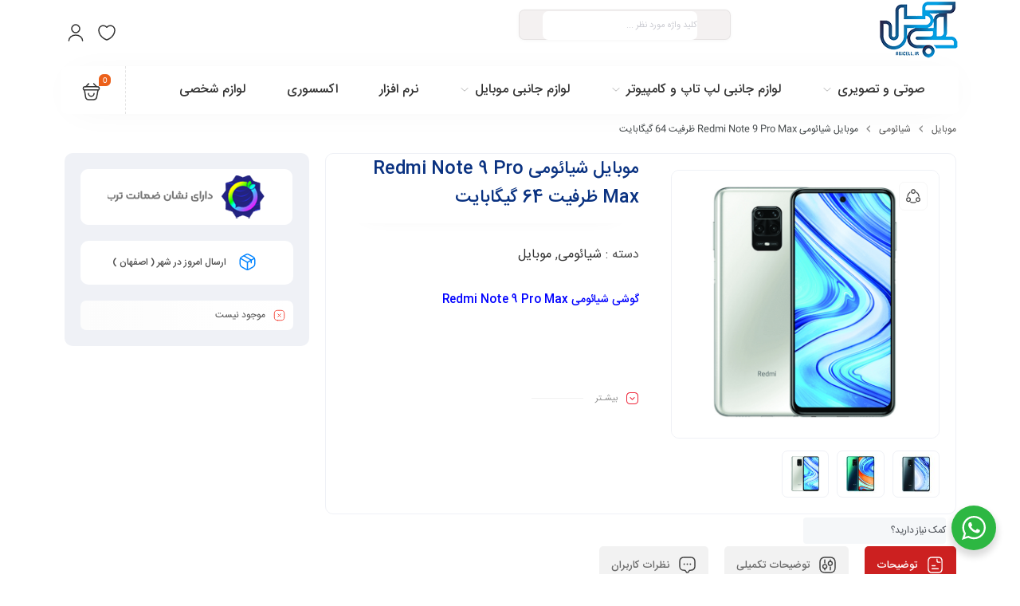

--- FILE ---
content_type: text/html; charset=UTF-8
request_url: https://abicell.ir/product/%D9%85%D9%88%D8%A8%D8%A7%DB%8C%D9%84-%D8%B4%DB%8C%D8%A7%D8%A6%D9%88%D9%85%DB%8C-redmi-note-9-pro-max-%D8%B8%D8%B1%D9%81%DB%8C%D8%AA-64-%DA%AF%DB%8C%DA%AF%D8%A7%D8%A8%D8%A7%DB%8C%D8%AA/
body_size: 43252
content:
<!DOCTYPE html>
<html dir="rtl" lang="fa-IR">
<head>
	<!--meta tag-->
	<meta charset="UTF-8"/>
	<meta http-equiv="X-UA-Compatible" content="IE=edge">
	<meta name="viewport" content="width=device-width, initial-scale=1, maximum-scale=1, user-scalable=no">
	<link rel="profile" href="http://gmpg.org/xfn/11"/>
	<link rel="pingback" href="https://abicell.ir/xmlrpc.php"/>

	<script type="application/javascript">var mweb_ajax_url = "https://abicell.ir/wp-admin/admin-ajax.php"</script><meta name='robots' content='index, follow, max-image-preview:large, max-snippet:-1, max-video-preview:-1' />
	<style>img:is([sizes="auto" i], [sizes^="auto," i]) { contain-intrinsic-size: 3000px 1500px }</style>
	<!--[if lt IE 9]><script src="https://html5shim.googlecode.com/svn/trunk/html5.js"></script><![endif]-->
	<!-- This site is optimized with the Yoast SEO Premium plugin v24.8 (Yoast SEO v25.6) - https://yoast.com/wordpress/plugins/seo/ -->
	<title>موبایل-شیائومی-redmi-note-9-pro-max-ظرفیت-64-گیگابایت</title>
	<meta name="description" content="موبایل-شیائومی-redmi-note-9-pro-max-ظرفیت-64-گیگابایت" />
	<link rel="canonical" href="https://abicell.ir/product/موبایل-شیائومی-redmi-note-9-pro-max-ظرفیت-64-گیگابایت/" />
	<meta property="og:locale" content="fa_IR" />
	<meta property="og:type" content="article" />
	<meta property="og:title" content="موبایل شیائومی Redmi Note 9 Pro Max ظرفیت 64 گیگابایت" />
	<meta property="og:description" content="موبایل-شیائومی-redmi-note-9-pro-max-ظرفیت-64-گیگابایت" />
	<meta property="og:url" content="https://abicell.ir/product/موبایل-شیائومی-redmi-note-9-pro-max-ظرفیت-64-گیگابایت/" />
	<meta property="og:site_name" content="فروشگاه اینترنتی آبی سل" />
	<meta property="article:modified_time" content="2022-07-11T09:39:50+00:00" />
	<meta property="og:image" content="https://abicell.ir/wp-content/uploads/2021/01/3-6.jpg" />
	<meta property="og:image:width" content="700" />
	<meta property="og:image:height" content="700" />
	<meta property="og:image:type" content="image/jpeg" />
	<meta name="twitter:card" content="summary_large_image" />
	<script type="application/ld+json" class="yoast-schema-graph">{"@context":"https://schema.org","@graph":[{"@type":"WebPage","@id":"https://abicell.ir/product/%d9%85%d9%88%d8%a8%d8%a7%db%8c%d9%84-%d8%b4%db%8c%d8%a7%d8%a6%d9%88%d9%85%db%8c-redmi-note-9-pro-max-%d8%b8%d8%b1%d9%81%db%8c%d8%aa-64-%da%af%db%8c%da%af%d8%a7%d8%a8%d8%a7%db%8c%d8%aa/","url":"https://abicell.ir/product/%d9%85%d9%88%d8%a8%d8%a7%db%8c%d9%84-%d8%b4%db%8c%d8%a7%d8%a6%d9%88%d9%85%db%8c-redmi-note-9-pro-max-%d8%b8%d8%b1%d9%81%db%8c%d8%aa-64-%da%af%db%8c%da%af%d8%a7%d8%a8%d8%a7%db%8c%d8%aa/","name":"موبایل-شیائومی-redmi-note-9-pro-max-ظرفیت-64-گیگابایت","isPartOf":{"@id":"https://abicell.ir/#website"},"primaryImageOfPage":{"@id":"https://abicell.ir/product/%d9%85%d9%88%d8%a8%d8%a7%db%8c%d9%84-%d8%b4%db%8c%d8%a7%d8%a6%d9%88%d9%85%db%8c-redmi-note-9-pro-max-%d8%b8%d8%b1%d9%81%db%8c%d8%aa-64-%da%af%db%8c%da%af%d8%a7%d8%a8%d8%a7%db%8c%d8%aa/#primaryimage"},"image":{"@id":"https://abicell.ir/product/%d9%85%d9%88%d8%a8%d8%a7%db%8c%d9%84-%d8%b4%db%8c%d8%a7%d8%a6%d9%88%d9%85%db%8c-redmi-note-9-pro-max-%d8%b8%d8%b1%d9%81%db%8c%d8%aa-64-%da%af%db%8c%da%af%d8%a7%d8%a8%d8%a7%db%8c%d8%aa/#primaryimage"},"thumbnailUrl":"https://abicell.ir/wp-content/uploads/2021/01/3-6.jpg","datePublished":"2021-01-22T17:04:26+00:00","dateModified":"2022-07-11T09:39:50+00:00","description":"موبایل-شیائومی-redmi-note-9-pro-max-ظرفیت-64-گیگابایت","breadcrumb":{"@id":"https://abicell.ir/product/%d9%85%d9%88%d8%a8%d8%a7%db%8c%d9%84-%d8%b4%db%8c%d8%a7%d8%a6%d9%88%d9%85%db%8c-redmi-note-9-pro-max-%d8%b8%d8%b1%d9%81%db%8c%d8%aa-64-%da%af%db%8c%da%af%d8%a7%d8%a8%d8%a7%db%8c%d8%aa/#breadcrumb"},"inLanguage":"fa-IR","potentialAction":[{"@type":"ReadAction","target":["https://abicell.ir/product/%d9%85%d9%88%d8%a8%d8%a7%db%8c%d9%84-%d8%b4%db%8c%d8%a7%d8%a6%d9%88%d9%85%db%8c-redmi-note-9-pro-max-%d8%b8%d8%b1%d9%81%db%8c%d8%aa-64-%da%af%db%8c%da%af%d8%a7%d8%a8%d8%a7%db%8c%d8%aa/"]}]},{"@type":"ImageObject","inLanguage":"fa-IR","@id":"https://abicell.ir/product/%d9%85%d9%88%d8%a8%d8%a7%db%8c%d9%84-%d8%b4%db%8c%d8%a7%d8%a6%d9%88%d9%85%db%8c-redmi-note-9-pro-max-%d8%b8%d8%b1%d9%81%db%8c%d8%aa-64-%da%af%db%8c%da%af%d8%a7%d8%a8%d8%a7%db%8c%d8%aa/#primaryimage","url":"https://abicell.ir/wp-content/uploads/2021/01/3-6.jpg","contentUrl":"https://abicell.ir/wp-content/uploads/2021/01/3-6.jpg","width":700,"height":700,"caption":"شیائومی Redmi Note 9 Pro Max"},{"@type":"BreadcrumbList","@id":"https://abicell.ir/product/%d9%85%d9%88%d8%a8%d8%a7%db%8c%d9%84-%d8%b4%db%8c%d8%a7%d8%a6%d9%88%d9%85%db%8c-redmi-note-9-pro-max-%d8%b8%d8%b1%d9%81%db%8c%d8%aa-64-%da%af%db%8c%da%af%d8%a7%d8%a8%d8%a7%db%8c%d8%aa/#breadcrumb","itemListElement":[{"@type":"ListItem","position":1,"name":"خانه","item":"https://abicell.ir/"},{"@type":"ListItem","position":2,"name":"فروشگاه","item":"https://abicell.ir/shop/"},{"@type":"ListItem","position":3,"name":"موبایل شیائومی Redmi Note 9 Pro Max ظرفیت 64 گیگابایت"}]},{"@type":"WebSite","@id":"https://abicell.ir/#website","url":"https://abicell.ir/","name":"فروشگاه اینترنتی آبی سل","description":"فروش انواع موبایل و لوازم جانبی","potentialAction":[{"@type":"SearchAction","target":{"@type":"EntryPoint","urlTemplate":"https://abicell.ir/?s={search_term_string}"},"query-input":{"@type":"PropertyValueSpecification","valueRequired":true,"valueName":"search_term_string"}}],"inLanguage":"fa-IR"}]}</script>
	<!-- / Yoast SEO Premium plugin. -->


<link rel='dns-prefetch' href='//unpkg.com' />
<link rel='dns-prefetch' href='//fonts.googleapis.com' />
<link rel="alternate" type="application/rss+xml" title="فروشگاه اینترنتی آبی سل &raquo; خوراک" href="https://abicell.ir/feed/" />
<link rel="alternate" type="application/rss+xml" title="فروشگاه اینترنتی آبی سل &raquo; خوراک دیدگاه‌ها" href="https://abicell.ir/comments/feed/" />
<script type="text/javascript">
/* <![CDATA[ */
window._wpemojiSettings = {"baseUrl":"https:\/\/s.w.org\/images\/core\/emoji\/16.0.1\/72x72\/","ext":".png","svgUrl":"https:\/\/s.w.org\/images\/core\/emoji\/16.0.1\/svg\/","svgExt":".svg","source":{"concatemoji":"https:\/\/abicell.ir\/wp-includes\/js\/wp-emoji-release.min.js?ver=6.8.3"}};
/*! This file is auto-generated */
!function(s,n){var o,i,e;function c(e){try{var t={supportTests:e,timestamp:(new Date).valueOf()};sessionStorage.setItem(o,JSON.stringify(t))}catch(e){}}function p(e,t,n){e.clearRect(0,0,e.canvas.width,e.canvas.height),e.fillText(t,0,0);var t=new Uint32Array(e.getImageData(0,0,e.canvas.width,e.canvas.height).data),a=(e.clearRect(0,0,e.canvas.width,e.canvas.height),e.fillText(n,0,0),new Uint32Array(e.getImageData(0,0,e.canvas.width,e.canvas.height).data));return t.every(function(e,t){return e===a[t]})}function u(e,t){e.clearRect(0,0,e.canvas.width,e.canvas.height),e.fillText(t,0,0);for(var n=e.getImageData(16,16,1,1),a=0;a<n.data.length;a++)if(0!==n.data[a])return!1;return!0}function f(e,t,n,a){switch(t){case"flag":return n(e,"\ud83c\udff3\ufe0f\u200d\u26a7\ufe0f","\ud83c\udff3\ufe0f\u200b\u26a7\ufe0f")?!1:!n(e,"\ud83c\udde8\ud83c\uddf6","\ud83c\udde8\u200b\ud83c\uddf6")&&!n(e,"\ud83c\udff4\udb40\udc67\udb40\udc62\udb40\udc65\udb40\udc6e\udb40\udc67\udb40\udc7f","\ud83c\udff4\u200b\udb40\udc67\u200b\udb40\udc62\u200b\udb40\udc65\u200b\udb40\udc6e\u200b\udb40\udc67\u200b\udb40\udc7f");case"emoji":return!a(e,"\ud83e\udedf")}return!1}function g(e,t,n,a){var r="undefined"!=typeof WorkerGlobalScope&&self instanceof WorkerGlobalScope?new OffscreenCanvas(300,150):s.createElement("canvas"),o=r.getContext("2d",{willReadFrequently:!0}),i=(o.textBaseline="top",o.font="600 32px Arial",{});return e.forEach(function(e){i[e]=t(o,e,n,a)}),i}function t(e){var t=s.createElement("script");t.src=e,t.defer=!0,s.head.appendChild(t)}"undefined"!=typeof Promise&&(o="wpEmojiSettingsSupports",i=["flag","emoji"],n.supports={everything:!0,everythingExceptFlag:!0},e=new Promise(function(e){s.addEventListener("DOMContentLoaded",e,{once:!0})}),new Promise(function(t){var n=function(){try{var e=JSON.parse(sessionStorage.getItem(o));if("object"==typeof e&&"number"==typeof e.timestamp&&(new Date).valueOf()<e.timestamp+604800&&"object"==typeof e.supportTests)return e.supportTests}catch(e){}return null}();if(!n){if("undefined"!=typeof Worker&&"undefined"!=typeof OffscreenCanvas&&"undefined"!=typeof URL&&URL.createObjectURL&&"undefined"!=typeof Blob)try{var e="postMessage("+g.toString()+"("+[JSON.stringify(i),f.toString(),p.toString(),u.toString()].join(",")+"));",a=new Blob([e],{type:"text/javascript"}),r=new Worker(URL.createObjectURL(a),{name:"wpTestEmojiSupports"});return void(r.onmessage=function(e){c(n=e.data),r.terminate(),t(n)})}catch(e){}c(n=g(i,f,p,u))}t(n)}).then(function(e){for(var t in e)n.supports[t]=e[t],n.supports.everything=n.supports.everything&&n.supports[t],"flag"!==t&&(n.supports.everythingExceptFlag=n.supports.everythingExceptFlag&&n.supports[t]);n.supports.everythingExceptFlag=n.supports.everythingExceptFlag&&!n.supports.flag,n.DOMReady=!1,n.readyCallback=function(){n.DOMReady=!0}}).then(function(){return e}).then(function(){var e;n.supports.everything||(n.readyCallback(),(e=n.source||{}).concatemoji?t(e.concatemoji):e.wpemoji&&e.twemoji&&(t(e.twemoji),t(e.wpemoji)))}))}((window,document),window._wpemojiSettings);
/* ]]> */
</script>
                <style>
                    html[dir="rtl"] .dig-custom-field .dig_opt_mult_con .dig_input_wrapper::before {
                        right: -20px !important;
                        left: unset !important;
                    }

                    .dig_captcha {
                        left: auto !important;
                        right: 0 !important;
                    }

                    html[dir=rtl] .dig_captcha {
                        left: 0 !important;
                        right: auto !important;
                    }

                    .dig-mobmail,
                    .mobile_field {
                        direction: ltr;
                        text-align: left;
                    }

                    .mobile_field:placeholder-shown,
                    .dig-mobmail:placeholder-shown {
                        direction: rtl;
                        text-align: right;
                    }

                    input.countrycode,
                    .dig_pgmdl_2 .minput .countrycodecontainer input.countrycode {
                        padding: 0 !important;
                    }

                    body .dig-cont-close {
                        z-index: 9;
                    }

                    body .dig-cont-close > span {
                        font-family: "Tahoma", serif !important;
                        position: absolute !important;
                    }

                </style>
                    <style>

        .protected_by_digits {
            display: none !important;
        }
        .mobile_placeholder {
            direction: ltr !important;
        }

        .dig_popmessage_contents {
            flex-direction: row-reverse !important;
        }

        html[dir=rtl] .dig_lasele {
            right: 5px !important;
            left: auto !important;
        }

        .digits-form_countrycode .digits-field-country_flag {
            left: 37px !important;
        }

        .digits-form_countrycode {
            left: 7px !important;
        }

        .digits-form_button_ic {
            margin-right: 4px !important;
        }

        #digits_protected > div.digits-form_page.digits-auto-theme > div > div:nth-child(2) > div > div {
            display: none !important;
        }

        
        .mobile_field:placeholder-shown, .dig-mobmail:placeholder-shown {
            direction: rtl;
            text-align: left;
        }

        .digits-form_button, .digits-form_button[type=submit] {
            flex-direction: row-reverse !important;
        }

        .digits-form_container {
            text-align: right !important;
        }

        /* .digits_ui > div > div > div:nth-child(2) {
            display: none !important;
        } */


        .digits-field-country_flag {
            display: none;
        }

        .digits-form_container > div > div:nth-child(3) {
            display: none !important;
        }
        
        /*.digits-form_container > div:nth-child(3) {
            display: none !important;
        }*/

    </style>
	<style id='wp-emoji-styles-inline-css' type='text/css'>

	img.wp-smiley, img.emoji {
		display: inline !important;
		border: none !important;
		box-shadow: none !important;
		height: 1em !important;
		width: 1em !important;
		margin: 0 0.07em !important;
		vertical-align: -0.1em !important;
		background: none !important;
		padding: 0 !important;
	}
</style>
<link rel='stylesheet' id='wp-block-library-rtl-css' href='https://abicell.ir/wp-includes/css/dist/block-library/style-rtl.min.css?ver=6.8.3' type='text/css' media='all' />
<style id='classic-theme-styles-inline-css' type='text/css'>
/*! This file is auto-generated */
.wp-block-button__link{color:#fff;background-color:#32373c;border-radius:9999px;box-shadow:none;text-decoration:none;padding:calc(.667em + 2px) calc(1.333em + 2px);font-size:1.125em}.wp-block-file__button{background:#32373c;color:#fff;text-decoration:none}
</style>
<link rel='stylesheet' id='wp-components-rtl-css' href='https://abicell.ir/wp-includes/css/dist/components/style-rtl.min.css?ver=6.8.3' type='text/css' media='all' />
<link rel='stylesheet' id='wp-preferences-css' href='https://abicell.ir/wp-includes/css/dist/preferences/style.min.css?ver=6.8.3' type='text/css' media='all' />
<link rel='stylesheet' id='wp-block-editor-rtl-css' href='https://abicell.ir/wp-includes/css/dist/block-editor/style-rtl.min.css?ver=6.8.3' type='text/css' media='all' />
<link rel='stylesheet' id='wp-reusable-blocks-rtl-css' href='https://abicell.ir/wp-includes/css/dist/reusable-blocks/style-rtl.min.css?ver=6.8.3' type='text/css' media='all' />
<link rel='stylesheet' id='wp-patterns-rtl-css' href='https://abicell.ir/wp-includes/css/dist/patterns/style-rtl.min.css?ver=6.8.3' type='text/css' media='all' />
<link rel='stylesheet' id='wp-editor-rtl-css' href='https://abicell.ir/wp-includes/css/dist/editor/style-rtl.min.css?ver=6.8.3' type='text/css' media='all' />
<link rel='stylesheet' id='nta_whatsapp-style-css-css' href='https://abicell.ir/wp-content/plugins/whatsapp-for-wordpress/dist/blocks.style.build.css?ver=6.8.3' type='text/css' media='all' />
<style id='global-styles-inline-css' type='text/css'>
:root{--wp--preset--aspect-ratio--square: 1;--wp--preset--aspect-ratio--4-3: 4/3;--wp--preset--aspect-ratio--3-4: 3/4;--wp--preset--aspect-ratio--3-2: 3/2;--wp--preset--aspect-ratio--2-3: 2/3;--wp--preset--aspect-ratio--16-9: 16/9;--wp--preset--aspect-ratio--9-16: 9/16;--wp--preset--color--black: #000000;--wp--preset--color--cyan-bluish-gray: #abb8c3;--wp--preset--color--white: #ffffff;--wp--preset--color--pale-pink: #f78da7;--wp--preset--color--vivid-red: #cf2e2e;--wp--preset--color--luminous-vivid-orange: #ff6900;--wp--preset--color--luminous-vivid-amber: #fcb900;--wp--preset--color--light-green-cyan: #7bdcb5;--wp--preset--color--vivid-green-cyan: #00d084;--wp--preset--color--pale-cyan-blue: #8ed1fc;--wp--preset--color--vivid-cyan-blue: #0693e3;--wp--preset--color--vivid-purple: #9b51e0;--wp--preset--gradient--vivid-cyan-blue-to-vivid-purple: linear-gradient(135deg,rgba(6,147,227,1) 0%,rgb(155,81,224) 100%);--wp--preset--gradient--light-green-cyan-to-vivid-green-cyan: linear-gradient(135deg,rgb(122,220,180) 0%,rgb(0,208,130) 100%);--wp--preset--gradient--luminous-vivid-amber-to-luminous-vivid-orange: linear-gradient(135deg,rgba(252,185,0,1) 0%,rgba(255,105,0,1) 100%);--wp--preset--gradient--luminous-vivid-orange-to-vivid-red: linear-gradient(135deg,rgba(255,105,0,1) 0%,rgb(207,46,46) 100%);--wp--preset--gradient--very-light-gray-to-cyan-bluish-gray: linear-gradient(135deg,rgb(238,238,238) 0%,rgb(169,184,195) 100%);--wp--preset--gradient--cool-to-warm-spectrum: linear-gradient(135deg,rgb(74,234,220) 0%,rgb(151,120,209) 20%,rgb(207,42,186) 40%,rgb(238,44,130) 60%,rgb(251,105,98) 80%,rgb(254,248,76) 100%);--wp--preset--gradient--blush-light-purple: linear-gradient(135deg,rgb(255,206,236) 0%,rgb(152,150,240) 100%);--wp--preset--gradient--blush-bordeaux: linear-gradient(135deg,rgb(254,205,165) 0%,rgb(254,45,45) 50%,rgb(107,0,62) 100%);--wp--preset--gradient--luminous-dusk: linear-gradient(135deg,rgb(255,203,112) 0%,rgb(199,81,192) 50%,rgb(65,88,208) 100%);--wp--preset--gradient--pale-ocean: linear-gradient(135deg,rgb(255,245,203) 0%,rgb(182,227,212) 50%,rgb(51,167,181) 100%);--wp--preset--gradient--electric-grass: linear-gradient(135deg,rgb(202,248,128) 0%,rgb(113,206,126) 100%);--wp--preset--gradient--midnight: linear-gradient(135deg,rgb(2,3,129) 0%,rgb(40,116,252) 100%);--wp--preset--font-size--small: 13px;--wp--preset--font-size--medium: 20px;--wp--preset--font-size--large: 36px;--wp--preset--font-size--x-large: 42px;--wp--preset--spacing--20: 0.44rem;--wp--preset--spacing--30: 0.67rem;--wp--preset--spacing--40: 1rem;--wp--preset--spacing--50: 1.5rem;--wp--preset--spacing--60: 2.25rem;--wp--preset--spacing--70: 3.38rem;--wp--preset--spacing--80: 5.06rem;--wp--preset--shadow--natural: 6px 6px 9px rgba(0, 0, 0, 0.2);--wp--preset--shadow--deep: 12px 12px 50px rgba(0, 0, 0, 0.4);--wp--preset--shadow--sharp: 6px 6px 0px rgba(0, 0, 0, 0.2);--wp--preset--shadow--outlined: 6px 6px 0px -3px rgba(255, 255, 255, 1), 6px 6px rgba(0, 0, 0, 1);--wp--preset--shadow--crisp: 6px 6px 0px rgba(0, 0, 0, 1);}:where(.is-layout-flex){gap: 0.5em;}:where(.is-layout-grid){gap: 0.5em;}body .is-layout-flex{display: flex;}.is-layout-flex{flex-wrap: wrap;align-items: center;}.is-layout-flex > :is(*, div){margin: 0;}body .is-layout-grid{display: grid;}.is-layout-grid > :is(*, div){margin: 0;}:where(.wp-block-columns.is-layout-flex){gap: 2em;}:where(.wp-block-columns.is-layout-grid){gap: 2em;}:where(.wp-block-post-template.is-layout-flex){gap: 1.25em;}:where(.wp-block-post-template.is-layout-grid){gap: 1.25em;}.has-black-color{color: var(--wp--preset--color--black) !important;}.has-cyan-bluish-gray-color{color: var(--wp--preset--color--cyan-bluish-gray) !important;}.has-white-color{color: var(--wp--preset--color--white) !important;}.has-pale-pink-color{color: var(--wp--preset--color--pale-pink) !important;}.has-vivid-red-color{color: var(--wp--preset--color--vivid-red) !important;}.has-luminous-vivid-orange-color{color: var(--wp--preset--color--luminous-vivid-orange) !important;}.has-luminous-vivid-amber-color{color: var(--wp--preset--color--luminous-vivid-amber) !important;}.has-light-green-cyan-color{color: var(--wp--preset--color--light-green-cyan) !important;}.has-vivid-green-cyan-color{color: var(--wp--preset--color--vivid-green-cyan) !important;}.has-pale-cyan-blue-color{color: var(--wp--preset--color--pale-cyan-blue) !important;}.has-vivid-cyan-blue-color{color: var(--wp--preset--color--vivid-cyan-blue) !important;}.has-vivid-purple-color{color: var(--wp--preset--color--vivid-purple) !important;}.has-black-background-color{background-color: var(--wp--preset--color--black) !important;}.has-cyan-bluish-gray-background-color{background-color: var(--wp--preset--color--cyan-bluish-gray) !important;}.has-white-background-color{background-color: var(--wp--preset--color--white) !important;}.has-pale-pink-background-color{background-color: var(--wp--preset--color--pale-pink) !important;}.has-vivid-red-background-color{background-color: var(--wp--preset--color--vivid-red) !important;}.has-luminous-vivid-orange-background-color{background-color: var(--wp--preset--color--luminous-vivid-orange) !important;}.has-luminous-vivid-amber-background-color{background-color: var(--wp--preset--color--luminous-vivid-amber) !important;}.has-light-green-cyan-background-color{background-color: var(--wp--preset--color--light-green-cyan) !important;}.has-vivid-green-cyan-background-color{background-color: var(--wp--preset--color--vivid-green-cyan) !important;}.has-pale-cyan-blue-background-color{background-color: var(--wp--preset--color--pale-cyan-blue) !important;}.has-vivid-cyan-blue-background-color{background-color: var(--wp--preset--color--vivid-cyan-blue) !important;}.has-vivid-purple-background-color{background-color: var(--wp--preset--color--vivid-purple) !important;}.has-black-border-color{border-color: var(--wp--preset--color--black) !important;}.has-cyan-bluish-gray-border-color{border-color: var(--wp--preset--color--cyan-bluish-gray) !important;}.has-white-border-color{border-color: var(--wp--preset--color--white) !important;}.has-pale-pink-border-color{border-color: var(--wp--preset--color--pale-pink) !important;}.has-vivid-red-border-color{border-color: var(--wp--preset--color--vivid-red) !important;}.has-luminous-vivid-orange-border-color{border-color: var(--wp--preset--color--luminous-vivid-orange) !important;}.has-luminous-vivid-amber-border-color{border-color: var(--wp--preset--color--luminous-vivid-amber) !important;}.has-light-green-cyan-border-color{border-color: var(--wp--preset--color--light-green-cyan) !important;}.has-vivid-green-cyan-border-color{border-color: var(--wp--preset--color--vivid-green-cyan) !important;}.has-pale-cyan-blue-border-color{border-color: var(--wp--preset--color--pale-cyan-blue) !important;}.has-vivid-cyan-blue-border-color{border-color: var(--wp--preset--color--vivid-cyan-blue) !important;}.has-vivid-purple-border-color{border-color: var(--wp--preset--color--vivid-purple) !important;}.has-vivid-cyan-blue-to-vivid-purple-gradient-background{background: var(--wp--preset--gradient--vivid-cyan-blue-to-vivid-purple) !important;}.has-light-green-cyan-to-vivid-green-cyan-gradient-background{background: var(--wp--preset--gradient--light-green-cyan-to-vivid-green-cyan) !important;}.has-luminous-vivid-amber-to-luminous-vivid-orange-gradient-background{background: var(--wp--preset--gradient--luminous-vivid-amber-to-luminous-vivid-orange) !important;}.has-luminous-vivid-orange-to-vivid-red-gradient-background{background: var(--wp--preset--gradient--luminous-vivid-orange-to-vivid-red) !important;}.has-very-light-gray-to-cyan-bluish-gray-gradient-background{background: var(--wp--preset--gradient--very-light-gray-to-cyan-bluish-gray) !important;}.has-cool-to-warm-spectrum-gradient-background{background: var(--wp--preset--gradient--cool-to-warm-spectrum) !important;}.has-blush-light-purple-gradient-background{background: var(--wp--preset--gradient--blush-light-purple) !important;}.has-blush-bordeaux-gradient-background{background: var(--wp--preset--gradient--blush-bordeaux) !important;}.has-luminous-dusk-gradient-background{background: var(--wp--preset--gradient--luminous-dusk) !important;}.has-pale-ocean-gradient-background{background: var(--wp--preset--gradient--pale-ocean) !important;}.has-electric-grass-gradient-background{background: var(--wp--preset--gradient--electric-grass) !important;}.has-midnight-gradient-background{background: var(--wp--preset--gradient--midnight) !important;}.has-small-font-size{font-size: var(--wp--preset--font-size--small) !important;}.has-medium-font-size{font-size: var(--wp--preset--font-size--medium) !important;}.has-large-font-size{font-size: var(--wp--preset--font-size--large) !important;}.has-x-large-font-size{font-size: var(--wp--preset--font-size--x-large) !important;}
:where(.wp-block-post-template.is-layout-flex){gap: 1.25em;}:where(.wp-block-post-template.is-layout-grid){gap: 1.25em;}
:where(.wp-block-columns.is-layout-flex){gap: 2em;}:where(.wp-block-columns.is-layout-grid){gap: 2em;}
:root :where(.wp-block-pullquote){font-size: 1.5em;line-height: 1.6;}
</style>
<link rel='stylesheet' id='digits-login-style-css' href='https://abicell.ir/wp-content/plugins/digits/assets/css/login.min.css?ver=8.4.4' type='text/css' media='all' />
<link rel='stylesheet' id='digits-style-css' href='https://abicell.ir/wp-content/plugins/digits/assets/css/main.min.css?ver=8.4.4' type='text/css' media='all' />
<style id='digits-style-inline-css' type='text/css'>

                #woocommerce-order-data .address p:nth-child(3) a,.woocommerce-customer-details--phone{
                    text-align:right;
                    }
</style>
<link rel='stylesheet' id='style-nirweb-smart-sms-css' href='https://abicell.ir/wp-content/plugins/nirweb-smart-sms-pro/assets/style.css?ver=1.0.0' type='text/css' media='all' />
<style id='woocommerce-inline-inline-css' type='text/css'>
.woocommerce form .form-row .required { visibility: visible; }
</style>
<link rel='stylesheet' id='brands-styles-css' href='https://abicell.ir/wp-content/plugins/woocommerce/assets/css/brands.css?ver=10.0.5' type='text/css' media='all' />
<link rel='stylesheet' id='redux-extendify-styles-css' href='https://abicell.ir/wp-content/themes/mweb-digiland-pro/includes/framework/redux-core/assets/css/extendify-utilities.css?ver=4.4.9' type='text/css' media='all' />
<link rel='stylesheet' id='plugins-theme-css' href='https://abicell.ir/wp-content/themes/mweb-digiland-pro/assets/css/plugins-theme.css?ver=15.1.1' type='text/css' media='all' />
<link rel='stylesheet' id='woocommerce-css' href='https://abicell.ir/wp-content/themes/mweb-digiland-pro/assets/css/woocommerce.css?ver=15.1.1' type='text/css' media='all' />
<link rel='stylesheet' id='mweb-style-css' href='https://abicell.ir/wp-content/themes/mweb-digiland-pro/style.css?ver=15.1.1' type='text/css' media='all' />
<style id='mweb-style-inline-css' type='text/css'>
@font-face{font-family:"IRANSansnum";font-style:normal;font-weight:500;font-display:block;src:url("https://abicell.ir/wp-content/themes/mweb-digiland-pro/assets/fonts/IRANSans-medium-fanum.eot");src:url("https://abicell.ir/wp-content/themes/mweb-digiland-pro/assets/fonts/IRANSans-medium-fanum.eot?#iefix") format("embedded-opentype"), url("https://abicell.ir/wp-content/themes/mweb-digiland-pro/assets/fonts/IRANSans-medium-fanum.woff") format("woff"), url("https://abicell.ir/wp-content/themes/mweb-digiland-pro/assets/fonts/IRANSans-medium-fanum.ttf") format("truetype")}@font-face{font-family:"IRANSansnum";font-style:normal;font-weight:normal;font-display:block;src:url("https://abicell.ir/wp-content/themes/mweb-digiland-pro/assets/fonts/IRANSans-fanum.eot");src:url("https://abicell.ir/wp-content/themes/mweb-digiland-pro/assets/fonts/IRANSans-fanum.eot?#iefix") format("embedded-opentype"), url("https://abicell.ir/wp-content/themes/mweb-digiland-pro/assets/fonts/IRANSans-fanum.woff") format("woff"), url("https://abicell.ir/wp-content/themes/mweb-digiland-pro/assets/fonts/IRANSans-fanum.ttf") format("truetype")}@media (min-width:1200px){.container{max-width:1150px}header .my_sticky #navigation{max-width:1150px}}:root{--maincolor:#CC2020;--bgcolor:#EFF1F5;--headcolor:#E8E8E8;--cartcolor:#EC601A;--headcartcolor:#EC601A;--mainfont:IRANSansnum;--mainfontnum:IRANSansnum;--borderradius:7px;--featured:0}.header_offer{font-size:12px;text-align:center}.elm_c_wrap{left:auto !important;right:25px}.elm_c_btn.btn_c_all{background-color:#FC0111}.mweb-main-menu ul>li.level-0>a{font-size:12px;font-weight:;color:#333}.mweb-main-menu ul>li.level-0{line-height:49px}.entry-content>p, .entry_content_inner>p{font-size:12px;line-height:30px}.entry-content>h2, .entry_content_inner>h2{font-size:;font-weight:;color:;line-height:}.entry-content>h3, .entry_content_inner>h3{font-size:;font-weight:;color:;line-height:}#header{margin:0 auto}.blockOverlay{display:none!important}
</style>
<link rel='stylesheet' id='elementor-frontend-css' href='https://abicell.ir/wp-content/plugins/elementor/assets/css/frontend-rtl.min.css?ver=3.30.4' type='text/css' media='all' />
<link rel='stylesheet' id='widget-heading-css' href='https://abicell.ir/wp-content/plugins/elementor/assets/css/widget-heading-rtl.min.css?ver=3.30.4' type='text/css' media='all' />
<link rel='stylesheet' id='e-shapes-css' href='https://abicell.ir/wp-content/plugins/elementor/assets/css/conditionals/shapes.min.css?ver=3.30.4' type='text/css' media='all' />
<link rel='stylesheet' id='widget-image-css' href='https://abicell.ir/wp-content/plugins/elementor/assets/css/widget-image-rtl.min.css?ver=3.30.4' type='text/css' media='all' />
<link rel='stylesheet' id='elementor-icons-css' href='https://abicell.ir/wp-content/plugins/elementor/assets/lib/eicons/css/elementor-icons.min.css?ver=5.43.0' type='text/css' media='all' />
<link rel='stylesheet' id='elementor-post-9774-css' href='https://abicell.ir/wp-content/uploads/elementor/css/post-9774.css?ver=1754376941' type='text/css' media='all' />
<link rel='stylesheet' id='elementor-post-17331-css' href='https://abicell.ir/wp-content/uploads/elementor/css/post-17331.css?ver=1759922264' type='text/css' media='all' />
<link rel='stylesheet' id='elementor-post-22645-css' href='https://abicell.ir/wp-content/uploads/elementor/css/post-22645.css?ver=1754376956' type='text/css' media='all' />
<link rel='stylesheet' id='nta-css-popup-css' href='https://abicell.ir/wp-content/plugins/whatsapp-for-wordpress/assets/css/style.css?ver=6.8.3' type='text/css' media='all' />
<link rel='stylesheet' id='google-Roboto-css' href='https://fonts.googleapis.com/css?family=Roboto%3A900%2C700%2C500%2C500i%2C400%2C200%2C300&#038;ver=6.8.3' type='text/css' media='all' />
<link rel='stylesheet' id='abzarwp-fonts-all-css' href='https://abicell.ir/wp-content/plugins/elementor-pro/abzarwp/fonts/all/css/fonts.css?ver=123456' type='text/css' media='all' />
<script type="text/javascript" src="https://abicell.ir/wp-includes/js/jquery/jquery.min.js?ver=3.7.1" id="jquery-core-js"></script>
<script type="text/javascript" src="https://abicell.ir/wp-includes/js/jquery/jquery-migrate.min.js?ver=3.4.1" id="jquery-migrate-js"></script>
<script type="text/javascript" src="https://abicell.ir/wp-content/plugins/woocommerce/assets/js/jquery-blockui/jquery.blockUI.min.js?ver=2.7.0-wc.10.0.5" id="jquery-blockui-js" defer="defer" data-wp-strategy="defer"></script>
<script type="text/javascript" id="wc-add-to-cart-js-extra">
/* <![CDATA[ */
var wc_add_to_cart_params = {"ajax_url":"\/wp-admin\/admin-ajax.php","wc_ajax_url":"\/?wc-ajax=%%endpoint%%","i18n_view_cart":"\u0645\u0634\u0627\u0647\u062f\u0647 \u0633\u0628\u062f \u062e\u0631\u06cc\u062f","cart_url":"https:\/\/abicell.ir\/cart\/","is_cart":"","cart_redirect_after_add":"no"};
/* ]]> */
</script>
<script type="text/javascript" src="https://abicell.ir/wp-content/plugins/woocommerce/assets/js/frontend/add-to-cart.min.js?ver=10.0.5" id="wc-add-to-cart-js" defer="defer" data-wp-strategy="defer"></script>
<script type="text/javascript" id="wc-single-product-js-extra">
/* <![CDATA[ */
var wc_single_product_params = {"i18n_required_rating_text":"\u062e\u0648\u0627\u0647\u0634\u0645\u0646\u062f\u06cc\u0645 \u06cc\u06a9 \u0631\u062a\u0628\u0647 \u0631\u0627 \u0627\u0646\u062a\u062e\u0627\u0628 \u06a9\u0646\u06cc\u062f","i18n_rating_options":["1 of 5 stars","2 of 5 stars","3 of 5 stars","4 of 5 stars","5 of 5 stars"],"i18n_product_gallery_trigger_text":"View full-screen image gallery","review_rating_required":"yes","flexslider":{"rtl":true,"animation":"slide","smoothHeight":true,"directionNav":false,"controlNav":"thumbnails","slideshow":false,"animationSpeed":500,"animationLoop":false,"allowOneSlide":false},"zoom_enabled":"","zoom_options":[],"photoswipe_enabled":"","photoswipe_options":{"shareEl":false,"closeOnScroll":false,"history":false,"hideAnimationDuration":0,"showAnimationDuration":0},"flexslider_enabled":""};
/* ]]> */
</script>
<script type="text/javascript" src="https://abicell.ir/wp-content/plugins/woocommerce/assets/js/frontend/single-product.min.js?ver=10.0.5" id="wc-single-product-js" defer="defer" data-wp-strategy="defer"></script>
<script type="text/javascript" src="https://abicell.ir/wp-content/plugins/woocommerce/assets/js/js-cookie/js.cookie.min.js?ver=2.1.4-wc.10.0.5" id="js-cookie-js" defer="defer" data-wp-strategy="defer"></script>
<script type="text/javascript" id="woocommerce-js-extra">
/* <![CDATA[ */
var woocommerce_params = {"ajax_url":"\/wp-admin\/admin-ajax.php","wc_ajax_url":"\/?wc-ajax=%%endpoint%%","i18n_password_show":"Show password","i18n_password_hide":"Hide password"};
/* ]]> */
</script>
<script type="text/javascript" src="https://abicell.ir/wp-content/plugins/woocommerce/assets/js/frontend/woocommerce.min.js?ver=10.0.5" id="woocommerce-js" defer="defer" data-wp-strategy="defer"></script>
<script type="text/javascript" id="nta-js-popup-js-extra">
/* <![CDATA[ */
var ntawaAjax = {"url":"https:\/\/abicell.ir\/wp-admin\/admin-ajax.php"};
/* ]]> */
</script>
<script type="text/javascript" src="https://abicell.ir/wp-content/plugins/whatsapp-for-wordpress/assets/js/main.js?ver=6.8.3" id="nta-js-popup-js"></script>
<link rel="https://api.w.org/" href="https://abicell.ir/wp-json/" /><link rel="alternate" title="JSON" type="application/json" href="https://abicell.ir/wp-json/wp/v2/product/10264" /><link rel="EditURI" type="application/rsd+xml" title="RSD" href="https://abicell.ir/xmlrpc.php?rsd" />
<meta name="generator" content="WordPress 6.8.3" />
<meta name="generator" content="WooCommerce 10.0.5" />
<link rel='shortlink' href='https://abicell.ir/?p=10264' />
<link rel="alternate" title="oEmbed (JSON)" type="application/json+oembed" href="https://abicell.ir/wp-json/oembed/1.0/embed?url=https%3A%2F%2Fabicell.ir%2Fproduct%2F%25d9%2585%25d9%2588%25d8%25a8%25d8%25a7%25db%258c%25d9%2584-%25d8%25b4%25db%258c%25d8%25a7%25d8%25a6%25d9%2588%25d9%2585%25db%258c-redmi-note-9-pro-max-%25d8%25b8%25d8%25b1%25d9%2581%25db%258c%25d8%25aa-64-%25da%25af%25db%258c%25da%25af%25d8%25a7%25d8%25a8%25d8%25a7%25db%258c%25d8%25aa%2F" />
<link rel="alternate" title="oEmbed (XML)" type="text/xml+oembed" href="https://abicell.ir/wp-json/oembed/1.0/embed?url=https%3A%2F%2Fabicell.ir%2Fproduct%2F%25d9%2585%25d9%2588%25d8%25a8%25d8%25a7%25db%258c%25d9%2584-%25d8%25b4%25db%258c%25d8%25a7%25d8%25a6%25d9%2588%25d9%2585%25db%258c-redmi-note-9-pro-max-%25d8%25b8%25d8%25b1%25d9%2581%25db%258c%25d8%25aa-64-%25da%25af%25db%258c%25da%25af%25d8%25a7%25d8%25a8%25d8%25a7%25db%258c%25d8%25aa%2F&#038;format=xml" />
<!-- Global site tag (gtag.js) - Google Analytics -->
<script async src="https://www.googletagmanager.com/gtag/js?id=G-BNTXYW0FCD"></script>
<script>
  window.dataLayer = window.dataLayer || [];
  function gtag(){dataLayer.push(arguments);}
  gtag('js', new Date());

  gtag('config', 'G-BNTXYW0FCD');
</script>
<!-- Google tag (gtag.js) -->
<!-- Google tag (gtag.js) -->
<script async src="https://www.googletagmanager.com/gtag/js?id=G-9CPKEP8437"></script>
<script>
  window.dataLayer = window.dataLayer || [];
  function gtag(){dataLayer.push(arguments);}
  gtag('js', new Date());

  gtag('config', 'G-9CPKEP8437');
</script>
<!-- Google tag (gtag.js) -->
<script async src="https://www.googletagmanager.com/gtag/js?id=G-R30HKPH8NC"></script>
<script>
  window.dataLayer = window.dataLayer || [];
  function gtag(){dataLayer.push(arguments);}
  gtag('js', new Date());

  gtag('config', 'G-R30HKPH8NC');
</script>
<meta name="enamad" content="9716788" /><style>mark.order-date,time{unicode-bidi:embed!important}</style><meta name="generator" content="Redux 4.4.9" />	<noscript><style>.woocommerce-product-gallery{ opacity: 1 !important; }</style></noscript>
	        <style>
            .wa__stt_offline{
                pointer-events: none;
            }

            .wa__button_text_only_me .wa__btn_txt{
                padding-top: 16px !important;
                padding-bottom: 15px !important;
            }

            .wa__popup_content_item .wa__cs_img_wrap{
                width: 48px;
                height: 48px;
            }

            .wa__popup_chat_box .wa__popup_heading{
                background: #2db742;
            }

            .wa__btn_popup .wa__btn_popup_icon{
                background: #2db742;
            }

            .wa__popup_chat_box .wa__stt{
                border-left: 2px solid  #2db742;
            }

            .wa__popup_chat_box .wa__popup_heading .wa__popup_title{
                color: #fff;
            }

            .wa__popup_chat_box .wa__popup_heading .wa__popup_intro{
                color: #fff;
                opacity: 0.8;
            }

            .wa__popup_chat_box .wa__popup_heading .wa__popup_intro strong{

            }

            
        </style>

        			<style>
				.e-con.e-parent:nth-of-type(n+4):not(.e-lazyloaded):not(.e-no-lazyload),
				.e-con.e-parent:nth-of-type(n+4):not(.e-lazyloaded):not(.e-no-lazyload) * {
					background-image: none !important;
				}
				@media screen and (max-height: 1024px) {
					.e-con.e-parent:nth-of-type(n+3):not(.e-lazyloaded):not(.e-no-lazyload),
					.e-con.e-parent:nth-of-type(n+3):not(.e-lazyloaded):not(.e-no-lazyload) * {
						background-image: none !important;
					}
				}
				@media screen and (max-height: 640px) {
					.e-con.e-parent:nth-of-type(n+2):not(.e-lazyloaded):not(.e-no-lazyload),
					.e-con.e-parent:nth-of-type(n+2):not(.e-lazyloaded):not(.e-no-lazyload) * {
						background-image: none !important;
					}
				}
			</style>
			        <style type="text/css">
            .digits_secure_modal_box, .digits_ui,
            .digits_secure_modal_box *, .digits_ui *,
            .digits_font, .dig_ma-box, .dig_ma-box input, .dig_ma-box input::placeholder, .dig_ma-box ::placeholder, .dig_ma-box label, .dig_ma-box button, .dig_ma-box select, .dig_ma-box * {
                font-family: 'Roboto', sans-serif;
            }
        </style>
        <link rel="icon" href="https://abicell.ir/wp-content/uploads/2021/01/cropped-logo-png-32x32.png" sizes="32x32" />
<link rel="icon" href="https://abicell.ir/wp-content/uploads/2021/01/cropped-logo-png-192x192.png" sizes="192x192" />
<link rel="apple-touch-icon" href="https://abicell.ir/wp-content/uploads/2021/01/cropped-logo-png-180x180.png" />
<meta name="msapplication-TileImage" content="https://abicell.ir/wp-content/uploads/2021/01/cropped-logo-png-270x270.png" />
		<style type="text/css" id="wp-custom-css">
			.mweb-main-menu ul>li.level-0.mega-menu.menu-has-col.item-dir-vertical>ul.sub-menu>li.is_hovered>a, .mweb-main-menu ul>li.level-0.mega-menu.menu-has-col.item-dir-vertical>ul.sub-menu>li:hover>a {
	background-color: #FFA500;
}

.ad-wrap img{
	padding: 5px;
}
.special_wrap .price .woocommerce-Price-amount {
	background-color: #FFA500;
}
.entry-content>p, .entry_content_inner>p {
	    font-size: 16px;
}
table{
	font-size: 14px;
}
.price {
    font-size: 16px;
	    color: #fa8614;
}
.shop-control-bar {
	background-color: #fa8614;
}
.woocommerce div.type-product .single_product_head .product_title, .woocommerce div.product .single_product_head .product_title{
	font-size: 22px;
    font-weight: 500;
	color:#334367;
}
.sidebar-wrap {
    z-index: 1;
}
.elementor-repeater-item-947ed51 {
	border-radius: 25px;
}
.prdtype_3 .item .item-area .add-to-cart-wrap a.button{
	background-color: #007cba;align-content
}
.prdtype_3 .item .item-area .add-to-cart-wrap a.button{
	color: #fff;
}
.elementor-891 .elementor-element.elementor-element-910fa8f .item .item-area{
	box-shadow: rgba(99, 99, 99, 0.2) 0px 2px 8px 0px;
}
.item .item-area, .inner_wrap{
box-shadow: rgb(99 99 99 / 51%) 0px 2px 8px 0px;
}
.elementor-891 .elementor-element.elementor-element-87e0356 .item .item-area {
    border-radius: 20px 20px 20px 20px;

    /* box-shadow: 0px 0px 4px 0px #91A1CF inset; */
    box-shadow: rgba(99, 99, 99, 0.2) 0px 2px 8px 0px;
}
.xslider.swiper-initialized{
	display:block;
	padding:10px;
}

.elementor-891 .elementor-element.elementor-element-40ea736 .item .item-area{
box-shadow: rgba(99, 99, 99, 0.2) 0px 2px 8px 0px;
}

.elementor-891 .elementor-element.elementor-element-6e3dce0 .item .item-area{
box-shadow: rgba(99, 99, 99, 0.2) 0px 2px 8px 0px;
}
.item .item-area, .inner_wrap{
box-shadow: rgba(99, 99, 99, 0.2) 0px 2px 8px 0px;
}
.prdtype_3 .item .item-area .add-to-cart-wrap a.button{
background: linear-gradient(90deg, rgba(0,236,255,1) 0%, rgba(0,129,255,1) 100%);
	border:none;
	transition:0.2s;
	outline:1px dashed #00ecff;
	outline-offset:3px;
}
.prdtype_3 .item .item-area .add-to-cart-wrap a.button:hover{
	box-shadow: rgba(0, 0, 0, 0.15) 2.4px 2.4px 3.2px;
	background: linear-gradient(90deg, rgba(0,129,255,1) 0%, rgba(0,129,255,1) 100%);

}
.swiper-backface-hidden .swiper-slide{
	padding:5px;
}
.single-product #content div.product.type-product{
	box-shadow: rgba(99, 99, 99, 0.2) 0px 2px 8px 0px;
}
.head_5 form.search_wrap{
	background-color: rgb(199 183 183 / 20%);align-content
	border: 1px solid rgb(0 0 0 / 17%);
}
.mweb-main-menu ul>li.level-0>a{
	font-size: 16px;
}
.elementor-891 .elementor-element.elementor-element-be0e1e1 .item .item-area{
	box-shadow: rgba(99, 99, 99, 0.2) 0px 2px 8px 0px;
}
.elementor-891 .elementor-element.elementor-element-ad479d1 .item .item-area{
	box-shadow: rgba(99, 99, 99, 0.2) 0px 2px 8px 0px;
}
.elementor-891 .elementor-element.elementor-element-4629c66 .item .item-area{
	box-shadow: rgba(99, 99, 99, 0.2) 0px 2px 8px 0px;
}
.elementor-891 .elementor-element.elementor-element-3e2c1d4 .item .item-area{
	box-shadow: rgba(99, 99, 99, 0.2) 0px 2px 8px 0px;
}
.elementor-891 .elementor-element.elementor-element-2868154 .item .item-area{
	box-shadow: rgba(99, 99, 99, 0.2) 0px 2px 8px 0px;
}
.elementor-891 .elementor-element.elementor-element-7010e4b .item .item-area{
	box-shadow: rgba(99, 99, 99, 0.2) 0px 2px 8px 0px;
}
.elementor-891 .elementor-element.elementor-element-c39a62d .item .item-area{
	box-shadow: rgba(99, 99, 99, 0.2) 0px 2px 8px 0px;
}

.widget_title {
    font-size: 14px;
    line-height: 42px;
    font-family: var(--mainfont);
    font-weight: 500;
    position: relative;
    width: 100%;
    display: inline-block;
    color: #1e1e1e;
    padding: 0 15px 0 5px;
    z-index: 2;
    background-color: #00c2ff26;
    border-bottom: 3px solid #f5f5f5;
    box-shadow: 0px 4px 50px -9px #f5f5f5;
}

.elementor-891 .elementor-element.elementor-element-3e2c1d4 .item .item-area:hover{
	box-shadow: rgba(149, 157, 165, 0.2) 0px 8px 24px;
}
.woocommerce .elementor-22645 .elementor-element.elementor-element-292bde10 .woocommerce-tabs .woocommerce-Tabs-panel{
	box-shadow: 0px 1px 7px -3px rgb(0 0 0);
}
}
.elementor-23280 .elementor-element.elementor-element-f2fa908 .bk_cat_slider_item strong {    font-size: 16px;
}
.elm_btn_c span, .elm_user_btn.el_is_text p{
	    margin-top: 10px;
}
.special_wrap .price .woocommerce-Price-amount{
	background-color: #fff;
}

.entry-content h1 {
    font-size: 22px;
}
.single-product .wc-tab {
	font-size: 14px;
}

		</style>
		        <script>
            try {
                jQuery(document).ready(function ($) {
                    $('.countrycodecontainer').each(function () {
                        var $el = $(this)
                        $el.appendTo($el.parent())
                    })
                })
            } catch (e) {
                console.error('Digit Error: ' + e)
            }

        </script>
            <style>

        .protected_by_digits {
            display: none !important;
        }
        .mobile_placeholder {
            direction: ltr !important;
        }

        .dig_popmessage_contents {
            flex-direction: row-reverse !important;
        }

        html[dir=rtl] .dig_lasele {
            right: 5px !important;
            left: auto !important;
        }

        .digits-form_countrycode .digits-field-country_flag {
            left: 37px !important;
        }

        .digits-form_countrycode {
            left: 7px !important;
        }

        .digits-form_button_ic {
            margin-right: 4px !important;
        }
 

        #digits_protected > div.digits-form_page.digits-auto-theme > div > div:nth-child(2) > div > div {
            display: none !important;
        }

        .mobile_field:placeholder-shown, .dig-mobmail:placeholder-shown {
            direction: rtl;
            text-align: left;
        }

        .digits-form_button, .digits-form_button[type=submit] {
            flex-direction: row-reverse !important;
        }

        .digits-form_container {
            text-align: right !important;
        }

         /* .digits_ui > div > div > div:nth-child(2) {
            display: none !important;
        } */

        .digits-field-country_flag {
            display: none;
        }
    </style>
	
</head>
<body class="rtl wp-singular product-template-default single single-product postid-10264 wp-embed-responsive wp-theme-mweb-digiland-pro theme-mweb-digiland-pro woocommerce woocommerce-page woocommerce-no-js mweb-body labelstyle_three elementor-default elementor-template-full-width elementor-kit-9774 elementor-page-22645" itemscope  itemtype="https://schema.org/WebPage" >
			<div class="togglesidebar cart_sidebar">
	<div class="cart_sidebar_wrap">
		<div class="cart_sidebar_head">
			<div class="cart_sidebar_close close_sidebar" data-class="open_cart_sidebar"><svg class="pack-theme" viewBox="0 0 24 24"><use xlink:href="https://abicell.ir/wp-content/themes/mweb-digiland-pro/assets/images/icons.svg#close-square"></use></svg></div>
			<strong>سبد خرید</strong>
			<div class="cart_count">0</div>
		</div>
		<div class="widget_shopping_cart_content">
			<form id="mweb-mini-cart-form" action="https://abicell.ir/cart/" method="post">
    <input type="hidden" id="_wpnonce" name="_wpnonce" value="2c84d0950d" /><input type="hidden" name="_wp_http_referer" value="/product/%D9%85%D9%88%D8%A8%D8%A7%DB%8C%D9%84-%D8%B4%DB%8C%D8%A7%D8%A6%D9%88%D9%85%DB%8C-redmi-note-9-pro-max-%D8%B8%D8%B1%D9%81%DB%8C%D8%AA-64-%DA%AF%DB%8C%DA%AF%D8%A7%D8%A8%D8%A7%DB%8C%D8%AA/" /></form>

	<p class="woocommerce-mini-cart__empty-message"><svg class="pack-theme" viewBox="0 0 24 24"><use xlink:href="https://abicell.ir/wp-content/themes/mweb-digiland-pro/assets/images/icons.svg#bag-2"></use></svg>سبد خرید شما خالی است.</p>


		</div>
	</div>
</div>
<div class="elm_form_w account_action">
<div class="title">حساب کاربری</div>
	<div class="login_wrap">
			
		<form id="mweb_subscribe" action="#0" method="post">
			<p class="form-row-wide row-mobile">
				<span class="woocommerce-input-wrapper mobile"><svg class="pack-theme" viewBox="0 0 24 24"><use xlink:href="https://abicell.ir/wp-content/themes/mweb-digiland-pro/assets/images/icons.svg#mobile"></use></svg><input type="text" name="phone_number" placeholder="شماره موبایل - - - - - - - - - 09" value="" maxlength="11" required=""></span>
			</p>
			<input type="hidden" name="action" value="ajax_login_register" />
						<input type="submit" value="ورود یا عضویت" class="wp_subscribe_btn">
					</form>
	
	
</div>
</div>
		<header  role="banner"  itemscope  itemtype="https://schema.org/WPHeader"  class="head_4 head_5"> 
	<div class="container">
		<div class="row">
			<div class="col-6 col-sm-6 col-md-3">
				<div class="logo"  itemscope  itemtype="https://schema.org/Organization" >
<a href="https://abicell.ir/"  title="فروشگاه اینترنتی آبی سل">
		        <img src="https://abicell.ir/wp-content/uploads/2022/07/logo-new1.png" alt="فروشگاه اینترنتی آبی سل" >
        </a>	
<meta itemprop="name" content="فروشگاه اینترنتی آبی سل">
</div>
			</div>
			<div class="col-md-5 hide_mobile">
				<form class="search_wrap " id="ajax-form-search" method="get" action="https://abicell.ir/"><span class="search_clear"><svg class="pack-theme" viewBox="0 0 24 24"><use xlink:href="https://abicell.ir/wp-content/themes/mweb-digiland-pro/assets/images/icons.svg#close-circle"></use></svg></span><span class="search_icon"><svg class="pack-theme" viewBox="0 0 24 24"><use xlink:href="https://abicell.ir/wp-content/themes/mweb-digiland-pro/assets/images/icons.svg#search"></use></svg></span><input type="text" id="search-form-text" class="search-field" value="" name="s" placeholder="کلید واژه مورد نظر ..." /><button> جستجو </button><input type="hidden" name="post_type" value="product" /><input type="hidden" id="search_cat_id" name="cat_id" value="" /><div id="ajax-search-result"></div></form>			</div>
			<div class="col-6 col-sm-6 col-md-4">		
									 <a class="hs_icon user_login login_btn" href="https://abicell.ir/my-account/"><span><svg class="pack-theme" viewBox="0 0 24 24"><use xlink:href="https://abicell.ir/wp-content/themes/mweb-digiland-pro/assets/images/icons.svg#user"></use></svg></span></a>
				 
								<a href="https://abicell.ir/my-account/wishlists/" class="head_wishlist_btn hs_icon"><svg class="pack-theme" viewBox="0 0 24 24"><use xlink:href="https://abicell.ir/wp-content/themes/mweb-digiland-pro/assets/images/icons.svg#heart"></use></svg></a>
				<a href="http://instagram.com/abicell.ir" class="hs_icon head_instagram" title="ما در شبکه اجتماعی"><svg class="pack-theme" viewBox="0 0 24 24"><use xlink:href="https://abicell.ir/wp-content/themes/mweb-digiland-pro/assets/images/icons.svg#instagram"></use></svg></a>					
			</div>
		</div>
		<div class="main_nav custom_sticky">
			<div class="container no_padding">
								<div class="menu_cart">
					<div class="shop_cart hs_icon get_sidebar" data-class="open_cart_sidebar"> <a href="https://abicell.ir/cart/" title="مشاهده سبد خرید"><span class="shop-badge">0 </span><svg class="pack-theme" viewBox="0 0 24 24"><use xlink:href="https://abicell.ir/wp-content/themes/mweb-digiland-pro/assets/images/icons.svg#bag-happy"></use></svg></a>
											</div>
				</div>
								
				<div id="navigation" class="mweb-drop-down mweb-main-menu"  role="navigation"  itemscope  itemtype="https://schema.org/SiteNavigationElement" >
	<ul id="menu-main-menu" class="menu"><li  class="level-0 menu-item-17399 std-menu menu-icon-image menu-item menu-item-type-taxonomy menu-item-object-product_cat menu-item-has-children" ><a href="https://abicell.ir/product-category/video-and-audio/"><div class="el_icon"><svg class="pack-theme" viewBox="0 0 24 24"><use xlink:href="https://abicell.ir/wp-content/themes/mweb-digiland-pro/assets/images/icons.svg#headphone"></use></svg></div><span class="el_text">صوتی و تصویری</span><span class="el_arrow"><svg class="pack-theme" viewBox="0 0 24 24"><use xlink:href="https://abicell.ir/wp-content/themes/mweb-digiland-pro/assets/images/icons.svg#arrow-down"></use></svg></span></a>
<ul class="sub-menu" >
	<li  class="level-1 menu-item-17400 std-menu menu-item menu-item-type-taxonomy menu-item-object-product_cat menu-item-has-children" ><a href="https://abicell.ir/product-category/video-and-audio/audio/">صوتی<span class="el_arrow"><svg class="pack-theme" viewBox="0 0 24 24"><use xlink:href="https://abicell.ir/wp-content/themes/mweb-digiland-pro/assets/images/icons.svg#arrow-down"></use></svg></span></a>
	<ul class="sub-menu" >
		<li  class="level-2 menu-item-17409 std-menu menu-item menu-item-type-taxonomy menu-item-object-product_cat menu-item-has-children" ><a href="https://abicell.ir/product-category/video-and-audio/audio/%d9%87%d9%86%d8%af%d8%b2%d9%81%d8%b1%db%8c/">هندزفری<span class="el_arrow"><svg class="pack-theme" viewBox="0 0 24 24"><use xlink:href="https://abicell.ir/wp-content/themes/mweb-digiland-pro/assets/images/icons.svg#arrow-down"></use></svg></span></a>
		<ul class="sub-menu" >
			<li  class="level-3 menu-item-17421 std-menu menu-item menu-item-type-taxonomy menu-item-object-product_cat" ><a href="https://abicell.ir/product-category/video-and-audio/audio/%d9%87%d9%86%d8%af%d8%b2%d9%81%d8%b1%db%8c/%d9%87%d9%86%d8%af%d8%b2%d9%81%d8%b1%db%8c-%da%af%d8%b1%d8%af%d9%86%db%8c/">هندزفری گردنی</a></li>
			<li  class="level-3 menu-item-17420 std-menu menu-item menu-item-type-taxonomy menu-item-object-product_cat" ><a href="https://abicell.ir/product-category/video-and-audio/audio/%d9%87%d9%86%d8%af%d8%b2%d9%81%d8%b1%db%8c/%d9%87%d9%86%d8%af%d8%b2%d9%81%d8%b1%db%8c-%d8%b3%db%8c%d9%85-%d8%af%d8%a7%d8%b1/">هندزفری سیم دار</a></li>
			<li  class="level-3 menu-item-17419 std-menu menu-item menu-item-type-taxonomy menu-item-object-product_cat" ><a href="https://abicell.ir/product-category/video-and-audio/audio/%d9%87%d9%86%d8%af%d8%b2%d9%81%d8%b1%db%8c/%d9%87%d9%86%d8%af%d8%b2%d9%81%d8%b1%db%8c-%d8%aa%da%a9-%da%af%d9%88%d8%b4/">هندزفری تک گوش</a></li>
		</ul>
</li>
		<li  class="level-2 menu-item-17634 std-menu menu-item menu-item-type-taxonomy menu-item-object-product_cat" ><a href="https://abicell.ir/product-category/video-and-audio/audio/%d9%87%d9%86%d8%af%d8%b2%d9%81%d8%b1%db%8c/%d8%a7%db%8c%d8%b1%d9%be%d8%a7%d8%af/">ایرپاد</a></li>
		<li  class="level-2 menu-item-17411 std-menu menu-item menu-item-type-taxonomy menu-item-object-product_cat" ><a href="https://abicell.ir/product-category/video-and-audio/audio/%d9%85%db%8c%da%a9%d8%b1%d9%88%d9%81%d9%88%d9%86/">میکروفون</a></li>
		<li  class="level-2 menu-item-17412 std-menu menu-item menu-item-type-taxonomy menu-item-object-product_cat" ><a href="https://abicell.ir/product-category/video-and-audio/audio/%d9%87%d8%af%d8%b3%d8%aa/">هدست</a></li>
		<li  class="level-2 menu-item-17413 std-menu menu-item menu-item-type-taxonomy menu-item-object-product_cat" ><a href="https://abicell.ir/product-category/video-and-audio/audio/%d9%87%d8%af%d9%81%d9%88%d9%86/">هدفون</a></li>
	</ul>
</li>
	<li  class="level-1 menu-item-17401 std-menu menu-item menu-item-type-taxonomy menu-item-object-product_cat menu-item-has-children" ><a href="https://abicell.ir/product-category/video-and-audio/video/">تصویری<span class="el_arrow"><svg class="pack-theme" viewBox="0 0 24 24"><use xlink:href="https://abicell.ir/wp-content/themes/mweb-digiland-pro/assets/images/icons.svg#arrow-down"></use></svg></span></a>
	<ul class="sub-menu" >
		<li  class="level-2 menu-item-17414 std-menu menu-item menu-item-type-taxonomy menu-item-object-product_cat" ><a href="https://abicell.ir/product-category/video-and-audio/video/%d8%a7%d9%86%d8%af%d8%b1%d9%88%db%8c%d8%af-%d8%a8%d8%a7%da%a9%d8%b3/">اندروید باکس</a></li>
		<li  class="level-2 menu-item-17415 std-menu menu-item menu-item-type-taxonomy menu-item-object-product_cat" ><a href="https://abicell.ir/product-category/video-and-audio/video/%da%af%db%8c%d8%b1%d9%86%d8%af%d9%87-%d8%af%db%8c%d8%ac%db%8c%d8%aa%d8%a7%d9%84/">گیرنده دیجیتال</a></li>
	</ul>
</li>
	<li  class="level-1 menu-item-17408 std-menu menu-item menu-item-type-taxonomy menu-item-object-product_cat menu-item-has-children" ><a href="https://abicell.ir/product-category/video-and-audio/audio/%d8%a7%d8%b3%d9%be%db%8c%da%a9%d8%b1/">انواع اسپیکر<span class="el_arrow"><svg class="pack-theme" viewBox="0 0 24 24"><use xlink:href="https://abicell.ir/wp-content/themes/mweb-digiland-pro/assets/images/icons.svg#arrow-down"></use></svg></span></a>
	<ul class="sub-menu" >
		<li  class="level-2 menu-item-17417 std-menu menu-item menu-item-type-taxonomy menu-item-object-product_cat" ><a href="https://abicell.ir/product-category/video-and-audio/audio/%d8%a7%d8%b3%d9%be%db%8c%da%a9%d8%b1/%d8%a7%d8%b3%d9%be%db%8c%da%a9%d8%b1-%d8%b4%d8%a7%d8%b1%da%98%db%8c/">اسپیکر شارژی</a></li>
		<li  class="level-2 menu-item-17416 std-menu menu-item menu-item-type-taxonomy menu-item-object-product_cat" ><a href="https://abicell.ir/product-category/video-and-audio/audio/%d8%a7%d8%b3%d9%be%db%8c%da%a9%d8%b1/%d8%a7%d8%b3%d9%be%db%8c%da%a9%d8%b1-%d8%a8%d8%b1%d9%82%db%8c/">اسپیکر برقی</a></li>
		<li  class="level-2 menu-item-17418 std-menu menu-item menu-item-type-taxonomy menu-item-object-product_cat" ><a href="https://abicell.ir/product-category/video-and-audio/audio/%d8%a7%d8%b3%d9%be%db%8c%da%a9%d8%b1/%d8%a7%d8%b3%d9%be%db%8c%da%a9%d8%b1-%d9%84%d9%be-%d8%aa%d8%a7%d9%be%db%8c/">اسپیکر لپ تاپی</a></li>
	</ul>
</li>
</ul>
</li>
<li  class="level-0 menu-item-17405 std-menu menu-icon-image menu-item menu-item-type-taxonomy menu-item-object-product_cat menu-item-has-children" ><a href="https://abicell.ir/product-category/laptops-computers/"><div class="el_icon"><svg class="pack-theme" viewBox="0 0 24 24"><use xlink:href="https://abicell.ir/wp-content/themes/mweb-digiland-pro/assets/images/icons.svg#monitor-mobbile"></use></svg></div><span class="el_text">لوازم جانبی لپ تاپ و کامپیوتر</span><span class="el_arrow"><svg class="pack-theme" viewBox="0 0 24 24"><use xlink:href="https://abicell.ir/wp-content/themes/mweb-digiland-pro/assets/images/icons.svg#arrow-down"></use></svg></span></a>
<ul class="sub-menu" >
	<li  class="level-1 menu-item-17635 std-menu menu-item menu-item-type-taxonomy menu-item-object-product_cat menu-item-has-children" ><a href="https://abicell.ir/product-category/laptops-computers/%d9%84%d9%88%d8%a7%d8%b2%d9%85-%d8%ac%d8%a7%d9%86%d8%a8%db%8c-%d9%84%d9%be-%d8%aa%d8%a7%d9%be/">لوازم جانبی لپ تاپ<span class="el_arrow"><svg class="pack-theme" viewBox="0 0 24 24"><use xlink:href="https://abicell.ir/wp-content/themes/mweb-digiland-pro/assets/images/icons.svg#arrow-down"></use></svg></span></a>
	<ul class="sub-menu" >
		<li  class="level-2 menu-item-17636 std-menu menu-item menu-item-type-taxonomy menu-item-object-product_cat" ><a href="https://abicell.ir/product-category/laptops-computers/%d9%84%d9%88%d8%a7%d8%b2%d9%85-%d8%ac%d8%a7%d9%86%d8%a8%db%8c-%d9%84%d9%be-%d8%aa%d8%a7%d9%be/%da%a9%db%8c%d9%81-%d9%84%d9%be-%d8%aa%d8%a7%d9%be/">کیف لپ تاپ</a></li>
		<li  class="level-2 menu-item-17637 std-menu menu-item menu-item-type-taxonomy menu-item-object-product_cat" ><a href="https://abicell.ir/product-category/laptops-computers/%d9%84%d9%88%d8%a7%d8%b2%d9%85-%d8%ac%d8%a7%d9%86%d8%a8%db%8c-%d9%84%d9%be-%d8%aa%d8%a7%d9%be/%d8%a8%d8%a7%d8%aa%d8%b1%db%8c/">باتری لپ تاپ</a></li>
		<li  class="level-2 menu-item-17638 std-menu menu-item menu-item-type-taxonomy menu-item-object-product_cat" ><a href="https://abicell.ir/product-category/laptops-computers/%d9%84%d9%88%d8%a7%d8%b2%d9%85-%d8%ac%d8%a7%d9%86%d8%a8%db%8c-%d9%84%d9%be-%d8%aa%d8%a7%d9%be/%d9%be%d8%a7%db%8c%d9%87-%d9%86%da%af%d9%87%d8%af%d8%a7%d8%b1%d9%86%d8%af%d9%87-%d9%84%d9%be-%d8%aa%d8%a7%d9%be/">پایه نگهدارنده لپ تاپ</a></li>
		<li  class="level-2 menu-item-17639 std-menu menu-item menu-item-type-taxonomy menu-item-object-product_cat" ><a href="https://abicell.ir/product-category/laptops-computers/%d9%84%d9%88%d8%a7%d8%b2%d9%85-%d8%ac%d8%a7%d9%86%d8%a8%db%8c-%d9%84%d9%be-%d8%aa%d8%a7%d9%be/%d8%ae%d9%86%da%a9-%da%a9%d9%86%d9%86%d8%af%d9%87-%d9%84%d9%be-%d8%aa%d8%a7%d9%be/">خنک کننده لپ تاپ</a></li>
	</ul>
</li>
	<li  class="level-1 menu-item-17640 std-menu menu-item menu-item-type-taxonomy menu-item-object-product_cat menu-item-has-children" ><a href="https://abicell.ir/product-category/laptops-computers/%da%a9%d8%a7%d9%85%d9%be%db%8c%d9%88%d8%aa%d8%b1-%d9%88-%d9%84%d9%88%d8%a7%d8%b2%d9%85-%d8%ac%d8%a7%d9%86%d8%a8%db%8c/">کامپیوتر و لوازم جانبی<span class="el_arrow"><svg class="pack-theme" viewBox="0 0 24 24"><use xlink:href="https://abicell.ir/wp-content/themes/mweb-digiland-pro/assets/images/icons.svg#arrow-down"></use></svg></span></a>
	<ul class="sub-menu" >
		<li  class="level-2 menu-item-17642 std-menu menu-item menu-item-type-taxonomy menu-item-object-product_cat menu-item-has-children" ><a href="https://abicell.ir/product-category/laptops-computers/%da%a9%d8%a7%d9%85%d9%be%db%8c%d9%88%d8%aa%d8%b1-%d9%88-%d9%84%d9%88%d8%a7%d8%b2%d9%85-%d8%ac%d8%a7%d9%86%d8%a8%db%8c/%da%a9%db%8c%d8%a8%d9%88%d8%b1%d8%af/">کیبورد<span class="el_arrow"><svg class="pack-theme" viewBox="0 0 24 24"><use xlink:href="https://abicell.ir/wp-content/themes/mweb-digiland-pro/assets/images/icons.svg#arrow-down"></use></svg></span></a>
		<ul class="sub-menu" >
			<li  class="level-3 menu-item-17643 std-menu menu-item menu-item-type-taxonomy menu-item-object-product_cat" ><a href="https://abicell.ir/product-category/laptops-computers/%da%a9%d8%a7%d9%85%d9%be%db%8c%d9%88%d8%aa%d8%b1-%d9%88-%d9%84%d9%88%d8%a7%d8%b2%d9%85-%d8%ac%d8%a7%d9%86%d8%a8%db%8c/%da%a9%db%8c%d8%a8%d9%88%d8%b1%d8%af/%da%a9%db%8c%d8%a8%d9%88%d8%b1%d8%af-%d8%a8%d8%a7%d8%b3%db%8c%d9%85/">کیبورد باسیم</a></li>
			<li  class="level-3 menu-item-17644 std-menu menu-item menu-item-type-taxonomy menu-item-object-product_cat" ><a href="https://abicell.ir/product-category/laptops-computers/%da%a9%d8%a7%d9%85%d9%be%db%8c%d9%88%d8%aa%d8%b1-%d9%88-%d9%84%d9%88%d8%a7%d8%b2%d9%85-%d8%ac%d8%a7%d9%86%d8%a8%db%8c/%da%a9%db%8c%d8%a8%d9%88%d8%b1%d8%af/%da%a9%db%8c%d8%a8%d9%88%d8%b1%d8%af-%d8%a8%db%8c-%d8%b3%db%8c%d9%85/">کیبورد بی سیم</a></li>
		</ul>
</li>
		<li  class="level-2 menu-item-17645 std-menu menu-item menu-item-type-taxonomy menu-item-object-product_cat menu-item-has-children" ><a href="https://abicell.ir/product-category/laptops-computers/%da%a9%d8%a7%d9%85%d9%be%db%8c%d9%88%d8%aa%d8%b1-%d9%88-%d9%84%d9%88%d8%a7%d8%b2%d9%85-%d8%ac%d8%a7%d9%86%d8%a8%db%8c/%d9%85%d8%a7%d9%88%d8%b3/">ماوس<span class="el_arrow"><svg class="pack-theme" viewBox="0 0 24 24"><use xlink:href="https://abicell.ir/wp-content/themes/mweb-digiland-pro/assets/images/icons.svg#arrow-down"></use></svg></span></a>
		<ul class="sub-menu" >
			<li  class="level-3 menu-item-17646 std-menu menu-item menu-item-type-taxonomy menu-item-object-product_cat" ><a href="https://abicell.ir/product-category/laptops-computers/%da%a9%d8%a7%d9%85%d9%be%db%8c%d9%88%d8%aa%d8%b1-%d9%88-%d9%84%d9%88%d8%a7%d8%b2%d9%85-%d8%ac%d8%a7%d9%86%d8%a8%db%8c/%d9%85%d8%a7%d9%88%d8%b3/%d9%85%d8%a7%d9%88%d8%b3-%d8%a8%db%8c-%d8%b3%db%8c%d9%85/">ماوس بی سیم </a></li>
			<li  class="level-3 menu-item-18464 std-menu menu-item menu-item-type-taxonomy menu-item-object-product_cat" ><a href="https://abicell.ir/product-category/laptops-computers/%da%a9%d8%a7%d9%85%d9%be%db%8c%d9%88%d8%aa%d8%b1-%d9%88-%d9%84%d9%88%d8%a7%d8%b2%d9%85-%d8%ac%d8%a7%d9%86%d8%a8%db%8c/%d9%85%d8%a7%d9%88%d8%b3/%d9%85%d8%a7%d9%88%d8%b3-%d8%a8%d8%a7-%d8%b3%db%8c%d9%85/">موس با سیم</a></li>
		</ul>
</li>
		<li  class="level-2 menu-item-17641 std-menu menu-item menu-item-type-taxonomy menu-item-object-product_cat" ><a href="https://abicell.ir/product-category/laptops-computers/%da%a9%d8%a7%d9%85%d9%be%db%8c%d9%88%d8%aa%d8%b1-%d9%88-%d9%84%d9%88%d8%a7%d8%b2%d9%85-%d8%ac%d8%a7%d9%86%d8%a8%db%8c/%d8%a8%d8%b1%da%86%d8%b3%d8%a8-%da%a9%db%8c%d8%a8%d9%88%d8%b1%d8%af/">برچسب کیبورد</a></li>
		<li  class="level-2 menu-item-17649 std-menu menu-item menu-item-type-taxonomy menu-item-object-product_cat" ><a href="https://abicell.ir/product-category/laptops-computers/%da%a9%d8%a7%d9%85%d9%be%db%8c%d9%88%d8%aa%d8%b1-%d9%88-%d9%84%d9%88%d8%a7%d8%b2%d9%85-%d8%ac%d8%a7%d9%86%d8%a8%db%8c/%d9%be%d8%af-%d9%85%d8%a7%d9%88%d8%b3/">ماوس پد</a></li>
		<li  class="level-2 menu-item-17650 std-menu menu-item menu-item-type-taxonomy menu-item-object-product_cat" ><a href="https://abicell.ir/product-category/laptops-computers/%da%a9%d8%a7%d9%85%d9%be%db%8c%d9%88%d8%aa%d8%b1-%d9%88-%d9%84%d9%88%d8%a7%d8%b2%d9%85-%d8%ac%d8%a7%d9%86%d8%a8%db%8c/%d9%be%d8%a7%db%8c%d9%87-%d8%b2%db%8c%d8%b1-%d9%85%d8%a7%d9%86%db%8c%d8%aa%d9%88%d8%b1/">پایه زیر مانیتور</a></li>
		<li  class="level-2 menu-item-17652 std-menu menu-item menu-item-type-taxonomy menu-item-object-product_cat" ><a href="https://abicell.ir/product-category/laptops-computers/%da%a9%d8%a7%d9%85%d9%be%db%8c%d9%88%d8%aa%d8%b1-%d9%88-%d9%84%d9%88%d8%a7%d8%b2%d9%85-%d8%ac%d8%a7%d9%86%d8%a8%db%8c/%d9%87%d8%a7%d8%a8/">هاب</a></li>
		<li  class="level-2 menu-item-17653 std-menu menu-item menu-item-type-taxonomy menu-item-object-product_cat" ><a href="https://abicell.ir/product-category/laptops-computers/%da%a9%d8%a7%d9%85%d9%be%db%8c%d9%88%d8%aa%d8%b1-%d9%88-%d9%84%d9%88%d8%a7%d8%b2%d9%85-%d8%ac%d8%a7%d9%86%d8%a8%db%8c/%d8%b1%d9%85-%da%a9%d8%a7%d8%b1%d8%aa-%d8%b5%d8%af%d8%a7/">رم کارت صدا</a></li>
		<li  class="level-2 menu-item-17654 std-menu menu-item menu-item-type-taxonomy menu-item-object-product_cat" ><a href="https://abicell.ir/product-category/laptops-computers/%da%a9%d8%a7%d9%85%d9%be%db%8c%d9%88%d8%aa%d8%b1-%d9%88-%d9%84%d9%88%d8%a7%d8%b2%d9%85-%d8%ac%d8%a7%d9%86%d8%a8%db%8c/%d9%85%d8%ad%d8%a7%d9%81%d8%b8-%d8%a8%d8%b1%d9%82/">محافظ برق</a></li>
		<li  class="level-2 menu-item-17655 std-menu menu-item menu-item-type-taxonomy menu-item-object-product_cat" ><a href="https://abicell.ir/product-category/laptops-computers/%da%a9%d8%a7%d9%85%d9%be%db%8c%d9%88%d8%aa%d8%b1-%d9%88-%d9%84%d9%88%d8%a7%d8%b2%d9%85-%d8%ac%d8%a7%d9%86%d8%a8%db%8c/%d8%af%d8%a7%d9%86%da%af%d9%84/">دانگل</a></li>
		<li  class="level-2 menu-item-17656 std-menu menu-item menu-item-type-taxonomy menu-item-object-product_cat" ><a href="https://abicell.ir/product-category/laptops-computers/%da%a9%d8%a7%d9%85%d9%be%db%8c%d9%88%d8%aa%d8%b1-%d9%88-%d9%84%d9%88%d8%a7%d8%b2%d9%85-%d8%ac%d8%a7%d9%86%d8%a8%db%8c/%d9%88%d8%a8-%da%a9%d9%85/">وب کم</a></li>
		<li  class="level-2 menu-item-18137 std-menu menu-item menu-item-type-taxonomy menu-item-object-product_cat" ><a href="https://abicell.ir/product-category/laptops-computers/%da%a9%d8%a7%d9%85%d9%be%db%8c%d9%88%d8%aa%d8%b1-%d9%88-%d9%84%d9%88%d8%a7%d8%b2%d9%85-%d8%ac%d8%a7%d9%86%d8%a8%db%8c/%da%af%db%8c%d9%85-%d9%be%d8%af/">گیم پد</a></li>
		<li  class="level-2 menu-item-18138 std-menu menu-item menu-item-type-custom menu-item-object-custom menu-item-has-children" ><a href="#">انواع کابل<span class="el_arrow"><svg class="pack-theme" viewBox="0 0 24 24"><use xlink:href="https://abicell.ir/wp-content/themes/mweb-digiland-pro/assets/images/icons.svg#arrow-down"></use></svg></span></a>
		<ul class="sub-menu" >
			<li  class="level-3 menu-item-18140 std-menu menu-item menu-item-type-taxonomy menu-item-object-product_cat" ><a href="https://abicell.ir/product-category/laptops-computers/%da%a9%d8%a7%d9%85%d9%be%db%8c%d9%88%d8%aa%d8%b1-%d9%88-%d9%84%d9%88%d8%a7%d8%b2%d9%85-%d8%ac%d8%a7%d9%86%d8%a8%db%8c/%da%a9%d8%a7%d8%a8%d9%84-hdmi-%da%a9%d8%a7%d9%85%d9%be%db%8c%d9%88%d8%aa%d8%b1-%d9%88-%d9%84%d9%88%d8%a7%d8%b2%d9%85-%d8%ac%d8%a7%d9%86%d8%a8%db%8c/">کابل HDMI</a></li>
			<li  class="level-3 menu-item-18722 std-menu menu-item menu-item-type-taxonomy menu-item-object-product_cat" ><a href="https://abicell.ir/product-category/laptops-computers/%da%a9%d8%a7%d9%85%d9%be%db%8c%d9%88%d8%aa%d8%b1-%d9%88-%d9%84%d9%88%d8%a7%d8%b2%d9%85-%d8%ac%d8%a7%d9%86%d8%a8%db%8c/%da%a9%d8%a7%d8%a8%d9%84-vga/">کابل VGA</a></li>
			<li  class="level-3 menu-item-18141 std-menu menu-item menu-item-type-taxonomy menu-item-object-product_cat" ><a href="https://abicell.ir/product-category/laptops-computers/%da%a9%d8%a7%d9%85%d9%be%db%8c%d9%88%d8%aa%d8%b1-%d9%88-%d9%84%d9%88%d8%a7%d8%b2%d9%85-%d8%ac%d8%a7%d9%86%d8%a8%db%8c/%da%a9%d8%a7%d8%a8%d9%84-%d8%b4%d8%a8%da%a9%d9%87/">کابل شبکه</a></li>
			<li  class="level-3 menu-item-18142 std-menu menu-item menu-item-type-taxonomy menu-item-object-product_cat" ><a href="https://abicell.ir/product-category/laptops-computers/%da%a9%d8%a7%d9%85%d9%be%db%8c%d9%88%d8%aa%d8%b1-%d9%88-%d9%84%d9%88%d8%a7%d8%b2%d9%85-%d8%ac%d8%a7%d9%86%d8%a8%db%8c/%da%a9%d8%a7%d8%a8%d9%84-%d8%a8%d8%b1%d9%82/">کابل برق</a></li>
			<li  class="level-3 menu-item-18816 std-menu menu-item menu-item-type-taxonomy menu-item-object-product_cat" ><a href="https://abicell.ir/product-category/accessories/%d8%a8%d8%a7%d8%aa%d8%b1%db%8c%d8%8c-%d8%b4%d8%a7%d8%b1%da%98%d8%b1%d8%8c-%da%a9%d8%a7%d8%a8%d9%84/%da%a9%d8%a7%d8%a8%d9%84-%d8%a7%d8%aa%d8%b5%d8%a7%d9%84/">کابل اتصال</a></li>
		</ul>
</li>
	</ul>
</li>
</ul>
</li>
<li  class="level-0 menu-item-17406 mega-menu mega-menu-fullwidth-width menu-icon-image menu-has-col item-inrow-3 item-dir-vertical menu-item menu-item-type-taxonomy menu-item-object-product_cat menu-item-has-children" ><a href="https://abicell.ir/product-category/accessories/"><div class="el_icon"><svg class="pack-theme" viewBox="0 0 24 24"><use xlink:href="https://abicell.ir/wp-content/themes/mweb-digiland-pro/assets/images/icons.svg#mobile"></use></svg></div><span class="el_text">لوازم جانبی موبایل</span><span class="el_arrow"><svg class="pack-theme" viewBox="0 0 24 24"><use xlink:href="https://abicell.ir/wp-content/themes/mweb-digiland-pro/assets/images/icons.svg#arrow-down"></use></svg></span></a>
<ul class="sub-menu" >
	<li  class="level-1 menu-item-17426 std-menu menu-item menu-item-type-taxonomy menu-item-object-product_cat menu-item-has-children" ><a href="https://abicell.ir/product-category/accessories/%d8%ad%d8%a7%d9%81%d8%b8%d9%87/%d9%81%d9%84%d8%b4-%d9%85%d9%85%d9%88%d8%b1%db%8c/">فلش مموری<span class="el_arrow"><svg class="pack-theme" viewBox="0 0 24 24"><use xlink:href="https://abicell.ir/wp-content/themes/mweb-digiland-pro/assets/images/icons.svg#arrow-down"></use></svg></span></a>
	<ul class="sub-menu" >
		<li  class="level-2 menu-item-17425 std-menu menu-item menu-item-type-taxonomy menu-item-object-product_cat" ><a href="https://abicell.ir/product-category/accessories/%d8%ad%d8%a7%d9%81%d8%b8%d9%87/%d9%81%d9%84%d8%b4-%d9%85%d9%85%d9%88%d8%b1%db%8c/%d9%81%d9%84%d8%b4-8-%da%af%db%8c%da%af%d8%a7%d8%a8%d8%a7%db%8c%d8%aa/">فلش 8 گیگابایت</a></li>
		<li  class="level-2 menu-item-17422 std-menu menu-item menu-item-type-taxonomy menu-item-object-product_cat" ><a href="https://abicell.ir/product-category/accessories/%d8%ad%d8%a7%d9%81%d8%b8%d9%87/%d9%81%d9%84%d8%b4-%d9%85%d9%85%d9%88%d8%b1%db%8c/%d9%81%d9%84%d8%b4-16-%da%af%db%8c%da%af%d8%a7%d8%a8%d8%a7%db%8c%d8%aa/">فلش 16 گیگابایت</a></li>
		<li  class="level-2 menu-item-17423 std-menu menu-item menu-item-type-taxonomy menu-item-object-product_cat" ><a href="https://abicell.ir/product-category/accessories/%d8%ad%d8%a7%d9%81%d8%b8%d9%87/%d9%81%d9%84%d8%b4-%d9%85%d9%85%d9%88%d8%b1%db%8c/%d9%81%d9%84%d8%b4-32-%da%af%db%8c%da%af%d8%a7-%d8%a8%d8%a7%db%8c%d8%aa/">فلش 32 گیگا بایت</a></li>
		<li  class="level-2 menu-item-17424 std-menu menu-item menu-item-type-taxonomy menu-item-object-product_cat" ><a href="https://abicell.ir/product-category/accessories/%d8%ad%d8%a7%d9%81%d8%b8%d9%87/%d9%81%d9%84%d8%b4-%d9%85%d9%85%d9%88%d8%b1%db%8c/%d9%81%d9%84%d8%b4-64-%da%af%db%8c%da%af%d8%a7-%d8%a8%d8%a7%db%8c%d8%aa/">فلش 64 گیگا بایت</a></li>
	</ul>
</li>
	<li  class="level-1 menu-item-17427 std-menu menu-item menu-item-type-taxonomy menu-item-object-product_cat menu-item-has-children" ><a href="https://abicell.ir/product-category/accessories/%d8%a8%d8%a7%d8%aa%d8%b1%db%8c%d8%8c-%d8%b4%d8%a7%d8%b1%da%98%d8%b1%d8%8c-%da%a9%d8%a7%d8%a8%d9%84/%d9%be%d8%a7%d9%88%d8%b1%d8%a8%d8%a7%d9%86%da%a9/">پاور بانک<span class="el_arrow"><svg class="pack-theme" viewBox="0 0 24 24"><use xlink:href="https://abicell.ir/wp-content/themes/mweb-digiland-pro/assets/images/icons.svg#arrow-down"></use></svg></span></a>
	<ul class="sub-menu" >
		<li  class="level-2 menu-item-17428 std-menu menu-item menu-item-type-taxonomy menu-item-object-product_cat" ><a href="https://abicell.ir/product-category/accessories/%d8%a8%d8%a7%d8%aa%d8%b1%db%8c%d8%8c-%d8%b4%d8%a7%d8%b1%da%98%d8%b1%d8%8c-%da%a9%d8%a7%d8%a8%d9%84/%d9%be%d8%a7%d9%88%d8%b1%d8%a8%d8%a7%d9%86%da%a9/%d9%be%d8%a7%d9%88%d8%b1%d8%a8%d8%a7%d9%86%da%a9-10000/">پاور بانک 10000</a></li>
		<li  class="level-2 menu-item-17429 std-menu menu-item menu-item-type-taxonomy menu-item-object-product_cat" ><a href="https://abicell.ir/product-category/accessories/%d8%a8%d8%a7%d8%aa%d8%b1%db%8c%d8%8c-%d8%b4%d8%a7%d8%b1%da%98%d8%b1%d8%8c-%da%a9%d8%a7%d8%a8%d9%84/%d9%be%d8%a7%d9%88%d8%b1%d8%a8%d8%a7%d9%86%da%a9/%d9%be%d8%a7%d9%88%d8%b1%d8%a8%d8%a7%d9%86%da%a9-20000/">پاوربانک 20000</a></li>
		<li  class="level-2 menu-item-17431 std-menu menu-item menu-item-type-taxonomy menu-item-object-product_cat" ><a href="https://abicell.ir/product-category/accessories/%d8%a8%d8%a7%d8%aa%d8%b1%db%8c%d8%8c-%d8%b4%d8%a7%d8%b1%da%98%d8%b1%d8%8c-%da%a9%d8%a7%d8%a8%d9%84/%d9%be%d8%a7%d9%88%d8%b1%d8%a8%d8%a7%d9%86%da%a9/%d9%be%d8%a7%d9%88%d8%b1%d8%a8%d8%a7%d9%86%da%a9-30000/">پاوربانک 30000</a></li>
		<li  class="level-2 menu-item-17441 std-menu menu-item menu-item-type-taxonomy menu-item-object-product_cat" ><a href="https://abicell.ir/product-category/accessories/%d8%a8%d8%a7%d8%aa%d8%b1%db%8c%d8%8c-%d8%b4%d8%a7%d8%b1%da%98%d8%b1%d8%8c-%da%a9%d8%a7%d8%a8%d9%84/%d9%be%d8%a7%d9%88%d8%b1%d8%a8%d8%a7%d9%86%da%a9/%d9%be%d8%a7%d9%88%d8%b1%d8%a8%d8%a7%d9%86%da%a9-5200/">پاوربانک 5200</a></li>
		<li  class="level-2 menu-item-17442 std-menu menu-item menu-item-type-taxonomy menu-item-object-product_cat" ><a href="https://abicell.ir/product-category/accessories/%d8%a8%d8%a7%d8%aa%d8%b1%db%8c%d8%8c-%d8%b4%d8%a7%d8%b1%da%98%d8%b1%d8%8c-%da%a9%d8%a7%d8%a8%d9%84/%d9%be%d8%a7%d9%88%d8%b1%d8%a8%d8%a7%d9%86%da%a9/%d9%be%d8%a7%d9%88%d8%b1%d8%a8%d8%a7%d9%86%da%a9-6000/">پاوربانک 6000</a></li>
		<li  class="level-2 menu-item-17443 std-menu menu-item menu-item-type-taxonomy menu-item-object-product_cat" ><a href="https://abicell.ir/product-category/accessories/%d8%a8%d8%a7%d8%aa%d8%b1%db%8c%d8%8c-%d8%b4%d8%a7%d8%b1%da%98%d8%b1%d8%8c-%da%a9%d8%a7%d8%a8%d9%84/%d9%be%d8%a7%d9%88%d8%b1%d8%a8%d8%a7%d9%86%da%a9/%d9%be%d8%a7%d9%88%d8%b1%d8%a8%d8%a7%d9%86%da%a9-7800/">پاوربانک 7800</a></li>
		<li  class="level-2 menu-item-17438 std-menu menu-item menu-item-type-taxonomy menu-item-object-product_cat" ><a href="https://abicell.ir/product-category/accessories/%d8%a8%d8%a7%d8%aa%d8%b1%db%8c%d8%8c-%d8%b4%d8%a7%d8%b1%da%98%d8%b1%d8%8c-%da%a9%d8%a7%d8%a8%d9%84/%d9%be%d8%a7%d9%88%d8%b1%d8%a8%d8%a7%d9%86%da%a9/%d9%be%d8%a7%d9%88%d8%b1%d8%a8%d8%a7%d9%86%da%a9-10400/">پاوربانک 10400</a></li>
		<li  class="level-2 menu-item-17439 std-menu menu-item menu-item-type-taxonomy menu-item-object-product_cat" ><a href="https://abicell.ir/product-category/accessories/%d8%a8%d8%a7%d8%aa%d8%b1%db%8c%d8%8c-%d8%b4%d8%a7%d8%b1%da%98%d8%b1%d8%8c-%da%a9%d8%a7%d8%a8%d9%84/%d9%be%d8%a7%d9%88%d8%b1%d8%a8%d8%a7%d9%86%da%a9/%d9%be%d8%a7%d9%88%d8%b1%d8%a8%d8%a7%d9%86%da%a9-12000/">پاوربانک 12000</a></li>
		<li  class="level-2 menu-item-17440 std-menu menu-item menu-item-type-taxonomy menu-item-object-product_cat" ><a href="https://abicell.ir/product-category/accessories/%d8%a8%d8%a7%d8%aa%d8%b1%db%8c%d8%8c-%d8%b4%d8%a7%d8%b1%da%98%d8%b1%d8%8c-%da%a9%d8%a7%d8%a8%d9%84/%d9%be%d8%a7%d9%88%d8%b1%d8%a8%d8%a7%d9%86%da%a9/%d9%be%d8%a7%d9%88%d8%b1%d8%a8%d8%a7%d9%86%da%a9-16000/">پاوربانک 16000</a></li>
		<li  class="level-2 menu-item-19392 std-menu menu-item menu-item-type-taxonomy menu-item-object-product_cat" ><a href="https://abicell.ir/product-category/accessories/%d8%a8%d8%a7%d8%aa%d8%b1%db%8c%d8%8c-%d8%b4%d8%a7%d8%b1%da%98%d8%b1%d8%8c-%da%a9%d8%a7%d8%a8%d9%84/%d9%be%d8%a7%d9%88%d8%b1%d8%a8%d8%a7%d9%86%da%a9/%d9%be%d8%a7%d9%88%d8%b1%d8%a8%d8%a7%d9%86%da%a9-40000/">پاوربانک 40000</a></li>
		<li  class="level-2 menu-item-31612 std-menu menu-item menu-item-type-taxonomy menu-item-object-product_cat" ><a href="https://abicell.ir/product-category/accessories/%d8%a8%d8%a7%d8%aa%d8%b1%db%8c%d8%8c-%d8%b4%d8%a7%d8%b1%da%98%d8%b1%d8%8c-%da%a9%d8%a7%d8%a8%d9%84/%d9%be%d8%a7%d9%88%d8%b1%d8%a8%d8%a7%d9%86%da%a9/%d9%be%d8%a7%d9%88%d8%b1%d8%a8%d8%a7%d9%86%da%a9-60000-%d9%87%d8%b2%d8%a7%d8%b1-%d9%85%db%8c%d9%84%db%8c-%d8%a2%d9%85%d9%be%d8%b1/">پاوربانک 60000 هزار میلی آمپر</a></li>
	</ul>
</li>
	<li  class="level-1 menu-item-17432 std-menu menu-item menu-item-type-taxonomy menu-item-object-product_cat menu-item-has-children" ><a href="https://abicell.ir/product-category/accessories/%d8%ad%d8%a7%d9%81%d8%b8%d9%87/">حافظه<span class="el_arrow"><svg class="pack-theme" viewBox="0 0 24 24"><use xlink:href="https://abicell.ir/wp-content/themes/mweb-digiland-pro/assets/images/icons.svg#arrow-down"></use></svg></span></a>
	<ul class="sub-menu" >
		<li  class="level-2 menu-item-17435 std-menu menu-item menu-item-type-taxonomy menu-item-object-product_cat" ><a href="https://abicell.ir/product-category/accessories/%d8%ad%d8%a7%d9%81%d8%b8%d9%87/%d9%87%d8%a7%d8%b1%d8%af-%d8%a7%db%8c%d9%86%d8%aa%d8%b1%d9%86%d8%a7%d9%84/">هارد اینترنال</a></li>
		<li  class="level-2 menu-item-17437 std-menu menu-item menu-item-type-taxonomy menu-item-object-product_cat" ><a href="https://abicell.ir/product-category/accessories/%d8%ad%d8%a7%d9%81%d8%b8%d9%87/%d9%87%d8%a7%d8%b1%d8%af-%d8%a7%da%a9%d8%b3%d8%aa%d8%b1%d9%86%d8%a7%d9%84/">هارد اکسترنال</a></li>
		<li  class="level-2 menu-item-17434 std-menu menu-item menu-item-type-taxonomy menu-item-object-product_cat" ><a href="https://abicell.ir/product-category/accessories/%d8%ad%d8%a7%d9%81%d8%b8%d9%87/ssd-%d8%a7%db%8c%d9%86%d8%aa%d8%b1%d9%86%d8%a7%d9%84/">SSD اینترنال</a></li>
		<li  class="level-2 menu-item-17436 std-menu menu-item menu-item-type-taxonomy menu-item-object-product_cat" ><a href="https://abicell.ir/product-category/accessories/%d8%ad%d8%a7%d9%81%d8%b8%d9%87/ssd-%d8%a7%da%a9%d8%b3%d8%aa%d8%b1%d9%86%d8%a7%d9%84/">SSD اکسترنال</a></li>
		<li  class="level-2 menu-item-17433 std-menu menu-item menu-item-type-taxonomy menu-item-object-product_cat" ><a href="https://abicell.ir/product-category/accessories/%d8%ad%d8%a7%d9%81%d8%b8%d9%87/%da%a9%d8%a7%d8%b1%d8%aa-%d8%ad%d8%a7%d9%81%d8%b8%d9%87/">کارت حافظه</a></li>
	</ul>
</li>
	<li  class="level-1 menu-item-17449 std-menu menu-item menu-item-type-taxonomy menu-item-object-product_cat menu-item-has-children" ><a href="https://abicell.ir/product-category/accessories/%d8%a8%d8%a7%d8%aa%d8%b1%db%8c%d8%8c-%d8%b4%d8%a7%d8%b1%da%98%d8%b1%d8%8c-%da%a9%d8%a7%d8%a8%d9%84/%d8%b4%d8%a7%d8%b1%da%98%d8%b1/">شارژر<span class="el_arrow"><svg class="pack-theme" viewBox="0 0 24 24"><use xlink:href="https://abicell.ir/wp-content/themes/mweb-digiland-pro/assets/images/icons.svg#arrow-down"></use></svg></span></a>
	<ul class="sub-menu" >
		<li  class="level-2 menu-item-17448 std-menu menu-item menu-item-type-taxonomy menu-item-object-product_cat" ><a href="https://abicell.ir/product-category/accessories/%d8%a8%d8%a7%d8%aa%d8%b1%db%8c%d8%8c-%d8%b4%d8%a7%d8%b1%da%98%d8%b1%d8%8c-%da%a9%d8%a7%d8%a8%d9%84/%d8%b4%d8%a7%d8%b1%da%98%d8%b1/%d8%b4%d8%a7%d8%b1%da%98%d8%b1-%d9%85%db%8c%da%a9%d8%b1%d9%88/">شارژر میکرو</a></li>
		<li  class="level-2 menu-item-17446 std-menu menu-item menu-item-type-taxonomy menu-item-object-product_cat" ><a href="https://abicell.ir/product-category/accessories/%d8%a8%d8%a7%d8%aa%d8%b1%db%8c%d8%8c-%d8%b4%d8%a7%d8%b1%da%98%d8%b1%d8%8c-%da%a9%d8%a7%d8%a8%d9%84/%d8%b4%d8%a7%d8%b1%da%98%d8%b1/%d8%b4%d8%a7%d8%b1%da%98%d8%b1-%d8%aa%d8%a7%db%8c%d9%be-%d8%b3%db%8c/">شارژر تایپ سی</a></li>
		<li  class="level-2 menu-item-17445 std-menu menu-item menu-item-type-taxonomy menu-item-object-product_cat" ><a href="https://abicell.ir/product-category/accessories/%d8%a8%d8%a7%d8%aa%d8%b1%db%8c%d8%8c-%d8%b4%d8%a7%d8%b1%da%98%d8%b1%d8%8c-%da%a9%d8%a7%d8%a8%d9%84/%d8%b4%d8%a7%d8%b1%da%98%d8%b1/%d8%b4%d8%a7%d8%b1%da%98%d8%b1-%d8%a2%db%8c%d9%81%d9%88%d9%86/">شارژر آیفون</a></li>
		<li  class="level-2 menu-item-17447 std-menu menu-item menu-item-type-taxonomy menu-item-object-product_cat" ><a href="https://abicell.ir/product-category/accessories/%d8%a8%d8%a7%d8%aa%d8%b1%db%8c%d8%8c-%d8%b4%d8%a7%d8%b1%da%98%d8%b1%d8%8c-%da%a9%d8%a7%d8%a8%d9%84/%d8%b4%d8%a7%d8%b1%da%98%d8%b1-%d9%81%d9%86%d8%af%da%a9%db%8c/">شارژر فندکی</a></li>
		<li  class="level-2 menu-item-17444 std-menu menu-item menu-item-type-taxonomy menu-item-object-product_cat" ><a href="https://abicell.ir/product-category/accessories/%d8%a8%d8%a7%d8%aa%d8%b1%db%8c%d8%8c-%d8%b4%d8%a7%d8%b1%da%98%d8%b1%d8%8c-%da%a9%d8%a7%d8%a8%d9%84/%d8%b4%d8%a7%d8%b1%da%98%d8%b1/%d8%b4%d8%a7%d8%b1%da%98%d8%b1-wirless/">شارژر wirless</a></li>
	</ul>
</li>
	<li  class="level-1 menu-item-17451 std-menu menu-item menu-item-type-taxonomy menu-item-object-product_cat menu-item-has-children" ><a href="https://abicell.ir/product-category/accessories/%d8%a8%d8%a7%d8%aa%d8%b1%db%8c%d8%8c-%d8%b4%d8%a7%d8%b1%da%98%d8%b1%d8%8c-%da%a9%d8%a7%d8%a8%d9%84/charging-cable/">کابل شارژ<span class="el_arrow"><svg class="pack-theme" viewBox="0 0 24 24"><use xlink:href="https://abicell.ir/wp-content/themes/mweb-digiland-pro/assets/images/icons.svg#arrow-down"></use></svg></span></a>
	<ul class="sub-menu" >
		<li  class="level-2 menu-item-17453 std-menu menu-item menu-item-type-taxonomy menu-item-object-product_cat" ><a href="https://abicell.ir/product-category/accessories/%d8%a8%d8%a7%d8%aa%d8%b1%db%8c%d8%8c-%d8%b4%d8%a7%d8%b1%da%98%d8%b1%d8%8c-%da%a9%d8%a7%d8%a8%d9%84/charging-cable/%da%a9%d8%a7%d8%a8%d9%84-%d8%b4%d8%a7%d8%b1%da%98-%d8%aa%d8%a7%db%8c%d9%be-%d8%b3%db%8c/">کابل شارژ تایپ سی</a></li>
		<li  class="level-2 menu-item-17454 std-menu menu-item menu-item-type-taxonomy menu-item-object-product_cat" ><a href="https://abicell.ir/product-category/accessories/%d8%a8%d8%a7%d8%aa%d8%b1%db%8c%d8%8c-%d8%b4%d8%a7%d8%b1%da%98%d8%b1%d8%8c-%da%a9%d8%a7%d8%a8%d9%84/charging-cable/%da%a9%d8%a7%d8%a8%d9%84-%d8%b4%d8%a7%d8%b1%da%98-%d9%85%db%8c%da%a9%d8%b1%d9%88/">کابل شارژ میکرو</a></li>
		<li  class="level-2 menu-item-17452 std-menu menu-item menu-item-type-taxonomy menu-item-object-product_cat" ><a href="https://abicell.ir/product-category/accessories/%d8%a8%d8%a7%d8%aa%d8%b1%db%8c%d8%8c-%d8%b4%d8%a7%d8%b1%da%98%d8%b1%d8%8c-%da%a9%d8%a7%d8%a8%d9%84/charging-cable/%da%a9%d8%a7%d8%a8%d9%84-%d8%b4%d8%a7%d8%b1%da%98-%d8%a2%db%8c%d9%81%d9%88%d9%86/">کابل شارژ آیفون</a></li>
	</ul>
</li>
	<li  class="level-1 menu-item-17450 std-menu menu-item menu-item-type-taxonomy menu-item-object-product_cat" ><a href="https://abicell.ir/product-category/accessories/%d8%a8%d8%a7%d8%aa%d8%b1%db%8c%d8%8c-%d8%b4%d8%a7%d8%b1%da%98%d8%b1%d8%8c-%da%a9%d8%a7%d8%a8%d9%84/%da%a9%d9%84%d9%87-%d8%b4%d8%a7%d8%b1%da%98%d8%b1/">کله شارژر</a></li>
	<li  class="level-1 menu-item-18716 std-menu menu-item menu-item-type-taxonomy menu-item-object-product_cat menu-item-has-children" ><a href="https://abicell.ir/product-category/accessories/%d9%85%d8%ad%d8%a7%d9%81%d8%b8-%d9%88-%d9%82%d8%a7%d8%a8/">محافظ و قاب<span class="el_arrow"><svg class="pack-theme" viewBox="0 0 24 24"><use xlink:href="https://abicell.ir/wp-content/themes/mweb-digiland-pro/assets/images/icons.svg#arrow-down"></use></svg></span></a>
	<ul class="sub-menu" >
		<li  class="level-2 menu-item-18717 std-menu menu-item menu-item-type-taxonomy menu-item-object-product_cat" ><a href="https://abicell.ir/product-category/accessories/%d9%85%d8%ad%d8%a7%d9%81%d8%b8-%d9%88-%d9%82%d8%a7%d8%a8/%d8%a8%d8%b1%d8%a7%da%a9%d8%aa-%d9%87%d8%a7%d8%b1%d8%af-%d8%af%db%8c%d8%b3%da%a9/">براکت هارد دیسک</a></li>
		<li  class="level-2 menu-item-19017 std-menu menu-item menu-item-type-taxonomy menu-item-object-product_cat" ><a href="https://abicell.ir/product-category/accessories/%d9%85%d8%ad%d8%a7%d9%81%d8%b8-%d9%88-%d9%82%d8%a7%d8%a8/%da%a9%db%8c%d9%81-%d9%87%d8%a7%d8%b1%d8%af-%d8%a7%da%a9%d8%b3%d8%aa%d8%b1%d9%86%d8%a7%d9%84/">کیف هارد اکسترنال</a></li>
	</ul>
</li>
	<li  class="level-1 menu-item-18143 std-menu menu-item menu-item-type-taxonomy menu-item-object-product_cat menu-item-has-children" ><a href="https://abicell.ir/product-category/accessories/%d8%b3%d8%a7%db%8c%d8%b1/">سایر<span class="el_arrow"><svg class="pack-theme" viewBox="0 0 24 24"><use xlink:href="https://abicell.ir/wp-content/themes/mweb-digiland-pro/assets/images/icons.svg#arrow-down"></use></svg></span></a>
	<ul class="sub-menu" >
		<li  class="level-2 menu-item-18146 std-menu menu-item menu-item-type-taxonomy menu-item-object-product_cat" ><a href="https://abicell.ir/product-category/accessories/%d8%b3%d8%a7%db%8c%d8%b1/%d9%82%db%8c%d9%85%d8%aa-%d9%87%d9%88%d9%84%d8%af%d8%b1-%d9%85%d9%88%d8%a8%d8%a7%db%8c%d9%84/">هولدر موبایل</a></li>
		<li  class="level-2 menu-item-18731 std-menu menu-item menu-item-type-taxonomy menu-item-object-product_cat" ><a href="https://abicell.ir/product-category/accessories/%d8%b3%d8%a7%db%8c%d8%b1/%da%a9%d8%a7%d8%a8%d9%84-aux/">کابل AUX</a></li>
		<li  class="level-2 menu-item-18749 std-menu menu-item menu-item-type-taxonomy menu-item-object-product_cat" ><a href="https://abicell.ir/product-category/accessories/%d8%b3%d8%a7%db%8c%d8%b1/otg/">OTG</a></li>
		<li  class="level-2 menu-item-18721 std-menu menu-item menu-item-type-taxonomy menu-item-object-product_cat" ><a href="https://abicell.ir/product-category/accessories/%d8%b3%d8%a7%db%8c%d8%b1/%da%a9%db%8c%d9%81-%d8%a7%db%8c%d8%b1%d9%be%d8%a7%d8%af/">کیف ایرپاد</a></li>
		<li  class="level-2 menu-item-18147 std-menu menu-item menu-item-type-taxonomy menu-item-object-product_cat" ><a href="https://abicell.ir/product-category/accessories/%d8%b3%d8%a7%db%8c%d8%b1/%da%af%db%8c%d8%b1%d9%86%d8%af%d9%87-%d8%a8%d9%84%d9%88%d8%aa%d9%88%d8%ab/">گیرنده بلوتوث</a></li>
		<li  class="level-2 menu-item-18145 std-menu menu-item menu-item-type-taxonomy menu-item-object-product_cat" ><a href="https://abicell.ir/product-category/accessories/%d8%a8%d8%a7%d8%aa%d8%b1%db%8c%d8%8c-%d8%b4%d8%a7%d8%b1%da%98%d8%b1%d8%8c-%da%a9%d8%a7%d8%a8%d9%84/%da%a9%d8%a7%d8%a8%d9%84-%d8%aa%d8%a8%d8%af%db%8c%d9%84/">کابل تبدیل</a></li>
		<li  class="level-2 menu-item-18144 std-menu menu-item menu-item-type-taxonomy menu-item-object-product_cat" ><a href="https://abicell.ir/product-category/accessories/%d8%b3%d8%a7%db%8c%d8%b1/%d8%aa%d8%a8%d8%af%db%8c%d9%84/">تبدیل</a></li>
		<li  class="level-2 menu-item-31613 std-menu menu-item menu-item-type-taxonomy menu-item-object-product_cat" ><a href="https://abicell.ir/product-category/accessories/%d8%b3%d8%a7%db%8c%d8%b1/%d8%af%d8%a7%d9%86%da%af%d9%84-hdmi/">دانگل HDMI</a></li>
		<li  class="level-2 menu-item-18149 std-menu menu-item menu-item-type-taxonomy menu-item-object-product_cat" ><a href="https://abicell.ir/product-category/accessories/%d8%b3%d8%a7%db%8c%d8%b1/%d8%b1%d9%85-%d8%b1%db%8c%d8%af%d8%b1/">رم ریدر</a></li>
		<li  class="level-2 menu-item-18150 std-menu menu-item menu-item-type-taxonomy menu-item-object-product_cat" ><a href="https://abicell.ir/product-category/accessories/%d8%b3%d8%a7%db%8c%d8%b1/%d8%aa%d9%85%db%8c%d8%b2%da%a9%d9%86%d9%86%d8%af%d9%87/">تمیزکننده</a></li>
		<li  class="level-2 menu-item-18148 std-menu menu-item menu-item-type-taxonomy menu-item-object-product_cat" ><a href="https://abicell.ir/product-category/accessories/%d8%b3%d8%a7%db%8c%d8%b1/%d9%85%d9%88%d9%86%d9%88%d9%be%d8%a7%d8%af-%d9%88-%d8%b1%db%8c%d9%85%d9%88%d8%aa-%da%a9%d9%86%d8%aa%d8%b1%d9%84/">مونوپاد و ریموت کنترل</a></li>
		<li  class="level-2 menu-item-18151 std-menu menu-item menu-item-type-taxonomy menu-item-object-product_cat" ><a href="https://abicell.ir/product-category/accessories/%d8%b3%d8%a7%db%8c%d8%b1/%d9%85%d8%ad%d8%a7%d9%81%d8%b8-%da%a9%d8%a7%d8%a8%d9%84/">محافظ کابل</a></li>
		<li  class="level-2 menu-item-18152 std-menu menu-item menu-item-type-taxonomy menu-item-object-product_cat" ><a href="https://abicell.ir/product-category/accessories/%d8%b3%d8%a7%db%8c%d8%b1/%da%af%d8%a7%d8%b1%d8%af/">گارد</a></li>
		<li  class="level-2 menu-item-18153 std-menu menu-item menu-item-type-taxonomy menu-item-object-product_cat" ><a href="https://abicell.ir/product-category/accessories/%d8%b3%d8%a7%db%8c%d8%b1/%d8%b3%d8%a7%d8%b9%d8%aa/">ساعت هوشمند</a></li>
		<li  class="level-2 menu-item-18804 std-menu menu-item menu-item-type-taxonomy menu-item-object-product_cat" ><a href="https://abicell.ir/product-category/accessories/%d8%b3%d8%a7%db%8c%d8%b1/%d9%84%d8%a7%d9%85%d9%be/">لامپ</a></li>
		<li  class="level-2 menu-item-27598 std-menu menu-item menu-item-type-taxonomy menu-item-object-product_cat" ><a href="https://abicell.ir/product-category/accessories/%d8%b3%d8%a7%db%8c%d8%b1/%d8%a8%d8%a7%d8%aa%d8%b1%db%8c-%d9%82%d9%84%d9%85%db%8c/">باتری قلمی</a></li>
	</ul>
</li>
</ul>
</li>
<li  class="level-0 menu-item-17407 std-menu menu-icon-image menu-item menu-item-type-taxonomy menu-item-object-product_cat" ><a href="https://abicell.ir/product-category/%d9%86%d8%b1%d9%85-%d8%a7%d9%81%d8%b2%d8%a7%d8%b1/"><div class="el_icon"><svg class="pack-theme" viewBox="0 0 24 24"><use xlink:href="https://abicell.ir/wp-content/themes/mweb-digiland-pro/assets/images/icons.svg#cd"></use></svg></div><span class="el_text">نرم افزار</span></a></li>
<li  class="level-0 menu-item-26046 std-menu menu-icon-image menu-item menu-item-type-taxonomy menu-item-object-product_cat" ><a href="https://abicell.ir/product-category/%d8%a7%da%a9%d8%b3%d8%b3%d9%88%d8%b1%db%8c/"><div class="el_icon"><svg class="pack-theme" viewBox="0 0 24 24"><use xlink:href="https://abicell.ir/wp-content/themes/mweb-digiland-pro/assets/images/icons.svg#ranking"></use></svg></div><span class="el_text">اکسسوری</span></a></li>
<li  class="level-0 menu-item-26229 std-menu menu-icon-image menu-item menu-item-type-taxonomy menu-item-object-product_cat" ><a href="https://abicell.ir/product-category/%d9%84%d9%88%d8%a7%d8%b2%d9%85-%d8%b4%d8%ae%d8%b5%db%8c/"><div class="el_icon"><svg class="pack-theme" viewBox="0 0 24 24"><use xlink:href="https://abicell.ir/wp-content/themes/mweb-digiland-pro/assets/images/icons.svg#coffee"></use></svg></div><span class="el_text">لوازم شخصی</span></a></li>
</ul></div>
				<div class="off-canvas-wrap">
	<div class="close-off-canvas-wrap"><a href="#" id="mweb-close-off-canvas"><svg xmlns="http://www.w3.org/2000/svg" viewBox="0 0 384 512"><path d="M324.5 411.1c6.2 6.2 16.4 6.2 22.6 0s6.2-16.4 0-22.6L214.6 256 347.1 123.5c6.2-6.2 6.2-16.4 0-22.6s-16.4-6.2-22.6 0L192 233.4 59.5 100.9c-6.2-6.2-16.4-6.2-22.6 0s-6.2 16.4 0 22.6L169.4 256 36.9 388.5c-6.2 6.2-6.2 16.4 0 22.6s16.4 6.2 22.6 0L192 278.6 324.5 411.1z"/></svg></a></div>
	<div class="off-canvas-inner">
				<div id="mobile-nav" class="mobile-menu-wrap">
				<ul id="menu-main-menu-1" class="mobile-menu"><li  class="menu-item-17399 menu-item menu-item-type-taxonomy menu-item-object-product_cat menu-item-has-children"><a href="https://abicell.ir/product-category/video-and-audio/"><div class="el_icon"><svg class="pack-theme" viewBox="0 0 24 24"><use xlink:href="https://abicell.ir/wp-content/themes/mweb-digiland-pro/assets/images/icons.svg#headphone"></use></svg></div>صوتی و تصویری<span class="explain-menu"><svg class="pack-theme" viewBox="0 0 24 24"><use xlink:href="https://abicell.ir/wp-content/themes/mweb-digiland-pro/assets/images/icons.svg#arrow-left-1"></use></svg></span></a>
<ul class="sub-menu">
	<li  class="menu-item-17400 menu-item menu-item-type-taxonomy menu-item-object-product_cat menu-item-has-children"><a href="https://abicell.ir/product-category/video-and-audio/audio/">صوتی<span class="explain-menu"><svg class="pack-theme" viewBox="0 0 24 24"><use xlink:href="https://abicell.ir/wp-content/themes/mweb-digiland-pro/assets/images/icons.svg#arrow-left-1"></use></svg></span></a>
	<ul class="sub-menu">
		<li  class="menu-item-17409 menu-item menu-item-type-taxonomy menu-item-object-product_cat menu-item-has-children"><a href="https://abicell.ir/product-category/video-and-audio/audio/%d9%87%d9%86%d8%af%d8%b2%d9%81%d8%b1%db%8c/">هندزفری<span class="explain-menu"><svg class="pack-theme" viewBox="0 0 24 24"><use xlink:href="https://abicell.ir/wp-content/themes/mweb-digiland-pro/assets/images/icons.svg#arrow-left-1"></use></svg></span></a>
		<ul class="sub-menu">
			<li  class="menu-item-17421 menu-item menu-item-type-taxonomy menu-item-object-product_cat"><a href="https://abicell.ir/product-category/video-and-audio/audio/%d9%87%d9%86%d8%af%d8%b2%d9%81%d8%b1%db%8c/%d9%87%d9%86%d8%af%d8%b2%d9%81%d8%b1%db%8c-%da%af%d8%b1%d8%af%d9%86%db%8c/">هندزفری گردنی</a></li>
			<li  class="menu-item-17420 menu-item menu-item-type-taxonomy menu-item-object-product_cat"><a href="https://abicell.ir/product-category/video-and-audio/audio/%d9%87%d9%86%d8%af%d8%b2%d9%81%d8%b1%db%8c/%d9%87%d9%86%d8%af%d8%b2%d9%81%d8%b1%db%8c-%d8%b3%db%8c%d9%85-%d8%af%d8%a7%d8%b1/">هندزفری سیم دار</a></li>
			<li  class="menu-item-17419 menu-item menu-item-type-taxonomy menu-item-object-product_cat"><a href="https://abicell.ir/product-category/video-and-audio/audio/%d9%87%d9%86%d8%af%d8%b2%d9%81%d8%b1%db%8c/%d9%87%d9%86%d8%af%d8%b2%d9%81%d8%b1%db%8c-%d8%aa%da%a9-%da%af%d9%88%d8%b4/">هندزفری تک گوش</a></li>
		</ul>
</li>
		<li  class="menu-item-17634 menu-item menu-item-type-taxonomy menu-item-object-product_cat"><a href="https://abicell.ir/product-category/video-and-audio/audio/%d9%87%d9%86%d8%af%d8%b2%d9%81%d8%b1%db%8c/%d8%a7%db%8c%d8%b1%d9%be%d8%a7%d8%af/">ایرپاد</a></li>
		<li  class="menu-item-17411 menu-item menu-item-type-taxonomy menu-item-object-product_cat"><a href="https://abicell.ir/product-category/video-and-audio/audio/%d9%85%db%8c%da%a9%d8%b1%d9%88%d9%81%d9%88%d9%86/">میکروفون</a></li>
		<li  class="menu-item-17412 menu-item menu-item-type-taxonomy menu-item-object-product_cat"><a href="https://abicell.ir/product-category/video-and-audio/audio/%d9%87%d8%af%d8%b3%d8%aa/">هدست</a></li>
		<li  class="menu-item-17413 menu-item menu-item-type-taxonomy menu-item-object-product_cat"><a href="https://abicell.ir/product-category/video-and-audio/audio/%d9%87%d8%af%d9%81%d9%88%d9%86/">هدفون</a></li>
	</ul>
</li>
	<li  class="menu-item-17401 menu-item menu-item-type-taxonomy menu-item-object-product_cat menu-item-has-children"><a href="https://abicell.ir/product-category/video-and-audio/video/">تصویری<span class="explain-menu"><svg class="pack-theme" viewBox="0 0 24 24"><use xlink:href="https://abicell.ir/wp-content/themes/mweb-digiland-pro/assets/images/icons.svg#arrow-left-1"></use></svg></span></a>
	<ul class="sub-menu">
		<li  class="menu-item-17414 menu-item menu-item-type-taxonomy menu-item-object-product_cat"><a href="https://abicell.ir/product-category/video-and-audio/video/%d8%a7%d9%86%d8%af%d8%b1%d9%88%db%8c%d8%af-%d8%a8%d8%a7%da%a9%d8%b3/">اندروید باکس</a></li>
		<li  class="menu-item-17415 menu-item menu-item-type-taxonomy menu-item-object-product_cat"><a href="https://abicell.ir/product-category/video-and-audio/video/%da%af%db%8c%d8%b1%d9%86%d8%af%d9%87-%d8%af%db%8c%d8%ac%db%8c%d8%aa%d8%a7%d9%84/">گیرنده دیجیتال</a></li>
	</ul>
</li>
	<li  class="menu-item-17408 menu-item menu-item-type-taxonomy menu-item-object-product_cat menu-item-has-children"><a href="https://abicell.ir/product-category/video-and-audio/audio/%d8%a7%d8%b3%d9%be%db%8c%da%a9%d8%b1/">انواع اسپیکر<span class="explain-menu"><svg class="pack-theme" viewBox="0 0 24 24"><use xlink:href="https://abicell.ir/wp-content/themes/mweb-digiland-pro/assets/images/icons.svg#arrow-left-1"></use></svg></span></a>
	<ul class="sub-menu">
		<li  class="menu-item-17417 menu-item menu-item-type-taxonomy menu-item-object-product_cat"><a href="https://abicell.ir/product-category/video-and-audio/audio/%d8%a7%d8%b3%d9%be%db%8c%da%a9%d8%b1/%d8%a7%d8%b3%d9%be%db%8c%da%a9%d8%b1-%d8%b4%d8%a7%d8%b1%da%98%db%8c/">اسپیکر شارژی</a></li>
		<li  class="menu-item-17416 menu-item menu-item-type-taxonomy menu-item-object-product_cat"><a href="https://abicell.ir/product-category/video-and-audio/audio/%d8%a7%d8%b3%d9%be%db%8c%da%a9%d8%b1/%d8%a7%d8%b3%d9%be%db%8c%da%a9%d8%b1-%d8%a8%d8%b1%d9%82%db%8c/">اسپیکر برقی</a></li>
		<li  class="menu-item-17418 menu-item menu-item-type-taxonomy menu-item-object-product_cat"><a href="https://abicell.ir/product-category/video-and-audio/audio/%d8%a7%d8%b3%d9%be%db%8c%da%a9%d8%b1/%d8%a7%d8%b3%d9%be%db%8c%da%a9%d8%b1-%d9%84%d9%be-%d8%aa%d8%a7%d9%be%db%8c/">اسپیکر لپ تاپی</a></li>
	</ul>
</li>
</ul>
</li>
<li  class="menu-item-17405 menu-item menu-item-type-taxonomy menu-item-object-product_cat menu-item-has-children"><a href="https://abicell.ir/product-category/laptops-computers/"><div class="el_icon"><svg class="pack-theme" viewBox="0 0 24 24"><use xlink:href="https://abicell.ir/wp-content/themes/mweb-digiland-pro/assets/images/icons.svg#monitor-mobbile"></use></svg></div>لوازم جانبی لپ تاپ و کامپیوتر<span class="explain-menu"><svg class="pack-theme" viewBox="0 0 24 24"><use xlink:href="https://abicell.ir/wp-content/themes/mweb-digiland-pro/assets/images/icons.svg#arrow-left-1"></use></svg></span></a>
<ul class="sub-menu">
	<li  class="menu-item-17635 menu-item menu-item-type-taxonomy menu-item-object-product_cat menu-item-has-children"><a href="https://abicell.ir/product-category/laptops-computers/%d9%84%d9%88%d8%a7%d8%b2%d9%85-%d8%ac%d8%a7%d9%86%d8%a8%db%8c-%d9%84%d9%be-%d8%aa%d8%a7%d9%be/">لوازم جانبی لپ تاپ<span class="explain-menu"><svg class="pack-theme" viewBox="0 0 24 24"><use xlink:href="https://abicell.ir/wp-content/themes/mweb-digiland-pro/assets/images/icons.svg#arrow-left-1"></use></svg></span></a>
	<ul class="sub-menu">
		<li  class="menu-item-17636 menu-item menu-item-type-taxonomy menu-item-object-product_cat"><a href="https://abicell.ir/product-category/laptops-computers/%d9%84%d9%88%d8%a7%d8%b2%d9%85-%d8%ac%d8%a7%d9%86%d8%a8%db%8c-%d9%84%d9%be-%d8%aa%d8%a7%d9%be/%da%a9%db%8c%d9%81-%d9%84%d9%be-%d8%aa%d8%a7%d9%be/">کیف لپ تاپ</a></li>
		<li  class="menu-item-17637 menu-item menu-item-type-taxonomy menu-item-object-product_cat"><a href="https://abicell.ir/product-category/laptops-computers/%d9%84%d9%88%d8%a7%d8%b2%d9%85-%d8%ac%d8%a7%d9%86%d8%a8%db%8c-%d9%84%d9%be-%d8%aa%d8%a7%d9%be/%d8%a8%d8%a7%d8%aa%d8%b1%db%8c/">باتری لپ تاپ</a></li>
		<li  class="menu-item-17638 menu-item menu-item-type-taxonomy menu-item-object-product_cat"><a href="https://abicell.ir/product-category/laptops-computers/%d9%84%d9%88%d8%a7%d8%b2%d9%85-%d8%ac%d8%a7%d9%86%d8%a8%db%8c-%d9%84%d9%be-%d8%aa%d8%a7%d9%be/%d9%be%d8%a7%db%8c%d9%87-%d9%86%da%af%d9%87%d8%af%d8%a7%d8%b1%d9%86%d8%af%d9%87-%d9%84%d9%be-%d8%aa%d8%a7%d9%be/">پایه نگهدارنده لپ تاپ</a></li>
		<li  class="menu-item-17639 menu-item menu-item-type-taxonomy menu-item-object-product_cat"><a href="https://abicell.ir/product-category/laptops-computers/%d9%84%d9%88%d8%a7%d8%b2%d9%85-%d8%ac%d8%a7%d9%86%d8%a8%db%8c-%d9%84%d9%be-%d8%aa%d8%a7%d9%be/%d8%ae%d9%86%da%a9-%da%a9%d9%86%d9%86%d8%af%d9%87-%d9%84%d9%be-%d8%aa%d8%a7%d9%be/">خنک کننده لپ تاپ</a></li>
	</ul>
</li>
	<li  class="menu-item-17640 menu-item menu-item-type-taxonomy menu-item-object-product_cat menu-item-has-children"><a href="https://abicell.ir/product-category/laptops-computers/%da%a9%d8%a7%d9%85%d9%be%db%8c%d9%88%d8%aa%d8%b1-%d9%88-%d9%84%d9%88%d8%a7%d8%b2%d9%85-%d8%ac%d8%a7%d9%86%d8%a8%db%8c/">کامپیوتر و لوازم جانبی<span class="explain-menu"><svg class="pack-theme" viewBox="0 0 24 24"><use xlink:href="https://abicell.ir/wp-content/themes/mweb-digiland-pro/assets/images/icons.svg#arrow-left-1"></use></svg></span></a>
	<ul class="sub-menu">
		<li  class="menu-item-17642 menu-item menu-item-type-taxonomy menu-item-object-product_cat menu-item-has-children"><a href="https://abicell.ir/product-category/laptops-computers/%da%a9%d8%a7%d9%85%d9%be%db%8c%d9%88%d8%aa%d8%b1-%d9%88-%d9%84%d9%88%d8%a7%d8%b2%d9%85-%d8%ac%d8%a7%d9%86%d8%a8%db%8c/%da%a9%db%8c%d8%a8%d9%88%d8%b1%d8%af/">کیبورد<span class="explain-menu"><svg class="pack-theme" viewBox="0 0 24 24"><use xlink:href="https://abicell.ir/wp-content/themes/mweb-digiland-pro/assets/images/icons.svg#arrow-left-1"></use></svg></span></a>
		<ul class="sub-menu">
			<li  class="menu-item-17643 menu-item menu-item-type-taxonomy menu-item-object-product_cat"><a href="https://abicell.ir/product-category/laptops-computers/%da%a9%d8%a7%d9%85%d9%be%db%8c%d9%88%d8%aa%d8%b1-%d9%88-%d9%84%d9%88%d8%a7%d8%b2%d9%85-%d8%ac%d8%a7%d9%86%d8%a8%db%8c/%da%a9%db%8c%d8%a8%d9%88%d8%b1%d8%af/%da%a9%db%8c%d8%a8%d9%88%d8%b1%d8%af-%d8%a8%d8%a7%d8%b3%db%8c%d9%85/">کیبورد باسیم</a></li>
			<li  class="menu-item-17644 menu-item menu-item-type-taxonomy menu-item-object-product_cat"><a href="https://abicell.ir/product-category/laptops-computers/%da%a9%d8%a7%d9%85%d9%be%db%8c%d9%88%d8%aa%d8%b1-%d9%88-%d9%84%d9%88%d8%a7%d8%b2%d9%85-%d8%ac%d8%a7%d9%86%d8%a8%db%8c/%da%a9%db%8c%d8%a8%d9%88%d8%b1%d8%af/%da%a9%db%8c%d8%a8%d9%88%d8%b1%d8%af-%d8%a8%db%8c-%d8%b3%db%8c%d9%85/">کیبورد بی سیم</a></li>
		</ul>
</li>
		<li  class="menu-item-17645 menu-item menu-item-type-taxonomy menu-item-object-product_cat menu-item-has-children"><a href="https://abicell.ir/product-category/laptops-computers/%da%a9%d8%a7%d9%85%d9%be%db%8c%d9%88%d8%aa%d8%b1-%d9%88-%d9%84%d9%88%d8%a7%d8%b2%d9%85-%d8%ac%d8%a7%d9%86%d8%a8%db%8c/%d9%85%d8%a7%d9%88%d8%b3/">ماوس<span class="explain-menu"><svg class="pack-theme" viewBox="0 0 24 24"><use xlink:href="https://abicell.ir/wp-content/themes/mweb-digiland-pro/assets/images/icons.svg#arrow-left-1"></use></svg></span></a>
		<ul class="sub-menu">
			<li  class="menu-item-17646 menu-item menu-item-type-taxonomy menu-item-object-product_cat"><a href="https://abicell.ir/product-category/laptops-computers/%da%a9%d8%a7%d9%85%d9%be%db%8c%d9%88%d8%aa%d8%b1-%d9%88-%d9%84%d9%88%d8%a7%d8%b2%d9%85-%d8%ac%d8%a7%d9%86%d8%a8%db%8c/%d9%85%d8%a7%d9%88%d8%b3/%d9%85%d8%a7%d9%88%d8%b3-%d8%a8%db%8c-%d8%b3%db%8c%d9%85/">ماوس بی سیم </a></li>
			<li  class="menu-item-18464 menu-item menu-item-type-taxonomy menu-item-object-product_cat"><a href="https://abicell.ir/product-category/laptops-computers/%da%a9%d8%a7%d9%85%d9%be%db%8c%d9%88%d8%aa%d8%b1-%d9%88-%d9%84%d9%88%d8%a7%d8%b2%d9%85-%d8%ac%d8%a7%d9%86%d8%a8%db%8c/%d9%85%d8%a7%d9%88%d8%b3/%d9%85%d8%a7%d9%88%d8%b3-%d8%a8%d8%a7-%d8%b3%db%8c%d9%85/">موس با سیم</a></li>
		</ul>
</li>
		<li  class="menu-item-17641 menu-item menu-item-type-taxonomy menu-item-object-product_cat"><a href="https://abicell.ir/product-category/laptops-computers/%da%a9%d8%a7%d9%85%d9%be%db%8c%d9%88%d8%aa%d8%b1-%d9%88-%d9%84%d9%88%d8%a7%d8%b2%d9%85-%d8%ac%d8%a7%d9%86%d8%a8%db%8c/%d8%a8%d8%b1%da%86%d8%b3%d8%a8-%da%a9%db%8c%d8%a8%d9%88%d8%b1%d8%af/">برچسب کیبورد</a></li>
		<li  class="menu-item-17649 menu-item menu-item-type-taxonomy menu-item-object-product_cat"><a href="https://abicell.ir/product-category/laptops-computers/%da%a9%d8%a7%d9%85%d9%be%db%8c%d9%88%d8%aa%d8%b1-%d9%88-%d9%84%d9%88%d8%a7%d8%b2%d9%85-%d8%ac%d8%a7%d9%86%d8%a8%db%8c/%d9%be%d8%af-%d9%85%d8%a7%d9%88%d8%b3/">ماوس پد</a></li>
		<li  class="menu-item-17650 menu-item menu-item-type-taxonomy menu-item-object-product_cat"><a href="https://abicell.ir/product-category/laptops-computers/%da%a9%d8%a7%d9%85%d9%be%db%8c%d9%88%d8%aa%d8%b1-%d9%88-%d9%84%d9%88%d8%a7%d8%b2%d9%85-%d8%ac%d8%a7%d9%86%d8%a8%db%8c/%d9%be%d8%a7%db%8c%d9%87-%d8%b2%db%8c%d8%b1-%d9%85%d8%a7%d9%86%db%8c%d8%aa%d9%88%d8%b1/">پایه زیر مانیتور</a></li>
		<li  class="menu-item-17652 menu-item menu-item-type-taxonomy menu-item-object-product_cat"><a href="https://abicell.ir/product-category/laptops-computers/%da%a9%d8%a7%d9%85%d9%be%db%8c%d9%88%d8%aa%d8%b1-%d9%88-%d9%84%d9%88%d8%a7%d8%b2%d9%85-%d8%ac%d8%a7%d9%86%d8%a8%db%8c/%d9%87%d8%a7%d8%a8/">هاب</a></li>
		<li  class="menu-item-17653 menu-item menu-item-type-taxonomy menu-item-object-product_cat"><a href="https://abicell.ir/product-category/laptops-computers/%da%a9%d8%a7%d9%85%d9%be%db%8c%d9%88%d8%aa%d8%b1-%d9%88-%d9%84%d9%88%d8%a7%d8%b2%d9%85-%d8%ac%d8%a7%d9%86%d8%a8%db%8c/%d8%b1%d9%85-%da%a9%d8%a7%d8%b1%d8%aa-%d8%b5%d8%af%d8%a7/">رم کارت صدا</a></li>
		<li  class="menu-item-17654 menu-item menu-item-type-taxonomy menu-item-object-product_cat"><a href="https://abicell.ir/product-category/laptops-computers/%da%a9%d8%a7%d9%85%d9%be%db%8c%d9%88%d8%aa%d8%b1-%d9%88-%d9%84%d9%88%d8%a7%d8%b2%d9%85-%d8%ac%d8%a7%d9%86%d8%a8%db%8c/%d9%85%d8%ad%d8%a7%d9%81%d8%b8-%d8%a8%d8%b1%d9%82/">محافظ برق</a></li>
		<li  class="menu-item-17655 menu-item menu-item-type-taxonomy menu-item-object-product_cat"><a href="https://abicell.ir/product-category/laptops-computers/%da%a9%d8%a7%d9%85%d9%be%db%8c%d9%88%d8%aa%d8%b1-%d9%88-%d9%84%d9%88%d8%a7%d8%b2%d9%85-%d8%ac%d8%a7%d9%86%d8%a8%db%8c/%d8%af%d8%a7%d9%86%da%af%d9%84/">دانگل</a></li>
		<li  class="menu-item-17656 menu-item menu-item-type-taxonomy menu-item-object-product_cat"><a href="https://abicell.ir/product-category/laptops-computers/%da%a9%d8%a7%d9%85%d9%be%db%8c%d9%88%d8%aa%d8%b1-%d9%88-%d9%84%d9%88%d8%a7%d8%b2%d9%85-%d8%ac%d8%a7%d9%86%d8%a8%db%8c/%d9%88%d8%a8-%da%a9%d9%85/">وب کم</a></li>
		<li  class="menu-item-18137 menu-item menu-item-type-taxonomy menu-item-object-product_cat"><a href="https://abicell.ir/product-category/laptops-computers/%da%a9%d8%a7%d9%85%d9%be%db%8c%d9%88%d8%aa%d8%b1-%d9%88-%d9%84%d9%88%d8%a7%d8%b2%d9%85-%d8%ac%d8%a7%d9%86%d8%a8%db%8c/%da%af%db%8c%d9%85-%d9%be%d8%af/">گیم پد</a></li>
		<li  class="menu-item-18138 menu-item menu-item-type-custom menu-item-object-custom menu-item-has-children"><a href="#">انواع کابل<span class="explain-menu"><svg class="pack-theme" viewBox="0 0 24 24"><use xlink:href="https://abicell.ir/wp-content/themes/mweb-digiland-pro/assets/images/icons.svg#arrow-left-1"></use></svg></span></a>
		<ul class="sub-menu">
			<li  class="menu-item-18140 menu-item menu-item-type-taxonomy menu-item-object-product_cat"><a href="https://abicell.ir/product-category/laptops-computers/%da%a9%d8%a7%d9%85%d9%be%db%8c%d9%88%d8%aa%d8%b1-%d9%88-%d9%84%d9%88%d8%a7%d8%b2%d9%85-%d8%ac%d8%a7%d9%86%d8%a8%db%8c/%da%a9%d8%a7%d8%a8%d9%84-hdmi-%da%a9%d8%a7%d9%85%d9%be%db%8c%d9%88%d8%aa%d8%b1-%d9%88-%d9%84%d9%88%d8%a7%d8%b2%d9%85-%d8%ac%d8%a7%d9%86%d8%a8%db%8c/">کابل HDMI</a></li>
			<li  class="menu-item-18722 menu-item menu-item-type-taxonomy menu-item-object-product_cat"><a href="https://abicell.ir/product-category/laptops-computers/%da%a9%d8%a7%d9%85%d9%be%db%8c%d9%88%d8%aa%d8%b1-%d9%88-%d9%84%d9%88%d8%a7%d8%b2%d9%85-%d8%ac%d8%a7%d9%86%d8%a8%db%8c/%da%a9%d8%a7%d8%a8%d9%84-vga/">کابل VGA</a></li>
			<li  class="menu-item-18141 menu-item menu-item-type-taxonomy menu-item-object-product_cat"><a href="https://abicell.ir/product-category/laptops-computers/%da%a9%d8%a7%d9%85%d9%be%db%8c%d9%88%d8%aa%d8%b1-%d9%88-%d9%84%d9%88%d8%a7%d8%b2%d9%85-%d8%ac%d8%a7%d9%86%d8%a8%db%8c/%da%a9%d8%a7%d8%a8%d9%84-%d8%b4%d8%a8%da%a9%d9%87/">کابل شبکه</a></li>
			<li  class="menu-item-18142 menu-item menu-item-type-taxonomy menu-item-object-product_cat"><a href="https://abicell.ir/product-category/laptops-computers/%da%a9%d8%a7%d9%85%d9%be%db%8c%d9%88%d8%aa%d8%b1-%d9%88-%d9%84%d9%88%d8%a7%d8%b2%d9%85-%d8%ac%d8%a7%d9%86%d8%a8%db%8c/%da%a9%d8%a7%d8%a8%d9%84-%d8%a8%d8%b1%d9%82/">کابل برق</a></li>
			<li  class="menu-item-18816 menu-item menu-item-type-taxonomy menu-item-object-product_cat"><a href="https://abicell.ir/product-category/accessories/%d8%a8%d8%a7%d8%aa%d8%b1%db%8c%d8%8c-%d8%b4%d8%a7%d8%b1%da%98%d8%b1%d8%8c-%da%a9%d8%a7%d8%a8%d9%84/%da%a9%d8%a7%d8%a8%d9%84-%d8%a7%d8%aa%d8%b5%d8%a7%d9%84/">کابل اتصال</a></li>
		</ul>
</li>
	</ul>
</li>
</ul>
</li>
<li  class="menu-item-17406 menu-item menu-item-type-taxonomy menu-item-object-product_cat menu-item-has-children"><a href="https://abicell.ir/product-category/accessories/"><div class="el_icon"><svg class="pack-theme" viewBox="0 0 24 24"><use xlink:href="https://abicell.ir/wp-content/themes/mweb-digiland-pro/assets/images/icons.svg#mobile"></use></svg></div>لوازم جانبی موبایل<span class="explain-menu"><svg class="pack-theme" viewBox="0 0 24 24"><use xlink:href="https://abicell.ir/wp-content/themes/mweb-digiland-pro/assets/images/icons.svg#arrow-left-1"></use></svg></span></a>
<ul class="sub-menu">
	<li  class="menu-item-17426 menu-item menu-item-type-taxonomy menu-item-object-product_cat menu-item-has-children"><a href="https://abicell.ir/product-category/accessories/%d8%ad%d8%a7%d9%81%d8%b8%d9%87/%d9%81%d9%84%d8%b4-%d9%85%d9%85%d9%88%d8%b1%db%8c/">فلش مموری<span class="explain-menu"><svg class="pack-theme" viewBox="0 0 24 24"><use xlink:href="https://abicell.ir/wp-content/themes/mweb-digiland-pro/assets/images/icons.svg#arrow-left-1"></use></svg></span></a>
	<ul class="sub-menu">
		<li  class="menu-item-17425 menu-item menu-item-type-taxonomy menu-item-object-product_cat"><a href="https://abicell.ir/product-category/accessories/%d8%ad%d8%a7%d9%81%d8%b8%d9%87/%d9%81%d9%84%d8%b4-%d9%85%d9%85%d9%88%d8%b1%db%8c/%d9%81%d9%84%d8%b4-8-%da%af%db%8c%da%af%d8%a7%d8%a8%d8%a7%db%8c%d8%aa/">فلش 8 گیگابایت</a></li>
		<li  class="menu-item-17422 menu-item menu-item-type-taxonomy menu-item-object-product_cat"><a href="https://abicell.ir/product-category/accessories/%d8%ad%d8%a7%d9%81%d8%b8%d9%87/%d9%81%d9%84%d8%b4-%d9%85%d9%85%d9%88%d8%b1%db%8c/%d9%81%d9%84%d8%b4-16-%da%af%db%8c%da%af%d8%a7%d8%a8%d8%a7%db%8c%d8%aa/">فلش 16 گیگابایت</a></li>
		<li  class="menu-item-17423 menu-item menu-item-type-taxonomy menu-item-object-product_cat"><a href="https://abicell.ir/product-category/accessories/%d8%ad%d8%a7%d9%81%d8%b8%d9%87/%d9%81%d9%84%d8%b4-%d9%85%d9%85%d9%88%d8%b1%db%8c/%d9%81%d9%84%d8%b4-32-%da%af%db%8c%da%af%d8%a7-%d8%a8%d8%a7%db%8c%d8%aa/">فلش 32 گیگا بایت</a></li>
		<li  class="menu-item-17424 menu-item menu-item-type-taxonomy menu-item-object-product_cat"><a href="https://abicell.ir/product-category/accessories/%d8%ad%d8%a7%d9%81%d8%b8%d9%87/%d9%81%d9%84%d8%b4-%d9%85%d9%85%d9%88%d8%b1%db%8c/%d9%81%d9%84%d8%b4-64-%da%af%db%8c%da%af%d8%a7-%d8%a8%d8%a7%db%8c%d8%aa/">فلش 64 گیگا بایت</a></li>
	</ul>
</li>
	<li  class="menu-item-17427 menu-item menu-item-type-taxonomy menu-item-object-product_cat menu-item-has-children"><a href="https://abicell.ir/product-category/accessories/%d8%a8%d8%a7%d8%aa%d8%b1%db%8c%d8%8c-%d8%b4%d8%a7%d8%b1%da%98%d8%b1%d8%8c-%da%a9%d8%a7%d8%a8%d9%84/%d9%be%d8%a7%d9%88%d8%b1%d8%a8%d8%a7%d9%86%da%a9/">پاور بانک<span class="explain-menu"><svg class="pack-theme" viewBox="0 0 24 24"><use xlink:href="https://abicell.ir/wp-content/themes/mweb-digiland-pro/assets/images/icons.svg#arrow-left-1"></use></svg></span></a>
	<ul class="sub-menu">
		<li  class="menu-item-17428 menu-item menu-item-type-taxonomy menu-item-object-product_cat"><a href="https://abicell.ir/product-category/accessories/%d8%a8%d8%a7%d8%aa%d8%b1%db%8c%d8%8c-%d8%b4%d8%a7%d8%b1%da%98%d8%b1%d8%8c-%da%a9%d8%a7%d8%a8%d9%84/%d9%be%d8%a7%d9%88%d8%b1%d8%a8%d8%a7%d9%86%da%a9/%d9%be%d8%a7%d9%88%d8%b1%d8%a8%d8%a7%d9%86%da%a9-10000/">پاور بانک 10000</a></li>
		<li  class="menu-item-17429 menu-item menu-item-type-taxonomy menu-item-object-product_cat"><a href="https://abicell.ir/product-category/accessories/%d8%a8%d8%a7%d8%aa%d8%b1%db%8c%d8%8c-%d8%b4%d8%a7%d8%b1%da%98%d8%b1%d8%8c-%da%a9%d8%a7%d8%a8%d9%84/%d9%be%d8%a7%d9%88%d8%b1%d8%a8%d8%a7%d9%86%da%a9/%d9%be%d8%a7%d9%88%d8%b1%d8%a8%d8%a7%d9%86%da%a9-20000/">پاوربانک 20000</a></li>
		<li  class="menu-item-17431 menu-item menu-item-type-taxonomy menu-item-object-product_cat"><a href="https://abicell.ir/product-category/accessories/%d8%a8%d8%a7%d8%aa%d8%b1%db%8c%d8%8c-%d8%b4%d8%a7%d8%b1%da%98%d8%b1%d8%8c-%da%a9%d8%a7%d8%a8%d9%84/%d9%be%d8%a7%d9%88%d8%b1%d8%a8%d8%a7%d9%86%da%a9/%d9%be%d8%a7%d9%88%d8%b1%d8%a8%d8%a7%d9%86%da%a9-30000/">پاوربانک 30000</a></li>
		<li  class="menu-item-17441 menu-item menu-item-type-taxonomy menu-item-object-product_cat"><a href="https://abicell.ir/product-category/accessories/%d8%a8%d8%a7%d8%aa%d8%b1%db%8c%d8%8c-%d8%b4%d8%a7%d8%b1%da%98%d8%b1%d8%8c-%da%a9%d8%a7%d8%a8%d9%84/%d9%be%d8%a7%d9%88%d8%b1%d8%a8%d8%a7%d9%86%da%a9/%d9%be%d8%a7%d9%88%d8%b1%d8%a8%d8%a7%d9%86%da%a9-5200/">پاوربانک 5200</a></li>
		<li  class="menu-item-17442 menu-item menu-item-type-taxonomy menu-item-object-product_cat"><a href="https://abicell.ir/product-category/accessories/%d8%a8%d8%a7%d8%aa%d8%b1%db%8c%d8%8c-%d8%b4%d8%a7%d8%b1%da%98%d8%b1%d8%8c-%da%a9%d8%a7%d8%a8%d9%84/%d9%be%d8%a7%d9%88%d8%b1%d8%a8%d8%a7%d9%86%da%a9/%d9%be%d8%a7%d9%88%d8%b1%d8%a8%d8%a7%d9%86%da%a9-6000/">پاوربانک 6000</a></li>
		<li  class="menu-item-17443 menu-item menu-item-type-taxonomy menu-item-object-product_cat"><a href="https://abicell.ir/product-category/accessories/%d8%a8%d8%a7%d8%aa%d8%b1%db%8c%d8%8c-%d8%b4%d8%a7%d8%b1%da%98%d8%b1%d8%8c-%da%a9%d8%a7%d8%a8%d9%84/%d9%be%d8%a7%d9%88%d8%b1%d8%a8%d8%a7%d9%86%da%a9/%d9%be%d8%a7%d9%88%d8%b1%d8%a8%d8%a7%d9%86%da%a9-7800/">پاوربانک 7800</a></li>
		<li  class="menu-item-17438 menu-item menu-item-type-taxonomy menu-item-object-product_cat"><a href="https://abicell.ir/product-category/accessories/%d8%a8%d8%a7%d8%aa%d8%b1%db%8c%d8%8c-%d8%b4%d8%a7%d8%b1%da%98%d8%b1%d8%8c-%da%a9%d8%a7%d8%a8%d9%84/%d9%be%d8%a7%d9%88%d8%b1%d8%a8%d8%a7%d9%86%da%a9/%d9%be%d8%a7%d9%88%d8%b1%d8%a8%d8%a7%d9%86%da%a9-10400/">پاوربانک 10400</a></li>
		<li  class="menu-item-17439 menu-item menu-item-type-taxonomy menu-item-object-product_cat"><a href="https://abicell.ir/product-category/accessories/%d8%a8%d8%a7%d8%aa%d8%b1%db%8c%d8%8c-%d8%b4%d8%a7%d8%b1%da%98%d8%b1%d8%8c-%da%a9%d8%a7%d8%a8%d9%84/%d9%be%d8%a7%d9%88%d8%b1%d8%a8%d8%a7%d9%86%da%a9/%d9%be%d8%a7%d9%88%d8%b1%d8%a8%d8%a7%d9%86%da%a9-12000/">پاوربانک 12000</a></li>
		<li  class="menu-item-17440 menu-item menu-item-type-taxonomy menu-item-object-product_cat"><a href="https://abicell.ir/product-category/accessories/%d8%a8%d8%a7%d8%aa%d8%b1%db%8c%d8%8c-%d8%b4%d8%a7%d8%b1%da%98%d8%b1%d8%8c-%da%a9%d8%a7%d8%a8%d9%84/%d9%be%d8%a7%d9%88%d8%b1%d8%a8%d8%a7%d9%86%da%a9/%d9%be%d8%a7%d9%88%d8%b1%d8%a8%d8%a7%d9%86%da%a9-16000/">پاوربانک 16000</a></li>
		<li  class="menu-item-19392 menu-item menu-item-type-taxonomy menu-item-object-product_cat"><a href="https://abicell.ir/product-category/accessories/%d8%a8%d8%a7%d8%aa%d8%b1%db%8c%d8%8c-%d8%b4%d8%a7%d8%b1%da%98%d8%b1%d8%8c-%da%a9%d8%a7%d8%a8%d9%84/%d9%be%d8%a7%d9%88%d8%b1%d8%a8%d8%a7%d9%86%da%a9/%d9%be%d8%a7%d9%88%d8%b1%d8%a8%d8%a7%d9%86%da%a9-40000/">پاوربانک 40000</a></li>
		<li  class="menu-item-31612 menu-item menu-item-type-taxonomy menu-item-object-product_cat"><a href="https://abicell.ir/product-category/accessories/%d8%a8%d8%a7%d8%aa%d8%b1%db%8c%d8%8c-%d8%b4%d8%a7%d8%b1%da%98%d8%b1%d8%8c-%da%a9%d8%a7%d8%a8%d9%84/%d9%be%d8%a7%d9%88%d8%b1%d8%a8%d8%a7%d9%86%da%a9/%d9%be%d8%a7%d9%88%d8%b1%d8%a8%d8%a7%d9%86%da%a9-60000-%d9%87%d8%b2%d8%a7%d8%b1-%d9%85%db%8c%d9%84%db%8c-%d8%a2%d9%85%d9%be%d8%b1/">پاوربانک 60000 هزار میلی آمپر</a></li>
	</ul>
</li>
	<li  class="menu-item-17432 menu-item menu-item-type-taxonomy menu-item-object-product_cat menu-item-has-children"><a href="https://abicell.ir/product-category/accessories/%d8%ad%d8%a7%d9%81%d8%b8%d9%87/">حافظه<span class="explain-menu"><svg class="pack-theme" viewBox="0 0 24 24"><use xlink:href="https://abicell.ir/wp-content/themes/mweb-digiland-pro/assets/images/icons.svg#arrow-left-1"></use></svg></span></a>
	<ul class="sub-menu">
		<li  class="menu-item-17435 menu-item menu-item-type-taxonomy menu-item-object-product_cat"><a href="https://abicell.ir/product-category/accessories/%d8%ad%d8%a7%d9%81%d8%b8%d9%87/%d9%87%d8%a7%d8%b1%d8%af-%d8%a7%db%8c%d9%86%d8%aa%d8%b1%d9%86%d8%a7%d9%84/">هارد اینترنال</a></li>
		<li  class="menu-item-17437 menu-item menu-item-type-taxonomy menu-item-object-product_cat"><a href="https://abicell.ir/product-category/accessories/%d8%ad%d8%a7%d9%81%d8%b8%d9%87/%d9%87%d8%a7%d8%b1%d8%af-%d8%a7%da%a9%d8%b3%d8%aa%d8%b1%d9%86%d8%a7%d9%84/">هارد اکسترنال</a></li>
		<li  class="menu-item-17434 menu-item menu-item-type-taxonomy menu-item-object-product_cat"><a href="https://abicell.ir/product-category/accessories/%d8%ad%d8%a7%d9%81%d8%b8%d9%87/ssd-%d8%a7%db%8c%d9%86%d8%aa%d8%b1%d9%86%d8%a7%d9%84/">SSD اینترنال</a></li>
		<li  class="menu-item-17436 menu-item menu-item-type-taxonomy menu-item-object-product_cat"><a href="https://abicell.ir/product-category/accessories/%d8%ad%d8%a7%d9%81%d8%b8%d9%87/ssd-%d8%a7%da%a9%d8%b3%d8%aa%d8%b1%d9%86%d8%a7%d9%84/">SSD اکسترنال</a></li>
		<li  class="menu-item-17433 menu-item menu-item-type-taxonomy menu-item-object-product_cat"><a href="https://abicell.ir/product-category/accessories/%d8%ad%d8%a7%d9%81%d8%b8%d9%87/%da%a9%d8%a7%d8%b1%d8%aa-%d8%ad%d8%a7%d9%81%d8%b8%d9%87/">کارت حافظه</a></li>
	</ul>
</li>
	<li  class="menu-item-17449 menu-item menu-item-type-taxonomy menu-item-object-product_cat menu-item-has-children"><a href="https://abicell.ir/product-category/accessories/%d8%a8%d8%a7%d8%aa%d8%b1%db%8c%d8%8c-%d8%b4%d8%a7%d8%b1%da%98%d8%b1%d8%8c-%da%a9%d8%a7%d8%a8%d9%84/%d8%b4%d8%a7%d8%b1%da%98%d8%b1/">شارژر<span class="explain-menu"><svg class="pack-theme" viewBox="0 0 24 24"><use xlink:href="https://abicell.ir/wp-content/themes/mweb-digiland-pro/assets/images/icons.svg#arrow-left-1"></use></svg></span></a>
	<ul class="sub-menu">
		<li  class="menu-item-17448 menu-item menu-item-type-taxonomy menu-item-object-product_cat"><a href="https://abicell.ir/product-category/accessories/%d8%a8%d8%a7%d8%aa%d8%b1%db%8c%d8%8c-%d8%b4%d8%a7%d8%b1%da%98%d8%b1%d8%8c-%da%a9%d8%a7%d8%a8%d9%84/%d8%b4%d8%a7%d8%b1%da%98%d8%b1/%d8%b4%d8%a7%d8%b1%da%98%d8%b1-%d9%85%db%8c%da%a9%d8%b1%d9%88/">شارژر میکرو</a></li>
		<li  class="menu-item-17446 menu-item menu-item-type-taxonomy menu-item-object-product_cat"><a href="https://abicell.ir/product-category/accessories/%d8%a8%d8%a7%d8%aa%d8%b1%db%8c%d8%8c-%d8%b4%d8%a7%d8%b1%da%98%d8%b1%d8%8c-%da%a9%d8%a7%d8%a8%d9%84/%d8%b4%d8%a7%d8%b1%da%98%d8%b1/%d8%b4%d8%a7%d8%b1%da%98%d8%b1-%d8%aa%d8%a7%db%8c%d9%be-%d8%b3%db%8c/">شارژر تایپ سی</a></li>
		<li  class="menu-item-17445 menu-item menu-item-type-taxonomy menu-item-object-product_cat"><a href="https://abicell.ir/product-category/accessories/%d8%a8%d8%a7%d8%aa%d8%b1%db%8c%d8%8c-%d8%b4%d8%a7%d8%b1%da%98%d8%b1%d8%8c-%da%a9%d8%a7%d8%a8%d9%84/%d8%b4%d8%a7%d8%b1%da%98%d8%b1/%d8%b4%d8%a7%d8%b1%da%98%d8%b1-%d8%a2%db%8c%d9%81%d9%88%d9%86/">شارژر آیفون</a></li>
		<li  class="menu-item-17447 menu-item menu-item-type-taxonomy menu-item-object-product_cat"><a href="https://abicell.ir/product-category/accessories/%d8%a8%d8%a7%d8%aa%d8%b1%db%8c%d8%8c-%d8%b4%d8%a7%d8%b1%da%98%d8%b1%d8%8c-%da%a9%d8%a7%d8%a8%d9%84/%d8%b4%d8%a7%d8%b1%da%98%d8%b1-%d9%81%d9%86%d8%af%da%a9%db%8c/">شارژر فندکی</a></li>
		<li  class="menu-item-17444 menu-item menu-item-type-taxonomy menu-item-object-product_cat"><a href="https://abicell.ir/product-category/accessories/%d8%a8%d8%a7%d8%aa%d8%b1%db%8c%d8%8c-%d8%b4%d8%a7%d8%b1%da%98%d8%b1%d8%8c-%da%a9%d8%a7%d8%a8%d9%84/%d8%b4%d8%a7%d8%b1%da%98%d8%b1/%d8%b4%d8%a7%d8%b1%da%98%d8%b1-wirless/">شارژر wirless</a></li>
	</ul>
</li>
	<li  class="menu-item-17451 menu-item menu-item-type-taxonomy menu-item-object-product_cat menu-item-has-children"><a href="https://abicell.ir/product-category/accessories/%d8%a8%d8%a7%d8%aa%d8%b1%db%8c%d8%8c-%d8%b4%d8%a7%d8%b1%da%98%d8%b1%d8%8c-%da%a9%d8%a7%d8%a8%d9%84/charging-cable/">کابل شارژ<span class="explain-menu"><svg class="pack-theme" viewBox="0 0 24 24"><use xlink:href="https://abicell.ir/wp-content/themes/mweb-digiland-pro/assets/images/icons.svg#arrow-left-1"></use></svg></span></a>
	<ul class="sub-menu">
		<li  class="menu-item-17453 menu-item menu-item-type-taxonomy menu-item-object-product_cat"><a href="https://abicell.ir/product-category/accessories/%d8%a8%d8%a7%d8%aa%d8%b1%db%8c%d8%8c-%d8%b4%d8%a7%d8%b1%da%98%d8%b1%d8%8c-%da%a9%d8%a7%d8%a8%d9%84/charging-cable/%da%a9%d8%a7%d8%a8%d9%84-%d8%b4%d8%a7%d8%b1%da%98-%d8%aa%d8%a7%db%8c%d9%be-%d8%b3%db%8c/">کابل شارژ تایپ سی</a></li>
		<li  class="menu-item-17454 menu-item menu-item-type-taxonomy menu-item-object-product_cat"><a href="https://abicell.ir/product-category/accessories/%d8%a8%d8%a7%d8%aa%d8%b1%db%8c%d8%8c-%d8%b4%d8%a7%d8%b1%da%98%d8%b1%d8%8c-%da%a9%d8%a7%d8%a8%d9%84/charging-cable/%da%a9%d8%a7%d8%a8%d9%84-%d8%b4%d8%a7%d8%b1%da%98-%d9%85%db%8c%da%a9%d8%b1%d9%88/">کابل شارژ میکرو</a></li>
		<li  class="menu-item-17452 menu-item menu-item-type-taxonomy menu-item-object-product_cat"><a href="https://abicell.ir/product-category/accessories/%d8%a8%d8%a7%d8%aa%d8%b1%db%8c%d8%8c-%d8%b4%d8%a7%d8%b1%da%98%d8%b1%d8%8c-%da%a9%d8%a7%d8%a8%d9%84/charging-cable/%da%a9%d8%a7%d8%a8%d9%84-%d8%b4%d8%a7%d8%b1%da%98-%d8%a2%db%8c%d9%81%d9%88%d9%86/">کابل شارژ آیفون</a></li>
	</ul>
</li>
	<li  class="menu-item-17450 menu-item menu-item-type-taxonomy menu-item-object-product_cat"><a href="https://abicell.ir/product-category/accessories/%d8%a8%d8%a7%d8%aa%d8%b1%db%8c%d8%8c-%d8%b4%d8%a7%d8%b1%da%98%d8%b1%d8%8c-%da%a9%d8%a7%d8%a8%d9%84/%da%a9%d9%84%d9%87-%d8%b4%d8%a7%d8%b1%da%98%d8%b1/">کله شارژر</a></li>
	<li  class="menu-item-18716 menu-item menu-item-type-taxonomy menu-item-object-product_cat menu-item-has-children"><a href="https://abicell.ir/product-category/accessories/%d9%85%d8%ad%d8%a7%d9%81%d8%b8-%d9%88-%d9%82%d8%a7%d8%a8/">محافظ و قاب<span class="explain-menu"><svg class="pack-theme" viewBox="0 0 24 24"><use xlink:href="https://abicell.ir/wp-content/themes/mweb-digiland-pro/assets/images/icons.svg#arrow-left-1"></use></svg></span></a>
	<ul class="sub-menu">
		<li  class="menu-item-18717 menu-item menu-item-type-taxonomy menu-item-object-product_cat"><a href="https://abicell.ir/product-category/accessories/%d9%85%d8%ad%d8%a7%d9%81%d8%b8-%d9%88-%d9%82%d8%a7%d8%a8/%d8%a8%d8%b1%d8%a7%da%a9%d8%aa-%d9%87%d8%a7%d8%b1%d8%af-%d8%af%db%8c%d8%b3%da%a9/">براکت هارد دیسک</a></li>
		<li  class="menu-item-19017 menu-item menu-item-type-taxonomy menu-item-object-product_cat"><a href="https://abicell.ir/product-category/accessories/%d9%85%d8%ad%d8%a7%d9%81%d8%b8-%d9%88-%d9%82%d8%a7%d8%a8/%da%a9%db%8c%d9%81-%d9%87%d8%a7%d8%b1%d8%af-%d8%a7%da%a9%d8%b3%d8%aa%d8%b1%d9%86%d8%a7%d9%84/">کیف هارد اکسترنال</a></li>
	</ul>
</li>
	<li  class="menu-item-18143 menu-item menu-item-type-taxonomy menu-item-object-product_cat menu-item-has-children"><a href="https://abicell.ir/product-category/accessories/%d8%b3%d8%a7%db%8c%d8%b1/">سایر<span class="explain-menu"><svg class="pack-theme" viewBox="0 0 24 24"><use xlink:href="https://abicell.ir/wp-content/themes/mweb-digiland-pro/assets/images/icons.svg#arrow-left-1"></use></svg></span></a>
	<ul class="sub-menu">
		<li  class="menu-item-18146 menu-item menu-item-type-taxonomy menu-item-object-product_cat"><a href="https://abicell.ir/product-category/accessories/%d8%b3%d8%a7%db%8c%d8%b1/%d9%82%db%8c%d9%85%d8%aa-%d9%87%d9%88%d9%84%d8%af%d8%b1-%d9%85%d9%88%d8%a8%d8%a7%db%8c%d9%84/">هولدر موبایل</a></li>
		<li  class="menu-item-18731 menu-item menu-item-type-taxonomy menu-item-object-product_cat"><a href="https://abicell.ir/product-category/accessories/%d8%b3%d8%a7%db%8c%d8%b1/%da%a9%d8%a7%d8%a8%d9%84-aux/">کابل AUX</a></li>
		<li  class="menu-item-18749 menu-item menu-item-type-taxonomy menu-item-object-product_cat"><a href="https://abicell.ir/product-category/accessories/%d8%b3%d8%a7%db%8c%d8%b1/otg/">OTG</a></li>
		<li  class="menu-item-18721 menu-item menu-item-type-taxonomy menu-item-object-product_cat"><a href="https://abicell.ir/product-category/accessories/%d8%b3%d8%a7%db%8c%d8%b1/%da%a9%db%8c%d9%81-%d8%a7%db%8c%d8%b1%d9%be%d8%a7%d8%af/">کیف ایرپاد</a></li>
		<li  class="menu-item-18147 menu-item menu-item-type-taxonomy menu-item-object-product_cat"><a href="https://abicell.ir/product-category/accessories/%d8%b3%d8%a7%db%8c%d8%b1/%da%af%db%8c%d8%b1%d9%86%d8%af%d9%87-%d8%a8%d9%84%d9%88%d8%aa%d9%88%d8%ab/">گیرنده بلوتوث</a></li>
		<li  class="menu-item-18145 menu-item menu-item-type-taxonomy menu-item-object-product_cat"><a href="https://abicell.ir/product-category/accessories/%d8%a8%d8%a7%d8%aa%d8%b1%db%8c%d8%8c-%d8%b4%d8%a7%d8%b1%da%98%d8%b1%d8%8c-%da%a9%d8%a7%d8%a8%d9%84/%da%a9%d8%a7%d8%a8%d9%84-%d8%aa%d8%a8%d8%af%db%8c%d9%84/">کابل تبدیل</a></li>
		<li  class="menu-item-18144 menu-item menu-item-type-taxonomy menu-item-object-product_cat"><a href="https://abicell.ir/product-category/accessories/%d8%b3%d8%a7%db%8c%d8%b1/%d8%aa%d8%a8%d8%af%db%8c%d9%84/">تبدیل</a></li>
		<li  class="menu-item-31613 menu-item menu-item-type-taxonomy menu-item-object-product_cat"><a href="https://abicell.ir/product-category/accessories/%d8%b3%d8%a7%db%8c%d8%b1/%d8%af%d8%a7%d9%86%da%af%d9%84-hdmi/">دانگل HDMI</a></li>
		<li  class="menu-item-18149 menu-item menu-item-type-taxonomy menu-item-object-product_cat"><a href="https://abicell.ir/product-category/accessories/%d8%b3%d8%a7%db%8c%d8%b1/%d8%b1%d9%85-%d8%b1%db%8c%d8%af%d8%b1/">رم ریدر</a></li>
		<li  class="menu-item-18150 menu-item menu-item-type-taxonomy menu-item-object-product_cat"><a href="https://abicell.ir/product-category/accessories/%d8%b3%d8%a7%db%8c%d8%b1/%d8%aa%d9%85%db%8c%d8%b2%da%a9%d9%86%d9%86%d8%af%d9%87/">تمیزکننده</a></li>
		<li  class="menu-item-18148 menu-item menu-item-type-taxonomy menu-item-object-product_cat"><a href="https://abicell.ir/product-category/accessories/%d8%b3%d8%a7%db%8c%d8%b1/%d9%85%d9%88%d9%86%d9%88%d9%be%d8%a7%d8%af-%d9%88-%d8%b1%db%8c%d9%85%d9%88%d8%aa-%da%a9%d9%86%d8%aa%d8%b1%d9%84/">مونوپاد و ریموت کنترل</a></li>
		<li  class="menu-item-18151 menu-item menu-item-type-taxonomy menu-item-object-product_cat"><a href="https://abicell.ir/product-category/accessories/%d8%b3%d8%a7%db%8c%d8%b1/%d9%85%d8%ad%d8%a7%d9%81%d8%b8-%da%a9%d8%a7%d8%a8%d9%84/">محافظ کابل</a></li>
		<li  class="menu-item-18152 menu-item menu-item-type-taxonomy menu-item-object-product_cat"><a href="https://abicell.ir/product-category/accessories/%d8%b3%d8%a7%db%8c%d8%b1/%da%af%d8%a7%d8%b1%d8%af/">گارد</a></li>
		<li  class="menu-item-18153 menu-item menu-item-type-taxonomy menu-item-object-product_cat"><a href="https://abicell.ir/product-category/accessories/%d8%b3%d8%a7%db%8c%d8%b1/%d8%b3%d8%a7%d8%b9%d8%aa/">ساعت هوشمند</a></li>
		<li  class="menu-item-18804 menu-item menu-item-type-taxonomy menu-item-object-product_cat"><a href="https://abicell.ir/product-category/accessories/%d8%b3%d8%a7%db%8c%d8%b1/%d9%84%d8%a7%d9%85%d9%be/">لامپ</a></li>
		<li  class="menu-item-27598 menu-item menu-item-type-taxonomy menu-item-object-product_cat"><a href="https://abicell.ir/product-category/accessories/%d8%b3%d8%a7%db%8c%d8%b1/%d8%a8%d8%a7%d8%aa%d8%b1%db%8c-%d9%82%d9%84%d9%85%db%8c/">باتری قلمی</a></li>
	</ul>
</li>
</ul>
</li>
<li  class="menu-item-17407 menu-item menu-item-type-taxonomy menu-item-object-product_cat"><a href="https://abicell.ir/product-category/%d9%86%d8%b1%d9%85-%d8%a7%d9%81%d8%b2%d8%a7%d8%b1/"><div class="el_icon"><svg class="pack-theme" viewBox="0 0 24 24"><use xlink:href="https://abicell.ir/wp-content/themes/mweb-digiland-pro/assets/images/icons.svg#cd"></use></svg></div>نرم افزار</a></li>
<li  class="menu-item-26046 menu-item menu-item-type-taxonomy menu-item-object-product_cat"><a href="https://abicell.ir/product-category/%d8%a7%da%a9%d8%b3%d8%b3%d9%88%d8%b1%db%8c/"><div class="el_icon"><svg class="pack-theme" viewBox="0 0 24 24"><use xlink:href="https://abicell.ir/wp-content/themes/mweb-digiland-pro/assets/images/icons.svg#ranking"></use></svg></div>اکسسوری</a></li>
<li  class="menu-item-26229 menu-item menu-item-type-taxonomy menu-item-object-product_cat"><a href="https://abicell.ir/product-category/%d9%84%d9%88%d8%a7%d8%b2%d9%85-%d8%b4%d8%ae%d8%b5%db%8c/"><div class="el_icon"><svg class="pack-theme" viewBox="0 0 24 24"><use xlink:href="https://abicell.ir/wp-content/themes/mweb-digiland-pro/assets/images/icons.svg#coffee"></use></svg></div>لوازم شخصی</a></li>
</ul>			</div>
		</div>
</div> 				<div class="is-show mobile-nav-button">
	<a id="mweb-trigger" class="icon-wrap" href="#"><svg class="pack-theme" viewBox="0 0 24 24"><use xlink:href="https://abicell.ir/wp-content/themes/mweb-digiland-pro/assets/images/icons.svg#menu"></use></svg> فهرست</a>
</div>
			</div>
		</div>
	</div>
</header>		
	<div class="mweb-site-mask"></div>
		<div class="woocommerce-notices-wrapper"></div>		<div data-elementor-type="product" data-elementor-id="22645" class="elementor elementor-22645 elementor-location-single post-10264 product type-product status-publish has-post-thumbnail product_cat-1315 product_cat-mobile first outofstock shipping-taxable product-type-simple product" data-elementor-post-type="elementor_library">
					<section class="elementor-section elementor-top-section elementor-element elementor-element-1a730eb elementor-section-boxed elementor-section-height-default elementor-section-height-default" data-id="1a730eb" data-element_type="section" data-settings="{&quot;background_background&quot;:&quot;classic&quot;}">
						<div class="elementor-container elementor-column-gap-default">
					<div class="elementor-column elementor-col-100 elementor-top-column elementor-element elementor-element-4b7e306f" data-id="4b7e306f" data-element_type="column">
			<div class="elementor-widget-wrap elementor-element-populated">
						<div class="elementor-element elementor-element-4c7aa2f7 elementor-widget elementor-widget-mweb-breadcrumbs" data-id="4c7aa2f7" data-element_type="widget" data-widget_type="mweb-breadcrumbs.default">
				<div class="elementor-widget-container">
					<nav class="woocommerce-breadcrumb" itemprop="breadcrumb"><a href="https://abicell.ir/product-category/mobile/">موبایل</a><a href="https://abicell.ir/product-category/mobile/%d8%b4%db%8c%d8%a7%d8%a6%d9%88%d9%85%db%8c/">شیائومی</a>موبایل شیائومی Redmi Note 9 Pro Max ظرفیت 64 گیگابایت</nav>				</div>
				</div>
					</div>
		</div>
					</div>
		</section>
				<section class="elementor-section elementor-top-section elementor-element elementor-element-a55d4e9 elementor-section-boxed elementor-section-height-default elementor-section-height-default" data-id="a55d4e9" data-element_type="section">
						<div class="elementor-container elementor-column-gap-default">
					<div class="elementor-column elementor-col-50 elementor-top-column elementor-element elementor-element-86d7c8c" data-id="86d7c8c" data-element_type="column">
			<div class="elementor-widget-wrap elementor-element-populated">
						<section class="elementor-section elementor-inner-section elementor-element elementor-element-8025c14 elementor-section-boxed elementor-section-height-default elementor-section-height-default" data-id="8025c14" data-element_type="section" data-settings="{&quot;background_background&quot;:&quot;classic&quot;}">
						<div class="elementor-container elementor-column-gap-wide">
					<div class="elementor-column elementor-col-50 elementor-inner-column elementor-element elementor-element-220d7a4" data-id="220d7a4" data-element_type="column">
			<div class="elementor-widget-wrap elementor-element-populated">
						<div class="elementor-element elementor-element-721e27a elementor-product-btn-align-vertical-yes elementor-product-btn-align-hright-yes elementor-product-btn-align-vtop-yes elementor-widget elementor-widget-mweb-product-images" data-id="721e27a" data-element_type="widget" data-widget_type="mweb-product-images.default">
				<div class="elementor-widget-container">
					<div class="images gallery-with-images">
	<div class="product-images-static">
		<div data-thumb="https://abicell.ir/wp-content/uploads/2021/01/3-6-100x100.jpg" data-thumb-alt="شیائومی Redmi Note 9 Pro Max" data-thumb-srcset="https://abicell.ir/wp-content/uploads/2021/01/3-6-100x100.jpg 100w, https://abicell.ir/wp-content/uploads/2021/01/3-6-600x600.jpg 600w, https://abicell.ir/wp-content/uploads/2021/01/3-6-300x300.jpg 300w, https://abicell.ir/wp-content/uploads/2021/01/3-6-150x150.jpg 150w, https://abicell.ir/wp-content/uploads/2021/01/3-6.jpg 700w"  data-thumb-sizes="(max-width: 100px) 100vw, 100px" class="woocommerce-product-gallery__image"><a href="https://abicell.ir/wp-content/uploads/2021/01/3-6.jpg"><img loading="lazy" width="700" height="700" src="https://abicell.ir/wp-content/uploads/2021/01/3-6.jpg" class="woocommerce-main-image" alt="شیائومی Redmi Note 9 Pro Max" data-caption="" data-src="https://abicell.ir/wp-content/uploads/2021/01/3-6.jpg" data-large_image="https://abicell.ir/wp-content/uploads/2021/01/3-6.jpg" data-large_image_width="700" data-large_image_height="700" decoding="async" srcset="https://abicell.ir/wp-content/uploads/2021/01/3-6.jpg 700w, https://abicell.ir/wp-content/uploads/2021/01/3-6-600x600.jpg 600w, https://abicell.ir/wp-content/uploads/2021/01/3-6-100x100.jpg 100w, https://abicell.ir/wp-content/uploads/2021/01/3-6-300x300.jpg 300w, https://abicell.ir/wp-content/uploads/2021/01/3-6-150x150.jpg 150w" sizes="(max-width: 700px) 100vw, 700px" /></a></div>	</div>
			<div class="product_tools_btn">
						
			<span class="popup-share"><a href="#popup-share-wrap" rel="modal:open" title="اشتراک گذاری"><svg class="pack-theme" viewBox="0 0 24 24"><use xlink:href="https://abicell.ir/wp-content/themes/mweb-digiland-pro/assets/images/icons.svg#share"></use></svg></a></span><div id="popup-share-wrap" class="modal"><p>با استفاده از روش های زیر می توانید این صفحه را با دوستان خود به اشتراک بگذارید.</p><div class="product_share coloring"><ul><li><a href="https://telegram.me/share/url?url=https://abicell.ir/product/%d9%85%d9%88%d8%a8%d8%a7%db%8c%d9%84-%d8%b4%db%8c%d8%a7%d8%a6%d9%88%d9%85%db%8c-redmi-note-9-pro-max-%d8%b8%d8%b1%d9%81%db%8c%d8%aa-64-%da%af%db%8c%da%af%d8%a7%d8%a8%d8%a7%db%8c%d8%aa/&title=موبایل شیائومی Redmi Note 9 Pro Max ظرفیت 64 گیگابایت" target="_blank" class="bg-telegram"><svg viewBox="0 0 24 24"><use xlink:href="https://abicell.ir/wp-content/themes/mweb-digiland-pro/assets/images/icons.svg#telegram"></use></svg></a></li><li><a href="https://wa.me?text=https%3A%2F%2Fabicell.ir%2Fproduct%2F%25d9%2585%25d9%2588%25d8%25a8%25d8%25a7%25db%258c%25d9%2584-%25d8%25b4%25db%258c%25d8%25a7%25d8%25a6%25d9%2588%25d9%2585%25db%258c-redmi-note-9-pro-max-%25d8%25b8%25d8%25b1%25d9%2581%25db%258c%25d8%25aa-64-%25da%25af%25db%258c%25da%25af%25d8%25a7%25d8%25a8%25d8%25a7%25db%258c%25d8%25aa%2F" target="_blank" class="bg-whatsapp"><svg viewBox="0 0 24 24"><use xlink:href="https://abicell.ir/wp-content/themes/mweb-digiland-pro/assets/images/icons.svg#whatsapp"></use></svg></a></li><li><a href="sms:?&body=موبایل شیائومی Redmi Note 9 Pro Max ظرفیت 64 گیگابایتhttps%3A%2F%2Fabicell.ir%2Fproduct%2F%25d9%2585%25d9%2588%25d8%25a8%25d8%25a7%25db%258c%25d9%2584-%25d8%25b4%25db%258c%25d8%25a7%25d8%25a6%25d9%2588%25d9%2585%25db%258c-redmi-note-9-pro-max-%25d8%25b8%25d8%25b1%25d9%2581%25db%258c%25d8%25aa-64-%25da%25af%25db%258c%25da%25af%25d8%25a7%25d8%25a8%25d8%25a7%25db%258c%25d8%25aa%2F" target="_blank" class="bg-sms"><svg viewBox="0 0 24 24"><use xlink:href="https://abicell.ir/wp-content/themes/mweb-digiland-pro/assets/images/icons.svg#sms"></use></svg></a></li></ul></div><div class="product_shortlink"><input class="text_copy" onClick="this.select();" value="https://abicell.ir/?p=10264" /><i class="btn_copy"><svg class="pack-theme" viewBox="0 0 24 24"><use xlink:href="https://abicell.ir/wp-content/themes/mweb-digiland-pro/assets/images/icons.svg#copy"></use></svg></i></div></div>		</div>
		</div>

	
<div class="thumbnails" data-thumbs="[&quot;https:\/\/abicell.ir\/wp-content\/uploads\/2021\/01\/3-6.jpg&quot;,&quot;https:\/\/abicell.ir\/wp-content\/uploads\/2021\/01\/Untitled-1-Recovered-Recovered-Recovered-Recovered-Recovered.jpg&quot;,&quot;https:\/\/abicell.ir\/wp-content\/uploads\/2021\/01\/2-6.jpg&quot;,&quot;https:\/\/abicell.ir\/wp-content\/uploads\/2021\/01\/3-6.jpg&quot;]">
	<div class="product-thumbs-static">
		<div data-thumb="https://abicell.ir/wp-content/uploads/2021/01/Untitled-1-Recovered-Recovered-Recovered-Recovered-Recovered-100x100.jpg" data-thumb-alt="شیائومی Redmi Note 9 Pro Max" data-thumb-srcset="https://abicell.ir/wp-content/uploads/2021/01/Untitled-1-Recovered-Recovered-Recovered-Recovered-Recovered-100x100.jpg 100w, https://abicell.ir/wp-content/uploads/2021/01/Untitled-1-Recovered-Recovered-Recovered-Recovered-Recovered-600x600.jpg 600w, https://abicell.ir/wp-content/uploads/2021/01/Untitled-1-Recovered-Recovered-Recovered-Recovered-Recovered-300x300.jpg 300w, https://abicell.ir/wp-content/uploads/2021/01/Untitled-1-Recovered-Recovered-Recovered-Recovered-Recovered-150x150.jpg 150w, https://abicell.ir/wp-content/uploads/2021/01/Untitled-1-Recovered-Recovered-Recovered-Recovered-Recovered.jpg 700w"  data-thumb-sizes="(max-width: 100px) 100vw, 100px" class="wc_gallery_image"><a href="https://abicell.ir/wp-content/uploads/2021/01/Untitled-1-Recovered-Recovered-Recovered-Recovered-Recovered.jpg"><img loading="lazy" width="100" height="100" src="https://abicell.ir/wp-content/uploads/2021/01/Untitled-1-Recovered-Recovered-Recovered-Recovered-Recovered-100x100.jpg" class="" alt="شیائومی Redmi Note 9 Pro Max" data-caption="" data-src="https://abicell.ir/wp-content/uploads/2021/01/Untitled-1-Recovered-Recovered-Recovered-Recovered-Recovered.jpg" data-large_image="https://abicell.ir/wp-content/uploads/2021/01/Untitled-1-Recovered-Recovered-Recovered-Recovered-Recovered.jpg" data-large_image_width="700" data-large_image_height="700" decoding="async" srcset="https://abicell.ir/wp-content/uploads/2021/01/Untitled-1-Recovered-Recovered-Recovered-Recovered-Recovered-100x100.jpg 100w, https://abicell.ir/wp-content/uploads/2021/01/Untitled-1-Recovered-Recovered-Recovered-Recovered-Recovered-600x600.jpg 600w, https://abicell.ir/wp-content/uploads/2021/01/Untitled-1-Recovered-Recovered-Recovered-Recovered-Recovered-300x300.jpg 300w, https://abicell.ir/wp-content/uploads/2021/01/Untitled-1-Recovered-Recovered-Recovered-Recovered-Recovered-150x150.jpg 150w, https://abicell.ir/wp-content/uploads/2021/01/Untitled-1-Recovered-Recovered-Recovered-Recovered-Recovered.jpg 700w" sizes="(max-width: 100px) 100vw, 100px" /></a></div><div data-thumb="https://abicell.ir/wp-content/uploads/2021/01/2-6-100x100.jpg" data-thumb-alt="شیائومی Redmi Note 9 Pro Max" data-thumb-srcset="https://abicell.ir/wp-content/uploads/2021/01/2-6-100x100.jpg 100w, https://abicell.ir/wp-content/uploads/2021/01/2-6-600x600.jpg 600w, https://abicell.ir/wp-content/uploads/2021/01/2-6-300x300.jpg 300w, https://abicell.ir/wp-content/uploads/2021/01/2-6-150x150.jpg 150w, https://abicell.ir/wp-content/uploads/2021/01/2-6.jpg 700w"  data-thumb-sizes="(max-width: 100px) 100vw, 100px" class="wc_gallery_image"><a href="https://abicell.ir/wp-content/uploads/2021/01/2-6.jpg"><img loading="lazy" width="100" height="100" src="https://abicell.ir/wp-content/uploads/2021/01/2-6-100x100.jpg" class="" alt="شیائومی Redmi Note 9 Pro Max" data-caption="" data-src="https://abicell.ir/wp-content/uploads/2021/01/2-6.jpg" data-large_image="https://abicell.ir/wp-content/uploads/2021/01/2-6.jpg" data-large_image_width="700" data-large_image_height="700" decoding="async" srcset="https://abicell.ir/wp-content/uploads/2021/01/2-6-100x100.jpg 100w, https://abicell.ir/wp-content/uploads/2021/01/2-6-600x600.jpg 600w, https://abicell.ir/wp-content/uploads/2021/01/2-6-300x300.jpg 300w, https://abicell.ir/wp-content/uploads/2021/01/2-6-150x150.jpg 150w, https://abicell.ir/wp-content/uploads/2021/01/2-6.jpg 700w" sizes="(max-width: 100px) 100vw, 100px" /></a></div><div data-thumb="https://abicell.ir/wp-content/uploads/2021/01/3-6-100x100.jpg" data-thumb-alt="شیائومی Redmi Note 9 Pro Max" data-thumb-srcset="https://abicell.ir/wp-content/uploads/2021/01/3-6-100x100.jpg 100w, https://abicell.ir/wp-content/uploads/2021/01/3-6-600x600.jpg 600w, https://abicell.ir/wp-content/uploads/2021/01/3-6-300x300.jpg 300w, https://abicell.ir/wp-content/uploads/2021/01/3-6-150x150.jpg 150w, https://abicell.ir/wp-content/uploads/2021/01/3-6.jpg 700w"  data-thumb-sizes="(max-width: 100px) 100vw, 100px" class="wc_gallery_image"><a href="https://abicell.ir/wp-content/uploads/2021/01/3-6.jpg"><img loading="lazy" width="100" height="100" src="https://abicell.ir/wp-content/uploads/2021/01/3-6-100x100.jpg" class="" alt="شیائومی Redmi Note 9 Pro Max" data-caption="" data-src="https://abicell.ir/wp-content/uploads/2021/01/3-6.jpg" data-large_image="https://abicell.ir/wp-content/uploads/2021/01/3-6.jpg" data-large_image_width="700" data-large_image_height="700" decoding="async" srcset="https://abicell.ir/wp-content/uploads/2021/01/3-6-100x100.jpg 100w, https://abicell.ir/wp-content/uploads/2021/01/3-6-600x600.jpg 600w, https://abicell.ir/wp-content/uploads/2021/01/3-6-300x300.jpg 300w, https://abicell.ir/wp-content/uploads/2021/01/3-6-150x150.jpg 150w, https://abicell.ir/wp-content/uploads/2021/01/3-6.jpg 700w" sizes="(max-width: 100px) 100vw, 100px" /></a></div>	</div>
</div>


<script type="text/template" id="tmpl-gallery-template">
	<div id="wc_gallery_wrap" class="modal">
	<h6 class="modal_title">گالری تصاویر</h6>
	<div class="row">
		<div class="col-12 col-sm-7 swiper-slider-arrows-fixed-yes">
			<div class="swiper product-modal-images" dir="rtl">
				<div class="swiper-wrapper">
								  <% for (var i = 0; i < imageList.length; i++) { %>
					<div class="swiper-slide">
					  <img src="<%= imageList[i] %>">
					</div>
				  <% } %>
				</div>
				<div class="mweb-swiper-next"><svg width="24" height="24" fill="none"><use xlink:href="https://abicell.ir/wp-content/themes/mweb-digiland-pro/assets/images/icons.svg#arrow-right-1"></use></svg></div>
				<div class="mweb-swiper-prev"><svg width="24" height="24" fill="none"><use xlink:href="https://abicell.ir/wp-content/themes/mweb-digiland-pro/assets/images/icons.svg#arrow-left-1"></use></svg></div>
			</div>
		</div>
		<div class="col-12 col-sm-5 gallery_modal_grid">
						<% for (var i = 0; i < imageList.length; i++) { %>
				<div class="modal_thumb">
				  <img src="<%= imageList[i] %>">
				</div>
			<% } %>
		</div>
	</div>
	</div>
</script>

<script type="text/javascript">
	(function($) {
		"use strict";
		$(document).ready(function() {
			$('.product-images-static img').on('click', function (e) {
				e.preventDefault();	
				init_popup_gallery($(this), 0);				
			});
			$('.wc_gallery_image').on('click', function (e) {
				e.preventDefault();	
				init_popup_gallery($(this));
			});
			
			function init_popup_gallery( el_this, el_offset = 1) {
				//e.preventDefault();	
				//var el_this = $(this);
				//var el_offset = 1;
				var el_images = $('.thumbnails').data('thumbs');
				if( $('.thumbnails').find('.is_video').length ){
					if( el_this.hasClass('is_video') )
						el_offset = 0;
					var el_slto = el_this.hasClass('wc_gallery_image') ? el_this.index() + el_offset : el_offset + 1;
				} else {
					var el_slto = el_this.hasClass('wc_gallery_image') ? el_this.index() + el_offset : el_offset;
				}
				
				
				var template = document.getElementById("tmpl-gallery-template").innerHTML;

				// Create the gallery HTML using the template and imageList
				var renderedTemplate = _.template(template)({ imageList: el_images });
				
				$(renderedTemplate).appendTo('body').modal();

				$('#wc_gallery_wrap').on($.modal.BEFORE_CLOSE, function(event, modal) {
					$(this).remove();
				});
				var swiper = new Swiper(".product-modal-images", {
				  navigation: {
					nextEl: ".mweb-swiper-next",
					prevEl: ".mweb-swiper-prev"
				  }
				});
				$('#wc_gallery_wrap').on($.modal.OPEN, function(event, modal) {
					swiper.slideTo(el_slto);
					$('.modal_thumb:eq(' + swiper.activeIndex + ')').addClass('is_active');
				});
				
				$('.modal_thumb').on('click', function (e) {
					$('.modal_thumb').removeClass('is_active');
					$(this).addClass('is_active');
					swiper.slideTo($(this).index());
				});
				swiper.on('slideChange',  function (e) {
					$('.modal_thumb').removeClass('is_active');
					$('.modal_thumb:eq(' + swiper.activeIndex + ')').addClass('is_active');
					if( $('#gallery-video').length )
						$('#gallery-video').get(0).pause();
				});
			}
			
		   
		});
	})(jQuery);
</script>

					
				</div>
				</div>
					</div>
		</div>
				<div class="elementor-column elementor-col-50 elementor-inner-column elementor-element elementor-element-d78d330" data-id="d78d330" data-element_type="column">
			<div class="elementor-widget-wrap elementor-element-populated">
						<div class="elementor-element elementor-element-7e12ffb elementor-widget elementor-widget-mweb-title" data-id="7e12ffb" data-element_type="widget" data-widget_type="mweb-title.default">
				<div class="elementor-widget-container">
					<h1 class="product_title entry-title">موبایل شیائومی Redmi Note 9 Pro Max ظرفیت 64 گیگابایت</h1>				</div>
				</div>
				<div class="elementor-element elementor-element-e3fae29 elementor-woo-meta--view-inline elementor-widget elementor-widget-mweb-meta" data-id="e3fae29" data-element_type="widget" data-widget_type="mweb-meta.default">
				<div class="elementor-widget-container">
							<div class="product_meta">

			
			
							<span class="posted_in detail-container"><span class="detail-label">دسته : </span> <span class="detail-content"><a href="https://abicell.ir/product-category/mobile/%d8%b4%db%8c%d8%a7%d8%a6%d9%88%d9%85%db%8c/" rel="tag">شیائومی</a>, <a href="https://abicell.ir/product-category/mobile/" rel="tag">موبایل</a></span></span>
			
			
			
		</div>
						</div>
				</div>
				<div class="elementor-element elementor-element-cff0ae8 elementor-widget elementor-widget-mweb-short-description" data-id="cff0ae8" data-element_type="widget" data-widget_type="mweb-short-description.default">
				<div class="elementor-widget-container">
					<div class="woocommerce-product-details__short-description has_more">
	<h4><span style="color: #0000ff;">گوشی شیائومی Redmi Note 9 Pro Max</span></h4>
<p>&nbsp;</p>
	
</div>
<span class="btn_more_description"><svg class="pack-theme" viewBox="0 0 24 24"><use xlink:href="https://abicell.ir/wp-content/themes/mweb-digiland-pro/assets/images/icons.svg#arrow-square-down"></use></svg>
بیشـتر</span>				</div>
				</div>
					</div>
		</div>
					</div>
		</section>
					</div>
		</div>
				<div class="elementor-column elementor-col-50 elementor-top-column elementor-element elementor-element-bcf6a16" data-id="bcf6a16" data-element_type="column">
			<div class="elementor-widget-wrap elementor-element-populated">
						<section class="elementor-section elementor-inner-section elementor-element elementor-element-a4efd2a elementor-section-boxed elementor-section-height-default elementor-section-height-default" data-id="a4efd2a" data-element_type="section" data-settings="{&quot;background_background&quot;:&quot;classic&quot;}">
						<div class="elementor-container elementor-column-gap-wide">
					<div class="elementor-column elementor-col-100 elementor-inner-column elementor-element elementor-element-956becf" data-id="956becf" data-element_type="column">
			<div class="elementor-widget-wrap elementor-element-populated">
						<div class="elementor-element elementor-element-f88ce28 elementor-widget elementor-widget-image" data-id="f88ce28" data-element_type="widget" data-widget_type="image.default">
				<div class="elementor-widget-container">
															<img loading="lazy" width="266" height="70" src="https://abicell.ir/wp-content/uploads/2023/09/123-2.png" class="attachment-large size-large wp-image-28437" alt="" />															</div>
				</div>
				<div class="elementor-element elementor-element-e283bd0 elementor-widget elementor-widget-block-service" data-id="e283bd0" data-element_type="widget" data-widget_type="block-service.default">
				<div class="elementor-widget-container">
					<div class="mweb_service bs_three"><div class="service_inner talign_center"><div class="service_icon"><svg class="pack-theme" viewBox="0 0 24 24"><use xlink:href="https://abicell.ir/wp-content/themes/mweb-digiland-pro/assets/images/icons.svg#box"></use></svg></div><div class="service_content"><h4>ارسال امروز در شهر ( اصفهان )</h4> </div></div></div>				</div>
				</div>
				<div class="elementor-element elementor-element-fa13f79 elementor-widget elementor-widget-mweb-product-stock" data-id="fa13f79" data-element_type="widget" data-widget_type="mweb-product-stock.default">
				<div class="elementor-widget-container">
					<div class="product_stock no_avl"><svg class="pack-theme" viewBox="0 0 24 24"><use xlink:href="https://abicell.ir/wp-content/themes/mweb-digiland-pro/assets/images/icons.svg#close-square"></use></svg><span>موجود نیست</span></div>				</div>
				</div>
					</div>
		</div>
					</div>
		</section>
					</div>
		</div>
					</div>
		</section>
				<section class="elementor-section elementor-top-section elementor-element elementor-element-52043715 elementor-section-boxed elementor-section-height-default elementor-section-height-default" data-id="52043715" data-element_type="section">
						<div class="elementor-container elementor-column-gap-default">
					<div class="elementor-column elementor-col-100 elementor-top-column elementor-element elementor-element-a11af96" data-id="a11af96" data-element_type="column">
			<div class="elementor-widget-wrap elementor-element-populated">
						<div class="elementor-element elementor-element-c4bce7f elementor-widget elementor-widget-mweb-data-tabs" data-id="c4bce7f" data-element_type="widget" data-widget_type="mweb-data-tabs.default">
				<div class="elementor-widget-container">
					
	<div class="woocommerce-tabs wc-tabs-wrapper style_tabs_default">
					<ul class="tabs wc-tabs scrolling-wrapper" role="tablist">
									<li class="description_tab" id="tab-title-description">
						<a href="#tab-description" role="tab" aria-controls="tab-description">
							<svg class="pack-theme" viewBox="0 0 24 24"><use xlink:href="https://abicell.ir/wp-content/themes/mweb-digiland-pro/assets/images/icons.svg#document-text"></use></svg>							توضیحات						</a>
					</li>
									<li class="additional_information_tab" id="tab-title-additional_information">
						<a href="#tab-additional_information" role="tab" aria-controls="tab-additional_information">
							<svg class="pack-theme" viewBox="0 0 24 24"><use xlink:href="https://abicell.ir/wp-content/themes/mweb-digiland-pro/assets/images/icons.svg#setting-3"></use></svg>							توضیحات تکمیلی						</a>
					</li>
									<li class="reviews_tab" id="tab-title-reviews">
						<a href="#tab-reviews" role="tab" aria-controls="tab-reviews">
							<svg class="pack-theme" viewBox="0 0 24 24"><use xlink:href="https://abicell.ir/wp-content/themes/mweb-digiland-pro/assets/images/icons.svg#message"></use></svg>							نظرات کاربران						</a>
					</li>
							</ul>
							<div class="woocommerce-Tabs-panel woocommerce-Tabs-panel--description panel entry-content wc-tab" id="tab-description" role="tabpanel" aria-labelledby="tab-title-description">
				<div class="tab_content_heading">
	<svg class="pack-theme" viewBox="0 0 24 24"><use xlink:href="https://abicell.ir/wp-content/themes/mweb-digiland-pro/assets/images/icons.svg#message-edit"></use></svg>
	<div class="heading_left">
		<span class="tab_h_title">نقد و بررسی اجمالی</span><span class="tab_h_desc"></span>
	</div>
</div>
<p>گوشی هوشمند شیائومی Redmi Note 9 Pro Max به تراشه اسنپدراگون720G  کوالکام و واحد پردازنده گرافیکی Adreno 618 مجهز شده است.</p>
<p>در واقع شیائومی، ردمی نوت ۹ پرو را به چهار حسگر ۴۸، ۸، ۵ و ۲ مگاپیکسلی مجهز کرده و همین ترکیب دوربین با یک تفاوت در گوشی ردمی نوت9 پرو مکس نیز دیده می‌شود. در ادامه به بررسی ویژگی های آن خواهیم پرداخت.</p>
<p><img fetchpriority="high" fetchpriority="high" decoding="async" class="aligncenter wp-image-10269 size-full" src="http://abicell.ir/wp-content/uploads/2021/01/5-6.jpg" alt="شیائومی Redmi Note 9 Pro Max" width="668" height="470" srcset="https://abicell.ir/wp-content/uploads/2021/01/5-6.jpg 668w, https://abicell.ir/wp-content/uploads/2021/01/5-6-300x211.jpg 300w, https://abicell.ir/wp-content/uploads/2021/01/5-6-220x154.jpg 220w" sizes="(max-width: 668px) 100vw, 668px" /></p>
<h4><span style="color: #0000ff;">دوربین شیائومی Redmi Note 9 Pro Max</span></h4>
<p>&nbsp;</p>
<p style="text-align: justify;">دوربین های استفاده شده در شیائومی Redmi Note 9 Pro Max مجهز به سنسور اصلی 64 مگاپیکسلی با دیافراگم f/1.9 می باشد. دوربین های دیگر، اولتراواید 8 مگاپیکسلی با میدان دید 119 درجه، دوربین ماکروی 5 مگاپیکسلی و سنسور تشخیص عمق 2 مگاپیکسلی هستند.</p>
<p style="text-align: justify;">همچنین دوربین سلفی که در هول-پانچ جای داده شده، دارای رزولوشن ۱۶ مگاپیکسل و دیافراگم f/۲.۲ است. علاوه‌بر‌این، دوربین جلو قادر به عکس‌برداری HDR و فیلم‌برداری FULL HD با سرعت ۳۰ فریم‌بر‌ثانیه نیز هست.</p>
<p>&nbsp;</p>
<h4 style="text-align: justify;">مقایسه گوشی های شیائومی Redmi Note 9 Pro و شیائومی Redmi Note 9 Pro Max</h4>
<p style="text-align: justify;">گوشی های Redmi Note 9 Pro و Redmi Note 9 Pro Max تقریباً یکسان به نظر می رسند و ویژگی های سخت افزاری مشترکی دارند، اما مدل Max از دوربین های بهتر، رم بیشتر و شارژ سریع تری برخوردار است.</p>
<p style="text-align: justify;">توجه داشته باشید که گوشی های ردمی نوت 9 پرو و ردمی نوت 9 پرو مکس، جانشینان گوشی های ردمی نوت 8 و ردمی نوت 8 پرو هستند. گوشی ردمی نوت 9 پرو مکس با وجود برخورداری از تراشه اسنپدارگون 720G و واحد پردازنده گرافیکی Adreno 618، یک دستگاه قدرتمند می باشد.</p>
<p style="text-align: justify;">همچنین، از عمر طولانی باتری برخوردار بوده و دوربین چهارگانه آن، عملکردی عالی در ثبت تصاویر و ویدئوها ارائه می دهد.</p>
<p><img decoding="async" class="aligncenter wp-image-10271 size-full" src="http://abicell.ir/wp-content/uploads/2021/01/max4.jpg" alt="" width="1000" height="551" srcset="https://abicell.ir/wp-content/uploads/2021/01/max4.jpg 1000w, https://abicell.ir/wp-content/uploads/2021/01/max4-300x165.jpg 300w, https://abicell.ir/wp-content/uploads/2021/01/max4-768x423.jpg 768w" sizes="(max-width: 1000px) 100vw, 1000px" /></p>
<h4 style="text-align: justify;">سنسور اثر انگشت</h4>
<p style="text-align: justify;">اسکنر اثر انگشت گوشی شیائومی Redmi Note 9 Pro Max روی لبه کناری سمت راست و روی دکمه پاور جاسازی شده است. این دکمه تا حدودی حالت فرو رفته ای داشته که سبب می شود پیدا کردن آن با دست آسان شود.</p>
<p style="text-align: justify;">همچنین اگر چپ دست هستید، بهتر است انگشت دست چپتان را روی سنسور تنظیم نمایید تا استفاده از گوشی برای شما راحت تر شود. این سنسور اثر انگشت، عملکرد سریعی را ارائه خواهد داد</p>
<p>&nbsp;</p>
<h4><span style="color: #0000ff;">صفحه نمایش 6.67 گوشی شیائومی Redmi Note 9 Pro Max</span></h4>
<h4></h4>
<p>&nbsp;</p>
<p style="text-align: justify;">در گوشی شیائومی Redmi Note 9 Pro Max نمایشگر 6.67 اینچی روی پنل IPS LCD سوار شده و کیفیت تصویر 1080 در 2400 پیکسلی را با نسبت تصویر 20:9 به نمایش می‌گذارد. این گوشی بینظیر به موتور لرزشی Z-axis مجهز شده که می‌تواند پس از هرگونه فرمان لمسی روی نمایشگر لرزش خاصی را ایجاد کند.<br />
با نرخ 86 درصدی نمایشگر به قاب رویی، گوشی شیائومی ردمی نوت 9 پرو مکس یک فبلت فول اسکرین است که در بخش فوقانی، یک حفره نمایشگر دارد.</p>
<p>&nbsp;</p>
<p style="text-align: justify;">با این صفحه نمایش بزرگ در گوشی شیائومی Redmi Note 9 Pro Max می توانید از انجام بازی ها یا تماشای فیلم حداکثر لذت را ببرید. همچنین، صفحه نمایش گوشی با لایه محافظ گوریلاگلس 5 کورنینگ پوشانده شده است.</p>
<p>&nbsp;</p>
<h3><span style="color: #0000ff;">باتری</span></h3>
<p><img decoding="async" class="aligncenter wp-image-10272 size-full" src="http://abicell.ir/wp-content/uploads/2021/01/max3.jpg" alt="شیائومی Redmi Note 9 Pro Max" width="1000" height="413" srcset="https://abicell.ir/wp-content/uploads/2021/01/max3.jpg 1000w, https://abicell.ir/wp-content/uploads/2021/01/max3-300x124.jpg 300w, https://abicell.ir/wp-content/uploads/2021/01/max3-768x317.jpg 768w" sizes="(max-width: 1000px) 100vw, 1000px" /></p>
<p style="text-align: justify;">گوشی شیائومی Redmi Note 9 Pro Max دارای باتری با <strong>ظرفیت 5020 میلی آمپر ساعت</strong> می باشد و در صورت استفاده های روزمره، می تواند شارژ خود را یک روز یا یک روز و نیم نگه دارد.</p>
<p style="text-align: justify;">همچنین یک <strong>شارژر 33 واتی</strong> به همراه گوشی عرضه می شود که می تواند گوشی را در مدت زمان 30 دقیقه، تا 52 درصد شارژ نماید. علاوه بر آن نگران داغ شدن گوشی هنگام شارژ شدن نباشید!!!</p>
<p style="text-align: justify;">سرعت شارژ کردن بعد از رسیدن به مقدار 70 درصد، کاهش می یابد و شارژ باتری در مدت زمان یک ساعت به 90 درصد می رسد.</p>
<p>&nbsp;</p>
<h3><span style="color: #0000ff;"><strong>با خیال راحت گوشی شیائومی Redmi Note 9 Pro Max را از آبی سل خرید کنید.</strong></span></h3>
<p>&nbsp;</p>
<p style="text-align: justify;">با توجه به ویژگی های شیائومی Redmi Note 9 Pro Max که مورد بررسی قرار گرفت و جذابیت‌های زیادی که این گوشی دارد می توانید آن را انتخاب خود قرار دهید.</p>
<p style="text-align: justify;">در پایان <a href="http://abicell.ir/">فروشگاه اینترنتی آبی سل</a> خرید آسان و به صرفه این محصول را برای شما فراهم کرده است.</p>
<p>&nbsp;</p>

			</div>
					<div class="woocommerce-Tabs-panel woocommerce-Tabs-panel--additional_information panel entry-content wc-tab" id="tab-additional_information" role="tabpanel" aria-labelledby="tab-title-additional_information">
				

<div class="tab_content_heading">
	<svg class="pack-theme" viewBox="0 0 24 24"><use xlink:href="https://abicell.ir/wp-content/themes/mweb-digiland-pro/assets/images/icons.svg#subtitle"></use></svg>
	<div class="heading_left">
		<span class="tab_h_title">مشخصات کلی</span><span class="tab_h_desc"></span>
	</div>
</div>

<table class="woocommerce-product-attributes shop_attributes" aria-label="Product Details">
			<tr class="attribute_group_row attribute_group_row_defined">
			<th class="attribute_group_name" colspan="2"><svg class="pack-theme" viewBox="0 0 24 24"><use xlink:href="https://abicell.ir/wp-content/themes/mweb-digiland-pro/assets/images/icons.svg#arrow-square-left"></use></svg>سایر مشخصات</th></tr>
		<tr class="attribute_row attribute_row_list">
			<td>
				<table class="attribute_name_values">
				 <tr><th class="attribute_name">سیستم عامل</th><td class="attribute_value"> <p>Android</p>
 </td></tr> <tr class="alt"><th class="attribute_name">نسخه</th><td class="attribute_value"> <p>Android 10</p>
 </td></tr> <tr><th class="attribute_name">زبان فارسی</th><td class="attribute_value"> <p>دارد</p>
 </td></tr> <tr class="alt"><th class="attribute_name">شبکه 2G</th><td class="attribute_value"> <p>GSM 850 / 900 / 1800 / 1900</p>
 </td></tr> <tr><th class="attribute_name">شبکه 3G</th><td class="attribute_value"> <p>HSDPA 850 / 900 / 1900 / 2100</p>
 </td></tr> <tr class="alt"><th class="attribute_name">شبکه 4G</th><td class="attribute_value"> <p>LTE band 1(2100), 3(1800), 5(850), 8(900), 40(2300), 41(2500)</p>
 </td></tr> <tr><th class="attribute_name">ابعاد</th><td class="attribute_value"> <p>165.5&#215;76.7&#215;8.8 میلیمتر (6.52&#215;3.02&#215;0.35 اینچ)</p>
 </td></tr> <tr class="alt"><th class="attribute_name">ساختار</th><td class="attribute_value"> <p>پشت شیشه (گوریلا گلس 5), جلو شیشه, فریم پلاستیک</p>
 </td></tr> <tr><th class="attribute_name">وزن</th><td class="attribute_value"> <p>209 گرم (7.37 oz)</p>
 </td></tr> <tr class="alt"><th class="attribute_name">اندازه</th><td class="attribute_value"> <p>6.67 اینچ, 107.4 سانتیمتر مربع (نسبت سطح صفحه نمایش به بدنه در حدود 84.5 درصد)</p>
 </td></tr> <tr><th class="attribute_name">نوع</th><td class="attribute_value"> <p>با 16 میلیون رنگ, صفحه نمایش لمسی خازنی IPS LCD</p>
 </td></tr> <tr class="alt"><th class="attribute_name">وضوح</th><td class="attribute_value"> <p>1080&#215;2340 پیکسل, 19.5:9 نسبت (~395 ppi تراکم)</p>
 </td></tr> <tr><th class="attribute_name">بلندگو</th><td class="attribute_value"> <p>دارد</p>
 </td></tr> <tr class="alt"><th class="attribute_name">خروجی صدا</th><td class="attribute_value"> <p>جک 3.5 میلی‌متری</p>
 </td></tr> <tr><th class="attribute_name">کارت حافظه</th><td class="attribute_value"> <p>6 گیگابایت</p>
 </td></tr> <tr class="alt"><th class="attribute_name">داخل دستگاه</th><td class="attribute_value"> <p>128 گیگابایت</p>
 </td></tr> <tr><th class="attribute_name">4 لنز مجزا</th><td class="attribute_value"> <p>2 مگاپیکسل, f/2.4, (macro), 5 مگاپیکسل, f/2.4, (macro), 1.12µm, 64 مگاپیکسل, f/1.9, (wide), 1/1.72&quot;, 0.8µm, PDAF, 8 مگاپیکسل, f/2.2, 13mm (ultrawide), 1/4.0&quot;, 1.12µm</p>
 </td></tr> <tr class="alt"><th class="attribute_name">دیگر امکانات</th><td class="attribute_value"> <p>پانوراما, تصویربرداری HDR, فلش LED</p>
 </td></tr> <tr><th class="attribute_name">فیلم برداری</th><td class="attribute_value"> <p>4Kبا سرعت 30 فریم در ثانیه, 1080p@30/60/120fps, فیلم برداری 720p با سرعت 960 فریم در ثانیه, ژیروسکوپ-EIS</p>
 </td></tr> <tr class="alt"><th class="attribute_name">تک لنز</th><td class="attribute_value"> <p>32 مگاپیکسل, (wide), 1/2.8&quot;, 0.8µm</p>
 </td></tr> <tr><th class="attribute_name">فیلم برداری</th><td class="attribute_value"> <p>فیلم برداری 1080p با سرعت 30 فریم در ثانیه</p>
 </td></tr> <tr class="alt"><th class="attribute_name">دیگر امکانات</th><td class="attribute_value"> <p>HDR, پانوراما</p>
 </td></tr> <tr><th class="attribute_name">پردازنده‌ی مرکزی</th><td class="attribute_value"> <p>هشت هسته‌ای</p>
 </td></tr> <tr class="alt"><th class="attribute_name">فرکانس</th><td class="attribute_value"> <p>2&#215;2.3 GHz Kryo 465 Gold &amp; 6&#215;1.8 GHz Kryo 465 Silver</p>
 </td></tr> <tr><th class="attribute_name">رنگ</th><td class="attribute_value"> <p>آبی</p>
 </td></tr> <tr class="alt"><th class="attribute_name">تعداد سیم کارت</th><td class="attribute_value"> <p>دو سیم کارت</p>
 </td></tr> <tr><th class="attribute_name">مشخصات باتری</th><td class="attribute_value"> <p>5020 میلی آمپر بر ساعت</p>
 </td></tr> <tr class="alt"><th class="attribute_name">مادون قرمز</th><td class="attribute_value"> <p>دارد</p>
 </td></tr> <tr><th class="attribute_name">حس گرها</th><td class="attribute_value"> <p>ژیروسکوپ (Gyro), سنسور اثر انگشت, شتاب‌سنج (Accelerometer), قطب‌نما (Compass), مجاورت (Proximity)</p>
 </td></tr> <tr class="alt"><th class="attribute_name">تعویض باتری</th><td class="attribute_value"> <p>خیر</p>
 </td></tr></table>			</td>
		</tr>
		
	
	</table>
			</div>
					<div class="woocommerce-Tabs-panel woocommerce-Tabs-panel--reviews panel entry-content wc-tab" id="tab-reviews" role="tabpanel" aria-labelledby="tab-title-reviews">
							</div>
		
			</div>

				</div>
				</div>
				<div class="elementor-element elementor-element-1609d84f product-type-0 swiper-slider-nav-both elementor-widget elementor-widget-mweb-product-related" data-id="1609d84f" data-element_type="widget" data-widget_type="mweb-product-related.default">
				<div class="elementor-widget-container">
						
	<section class="block-wrap related products prdtype_3prdtype_1">

					<div class="block-title"><span class="title"><svg class="pack-theme" viewBox="0 0 24 24"><use xlink:href="https://abicell.ir/wp-content/themes/mweb-digiland-pro/assets/images/icons.svg#link-square"></use></svg>محصولات مشابه</span></div>
				
		
		<div class="swiper sw_slider_related" dir='rtl' id="sl_1" data-slider="{&quot;slidesPerView&quot;:&quot;2&quot;,&quot;spaceBetween&quot;:15,&quot;watchSlidesVisibility&quot;:true,&quot;loop&quot;:true,&quot;autoplay&quot;:true,&quot;touchMoveStopPropagation&quot;:true,&quot;pagination&quot;:{&quot;el&quot;:&quot;.mweb-swiper-pagination&quot;,&quot;clickable&quot;:true},&quot;navigation&quot;:{&quot;nextEl&quot;:&quot;.mweb-swiper-next&quot;,&quot;prevEl&quot;:&quot;.mweb-swiper-prev&quot;},&quot;breakpoints&quot;:{&quot;575&quot;:{&quot;slidesPerView&quot;:&quot;2&quot;},&quot;768&quot;:{&quot;slidesPerView&quot;:2},&quot;1024&quot;:{&quot;slidesPerView&quot;:5}}}">
			<div class="swiper-wrapper">
			
				<div class="swiper-slide"><div class="item">		<div class="item-area item_general clear instock"> 
			<div class="product-image-area">
				<a class="product-image" href="https://abicell.ir/product/%d9%85%d9%88%d8%a8%d8%a7%db%8c%d9%84-%d8%b3%d8%a7%d9%85%d8%b3%d9%88%d9%86%da%af-galaxy-a20-%d8%af%d9%88-%d8%b3%db%8c%d9%85-%da%a9%d8%a7%d8%b1%d8%aa-%d8%b8%d8%b1%d9%81%db%8c%d8%aa-32%da%af%db%8c%da%af/">
				<div class="prd_color_list"><span style="background-color:#5581e0" data-title="آبی"></span><span style="background-color:#dd3333" data-title="قرمز"></span><span style="background-color:#000000" data-title="مشکی"></span></div><img loading="lazy" width="600" height="600" src="https://abicell.ir/wp-content/uploads/2021/01/Untitled-1-Recovered-600x600.jpg" class="attachment-woocommerce_thumbnail size-woocommerce_thumbnail" alt="سامسونگ Galaxy A20" srcset="https://abicell.ir/wp-content/uploads/2021/01/Untitled-1-Recovered-600x600.jpg 600w, https://abicell.ir/wp-content/uploads/2021/01/Untitled-1-Recovered-100x100.jpg 100w, https://abicell.ir/wp-content/uploads/2021/01/Untitled-1-Recovered-300x300.jpg 300w, https://abicell.ir/wp-content/uploads/2021/01/Untitled-1-Recovered-150x150.jpg 150w, https://abicell.ir/wp-content/uploads/2021/01/Untitled-1-Recovered.jpg 700w" sizes="(max-width: 600px) 100vw, 600px" /><div class="back_img"><img loading="lazy" width="600" height="600" src="https://abicell.ir/wp-content/uploads/2021/01/113390620-600x600.jpg" class="" alt="سامسونگ Galaxy A20" loading ="lazy" decoding="async" srcset="https://abicell.ir/wp-content/uploads/2021/01/113390620-600x600.jpg 600w, https://abicell.ir/wp-content/uploads/2021/01/113390620-100x100.jpg 100w, https://abicell.ir/wp-content/uploads/2021/01/113390620-150x150.jpg 150w" sizes="(max-width: 600px) 100vw, 600px" /></div>				</a>
			</div>
			<div class="product-detail-area">
							
				<h3 class="product-name"><a href="https://abicell.ir/product/%d9%85%d9%88%d8%a8%d8%a7%db%8c%d9%84-%d8%b3%d8%a7%d9%85%d8%b3%d9%88%d9%86%da%af-galaxy-a20-%d8%af%d9%88-%d8%b3%db%8c%d9%85-%da%a9%d8%a7%d8%b1%d8%aa-%d8%b8%d8%b1%d9%81%db%8c%d8%aa-32%da%af%db%8c%da%af/" rel="bookmark" title="موبایل سامسونگ Galaxy A20 دو سیم کارت ظرفیت 32گیگابایت">موبایل سامسونگ Galaxy A20 دو سیم کارت ظرفیت 32گیگابایت</a></h3>
				<div class="actions">
										<ul class="add-to-links">
																		<li><div class="add-to-cart-wrap" data-toggle="tooltip" data-original-title="انتخاب گزینه"><a href="https://abicell.ir/product/%d9%85%d9%88%d8%a8%d8%a7%db%8c%d9%84-%d8%b3%d8%a7%d9%85%d8%b3%d9%88%d9%86%da%af-galaxy-a20-%d8%af%d9%88-%d8%b3%db%8c%d9%85-%da%a9%d8%a7%d8%b1%d8%aa-%d8%b8%d8%b1%d9%81%db%8c%d8%aa-32%da%af%db%8c%da%af/" data-quantity="1" class="button product_type_variable" data-product_id="10124" data-product_sku="" aria-label="انتخاب گزینه ها برای &ldquo;موبایل سامسونگ Galaxy A20 دو سیم کارت ظرفیت 32گیگابایت&rdquo;" aria-describedby="" rel="nofollow"><svg class="pack-theme" viewBox="0 0 24 24"><use xlink:href="https://abicell.ir/wp-content/themes/mweb-digiland-pro/assets/images/icons.svg#shopping-cart"></use></svg></a></div></li>
					</ul>
				</div>
			</div>
		</div> 
		</div></div>	
				
				<div class="swiper-slide"><div class="item">		<div class="item-area item_general clear instock"> 
			<div class="product-image-area">
				<a class="product-image" href="https://abicell.ir/product/%d9%85%d9%88%d8%a8%d8%a7%db%8c%d9%84-%d8%b3%d8%a7%d9%85%d8%b3%d9%88%d9%86%da%af-galaxy-a51-%d8%af%d9%88-%d8%b3%db%8c%d9%85-%da%a9%d8%a7%d8%b1%d8%aa-%d8%b8%d8%b1%d9%81%db%8c%d8%aa-128%da%af%db%8c%da%af/">
				<div class="prd_color_list"><span style="background-color:#000000" data-title="مشکی"></span></div><img loading="lazy" width="600" height="600" src="https://abicell.ir/wp-content/uploads/2021/01/A51-600x600.jpg" class="attachment-woocommerce_thumbnail size-woocommerce_thumbnail" alt="" srcset="https://abicell.ir/wp-content/uploads/2021/01/A51-600x600.jpg 600w, https://abicell.ir/wp-content/uploads/2021/01/A51-100x100.jpg 100w, https://abicell.ir/wp-content/uploads/2021/01/A51-300x300.jpg 300w, https://abicell.ir/wp-content/uploads/2021/01/A51-150x150.jpg 150w, https://abicell.ir/wp-content/uploads/2021/01/A51-768x768.jpg 768w, https://abicell.ir/wp-content/uploads/2021/01/A51.jpg 800w" sizes="(max-width: 600px) 100vw, 600px" /><div class="back_img"><img loading="lazy" width="600" height="600" src="https://abicell.ir/wp-content/uploads/2021/01/115604454-600x600.jpg" class="" alt="سامسونگ Galaxy A51" loading ="lazy" decoding="async" srcset="https://abicell.ir/wp-content/uploads/2021/01/115604454-600x600.jpg 600w, https://abicell.ir/wp-content/uploads/2021/01/115604454-100x100.jpg 100w, https://abicell.ir/wp-content/uploads/2021/01/115604454-1200x1200.jpg 1200w, https://abicell.ir/wp-content/uploads/2021/01/115604454-300x300.jpg 300w, https://abicell.ir/wp-content/uploads/2021/01/115604454-1024x1024.jpg 1024w, https://abicell.ir/wp-content/uploads/2021/01/115604454-150x150.jpg 150w, https://abicell.ir/wp-content/uploads/2021/01/115604454-768x768.jpg 768w, https://abicell.ir/wp-content/uploads/2021/01/115604454.jpg 1280w" sizes="(max-width: 600px) 100vw, 600px" /></div>				</a>
			</div>
			<div class="product-detail-area">
							
				<h3 class="product-name"><a href="https://abicell.ir/product/%d9%85%d9%88%d8%a8%d8%a7%db%8c%d9%84-%d8%b3%d8%a7%d9%85%d8%b3%d9%88%d9%86%da%af-galaxy-a51-%d8%af%d9%88-%d8%b3%db%8c%d9%85-%da%a9%d8%a7%d8%b1%d8%aa-%d8%b8%d8%b1%d9%81%db%8c%d8%aa-128%da%af%db%8c%da%af/" rel="bookmark" title="موبایل سامسونگ Galaxy A51 دو سیم کارت ظرفیت 128گیگابایت">موبایل سامسونگ Galaxy A51 دو سیم کارت ظرفیت 128گیگابایت</a></h3>
				<div class="actions">
										<ul class="add-to-links">
																		<li><div class="add-to-cart-wrap" data-toggle="tooltip" data-original-title="انتخاب گزینه"><a href="https://abicell.ir/product/%d9%85%d9%88%d8%a8%d8%a7%db%8c%d9%84-%d8%b3%d8%a7%d9%85%d8%b3%d9%88%d9%86%da%af-galaxy-a51-%d8%af%d9%88-%d8%b3%db%8c%d9%85-%da%a9%d8%a7%d8%b1%d8%aa-%d8%b8%d8%b1%d9%81%db%8c%d8%aa-128%da%af%db%8c%da%af/" data-quantity="1" class="button product_type_variable" data-product_id="10065" data-product_sku="" aria-label="انتخاب گزینه ها برای &ldquo;موبایل سامسونگ Galaxy A51 دو سیم کارت ظرفیت 128گیگابایت&rdquo;" aria-describedby="" rel="nofollow"><svg class="pack-theme" viewBox="0 0 24 24"><use xlink:href="https://abicell.ir/wp-content/themes/mweb-digiland-pro/assets/images/icons.svg#shopping-cart"></use></svg></a></div></li>
					</ul>
				</div>
			</div>
		</div> 
		</div></div>	
				
				<div class="swiper-slide"><div class="item">		<div class="item-area item_general clear instock"> 
			<div class="product-image-area">
				<a class="product-image" href="https://abicell.ir/product/%d8%b3%d8%a7%d9%85%d8%b3%d9%88%d9%86%da%af-galaxy-a21s/">
				<img loading="lazy" width="600" height="600" src="https://abicell.ir/wp-content/uploads/2021/01/89e7f2abac447a018242a954f03f8a6926344f8b_1601454689-600x600.jpg" class="attachment-woocommerce_thumbnail size-woocommerce_thumbnail" alt="سامسونگ Galaxy A21s" srcset="https://abicell.ir/wp-content/uploads/2021/01/89e7f2abac447a018242a954f03f8a6926344f8b_1601454689-600x600.jpg 600w, https://abicell.ir/wp-content/uploads/2021/01/89e7f2abac447a018242a954f03f8a6926344f8b_1601454689-100x100.jpg 100w, https://abicell.ir/wp-content/uploads/2021/01/89e7f2abac447a018242a954f03f8a6926344f8b_1601454689-1200x1200.jpg 1200w, https://abicell.ir/wp-content/uploads/2021/01/89e7f2abac447a018242a954f03f8a6926344f8b_1601454689-300x300.jpg 300w, https://abicell.ir/wp-content/uploads/2021/01/89e7f2abac447a018242a954f03f8a6926344f8b_1601454689-1024x1024.jpg 1024w, https://abicell.ir/wp-content/uploads/2021/01/89e7f2abac447a018242a954f03f8a6926344f8b_1601454689-150x150.jpg 150w, https://abicell.ir/wp-content/uploads/2021/01/89e7f2abac447a018242a954f03f8a6926344f8b_1601454689-768x768.jpg 768w, https://abicell.ir/wp-content/uploads/2021/01/89e7f2abac447a018242a954f03f8a6926344f8b_1601454689-1536x1536.jpg 1536w, https://abicell.ir/wp-content/uploads/2021/01/89e7f2abac447a018242a954f03f8a6926344f8b_1601454689.jpg 1600w" sizes="(max-width: 600px) 100vw, 600px" /><div class="back_img"><img loading="lazy" width="600" height="600" src="https://abicell.ir/wp-content/uploads/2021/01/5fe4948faed5db5c142c8c047488607c4da31a08_1601454732-600x600.jpg" class="" alt="سامسونگ Galaxy A21s" loading ="lazy" decoding="async" srcset="https://abicell.ir/wp-content/uploads/2021/01/5fe4948faed5db5c142c8c047488607c4da31a08_1601454732-600x600.jpg 600w, https://abicell.ir/wp-content/uploads/2021/01/5fe4948faed5db5c142c8c047488607c4da31a08_1601454732-100x100.jpg 100w, https://abicell.ir/wp-content/uploads/2021/01/5fe4948faed5db5c142c8c047488607c4da31a08_1601454732-1200x1200.jpg 1200w, https://abicell.ir/wp-content/uploads/2021/01/5fe4948faed5db5c142c8c047488607c4da31a08_1601454732-300x300.jpg 300w, https://abicell.ir/wp-content/uploads/2021/01/5fe4948faed5db5c142c8c047488607c4da31a08_1601454732-1024x1024.jpg 1024w, https://abicell.ir/wp-content/uploads/2021/01/5fe4948faed5db5c142c8c047488607c4da31a08_1601454732-150x150.jpg 150w, https://abicell.ir/wp-content/uploads/2021/01/5fe4948faed5db5c142c8c047488607c4da31a08_1601454732-768x768.jpg 768w, https://abicell.ir/wp-content/uploads/2021/01/5fe4948faed5db5c142c8c047488607c4da31a08_1601454732-1536x1536.jpg 1536w, https://abicell.ir/wp-content/uploads/2021/01/5fe4948faed5db5c142c8c047488607c4da31a08_1601454732.jpg 1600w" sizes="(max-width: 600px) 100vw, 600px" /></div>				</a>
			</div>
			<div class="product-detail-area">
							
	<span class="price"><span class="price_empty">تماس بگیرید</span></span>
				<h3 class="product-name"><a href="https://abicell.ir/product/%d8%b3%d8%a7%d9%85%d8%b3%d9%88%d9%86%da%af-galaxy-a21s/" rel="bookmark" title="موبایل سامسونگ Galaxy A21s دو سیم کارت ظرفیت 32 گیگابایت">موبایل سامسونگ Galaxy A21s دو سیم کارت ظرفیت 32 گیگابایت</a></h3>
				<div class="actions">
										<ul class="add-to-links">
																		<li><div class="add-to-cart-wrap" data-toggle="tooltip" data-original-title="افزودن به سبد"><a href="https://abicell.ir/product/%d8%b3%d8%a7%d9%85%d8%b3%d9%88%d9%86%da%af-galaxy-a21s/" data-quantity="1" class="button product_type_simple" data-product_id="10039" data-product_sku="" aria-label="خواندن بیشتر درباره &ldquo;موبایل سامسونگ Galaxy A21s دو سیم کارت ظرفیت 32 گیگابایت&rdquo;" aria-describedby="" rel="nofollow"><svg class="pack-theme" viewBox="0 0 24 24"><use xlink:href="https://abicell.ir/wp-content/themes/mweb-digiland-pro/assets/images/icons.svg#shopping-cart"></use></svg></a></div></li>
					</ul>
				</div>
			</div>
		</div> 
		</div></div>	
				
				<div class="swiper-slide"><div class="item">		<div class="item-area item_general clear instock"> 
			<div class="product-image-area">
				<a class="product-image" href="https://abicell.ir/product/%d8%b3%d8%a7%d9%85%d8%b3%d9%88%d9%86%da%af-galaxy-a71/">
				<div class="prd_color_list"><span style="background-color:#000000" data-title="مشکی"></span></div><img loading="lazy" width="600" height="600" src="https://abicell.ir/wp-content/uploads/2021/01/1-2-600x600.jpg" class="attachment-woocommerce_thumbnail size-woocommerce_thumbnail" alt="سامسونگ Galaxy A71" srcset="https://abicell.ir/wp-content/uploads/2021/01/1-2-600x600.jpg 600w, https://abicell.ir/wp-content/uploads/2021/01/1-2-100x100.jpg 100w, https://abicell.ir/wp-content/uploads/2021/01/1-2-1200x1200.jpg 1200w, https://abicell.ir/wp-content/uploads/2021/01/1-2-300x300.jpg 300w, https://abicell.ir/wp-content/uploads/2021/01/1-2-1024x1024.jpg 1024w, https://abicell.ir/wp-content/uploads/2021/01/1-2-150x150.jpg 150w, https://abicell.ir/wp-content/uploads/2021/01/1-2-768x768.jpg 768w, https://abicell.ir/wp-content/uploads/2021/01/1-2-1536x1536.jpg 1536w, https://abicell.ir/wp-content/uploads/2021/01/1-2.jpg 1600w" sizes="(max-width: 600px) 100vw, 600px" /><div class="back_img"><img loading="lazy" width="600" height="600" src="https://abicell.ir/wp-content/uploads/2021/01/2-2-600x600.jpg" class="" alt="سامسونگ Galaxy A71" loading ="lazy" decoding="async" srcset="https://abicell.ir/wp-content/uploads/2021/01/2-2-600x600.jpg 600w, https://abicell.ir/wp-content/uploads/2021/01/2-2-100x100.jpg 100w, https://abicell.ir/wp-content/uploads/2021/01/2-2-1200x1200.jpg 1200w, https://abicell.ir/wp-content/uploads/2021/01/2-2-300x300.jpg 300w, https://abicell.ir/wp-content/uploads/2021/01/2-2-1024x1024.jpg 1024w, https://abicell.ir/wp-content/uploads/2021/01/2-2-150x150.jpg 150w, https://abicell.ir/wp-content/uploads/2021/01/2-2-768x768.jpg 768w, https://abicell.ir/wp-content/uploads/2021/01/2-2-1536x1536.jpg 1536w, https://abicell.ir/wp-content/uploads/2021/01/2-2.jpg 1600w" sizes="(max-width: 600px) 100vw, 600px" /></div>				</a>
			</div>
			<div class="product-detail-area">
							
				<h3 class="product-name"><a href="https://abicell.ir/product/%d8%b3%d8%a7%d9%85%d8%b3%d9%88%d9%86%da%af-galaxy-a71/" rel="bookmark" title="موبایل سامسونگ Galaxy A71 دو سیم‌کارت ظرفیت 128 گیگابایت">موبایل سامسونگ Galaxy A71 دو سیم‌کارت ظرفیت 128 گیگابایت</a></h3>
				<div class="actions">
										<ul class="add-to-links">
																		<li><div class="add-to-cart-wrap" data-toggle="tooltip" data-original-title="انتخاب گزینه"><a href="https://abicell.ir/product/%d8%b3%d8%a7%d9%85%d8%b3%d9%88%d9%86%da%af-galaxy-a71/" data-quantity="1" class="button product_type_variable" data-product_id="9845" data-product_sku="" aria-label="انتخاب گزینه ها برای &ldquo;موبایل سامسونگ Galaxy A71 دو سیم‌کارت ظرفیت 128 گیگابایت&rdquo;" aria-describedby="" rel="nofollow"><svg class="pack-theme" viewBox="0 0 24 24"><use xlink:href="https://abicell.ir/wp-content/themes/mweb-digiland-pro/assets/images/icons.svg#shopping-cart"></use></svg></a></div></li>
					</ul>
				</div>
			</div>
		</div> 
		</div></div>	
							</div>
			<div class="mweb-swiper-pagination"></div><div class="mweb-swiper-next"><svg class="pack-theme" viewBox="0 0 24 24"><use xlink:href="https://abicell.ir/wp-content/themes/mweb-digiland-pro/assets/images/icons.svg#arrow-right-1"></use></svg></div><div class="mweb-swiper-prev"><svg class="pack-theme" viewBox="0 0 24 24"><use xlink:href="https://abicell.ir/wp-content/themes/mweb-digiland-pro/assets/images/icons.svg#arrow-left-1"></use></svg></div>		</div>
		
	</section>

				</div>
				</div>
					</div>
		</div>
					</div>
		</section>
				</div>
		<div class="quick_view_wrap" id="quick_view"></div>

<div class="add_to_cart_sticky sticky_btn_add_to_cart"><span>افزودن به سبد خرید</span><svg class="pack-theme" viewBox="0 0 24 24"><use xlink:href="https://abicell.ir/wp-content/themes/mweb-digiland-pro/assets/images/icons.svg#shopping-cart"></use></svg></div>
			<div data-elementor-type="footer" data-elementor-id="17331" class="elementor elementor-17331 elementor-location-footer" data-elementor-post-type="elementor_library">
					<section class="elementor-section elementor-top-section elementor-element elementor-element-4abcc37 elementor-section-boxed elementor-section-height-default elementor-section-height-default" data-id="4abcc37" data-element_type="section" data-settings="{&quot;background_background&quot;:&quot;classic&quot;,&quot;shape_divider_top&quot;:&quot;wave-brush&quot;}">
					<div class="elementor-shape elementor-shape-top" aria-hidden="true" data-negative="false">
			<svg xmlns="http://www.w3.org/2000/svg" viewBox="0 0 283.5 27.8" preserveAspectRatio="none">
	<path class="elementor-shape-fill" d="M283.5,9.7c0,0-7.3,4.3-14,4.6c-6.8,0.3-12.6,0-20.9-1.5c-11.3-2-33.1-10.1-44.7-5.7	s-12.1,4.6-18,7.4c-6.6,3.2-20,9.6-36.6,9.3C131.6,23.5,99.5,7.2,86.3,8c-1.4,0.1-6.6,0.8-10.5,2c-3.8,1.2-9.4,3.8-17,4.7	c-3.2,0.4-8.3,1.1-14.2,0.9c-1.5-0.1-6.3-0.4-12-1.6c-5.7-1.2-11-3.1-15.8-3.7C6.5,9.2,0,10.8,0,10.8V0h283.5V9.7z M260.8,11.3	c-0.7-1-2-0.4-4.3-0.4c-2.3,0-6.1-1.2-5.8-1.1c0.3,0.1,3.1,1.5,6,1.9C259.7,12.2,261.4,12.3,260.8,11.3z M242.4,8.6	c0,0-2.4-0.2-5.6-0.9c-3.2-0.8-10.3-2.8-15.1-3.5c-8.2-1.1-15.8,0-15.1,0.1c0.8,0.1,9.6-0.6,17.6,1.1c3.3,0.7,9.3,2.2,12.4,2.7	C239.9,8.7,242.4,8.6,242.4,8.6z M185.2,8.5c1.7-0.7-13.3,4.7-18.5,6.1c-2.1,0.6-6.2,1.6-10,2c-3.9,0.4-8.9,0.4-8.8,0.5	c0,0.2,5.8,0.8,11.2,0c5.4-0.8,5.2-1.1,7.6-1.6C170.5,14.7,183.5,9.2,185.2,8.5z M199.1,6.9c0.2,0-0.8-0.4-4.8,1.1	c-4,1.5-6.7,3.5-6.9,3.7c-0.2,0.1,3.5-1.8,6.6-3C197,7.5,199,6.9,199.1,6.9z M283,6c-0.1,0.1-1.9,1.1-4.8,2.5s-6.9,2.8-6.7,2.7	c0.2,0,3.5-0.6,7.4-2.5C282.8,6.8,283.1,5.9,283,6z M31.3,11.6c0.1-0.2-1.9-0.2-4.5-1.2s-5.4-1.6-7.8-2C15,7.6,7.3,8.5,7.7,8.6	C8,8.7,15.9,8.3,20.2,9.3c2.2,0.5,2.4,0.5,5.7,1.6S31.2,11.9,31.3,11.6z M73,9.2c0.4-0.1,3.5-1.6,8.4-2.6c4.9-1.1,8.9-0.5,8.9-0.8	c0-0.3-1-0.9-6.2-0.3S72.6,9.3,73,9.2z M71.6,6.7C71.8,6.8,75,5.4,77.3,5c2.3-0.3,1.9-0.5,1.9-0.6c0-0.1-1.1-0.2-2.7,0.2	C74.8,5.1,71.4,6.6,71.6,6.7z M93.6,4.4c0.1,0.2,3.5,0.8,5.6,1.8c2.1,1,1.8,0.6,1.9,0.5c0.1-0.1-0.8-0.8-2.4-1.3	C97.1,4.8,93.5,4.2,93.6,4.4z M65.4,11.1c-0.1,0.3,0.3,0.5,1.9-0.2s2.6-1.3,2.2-1.2s-0.9,0.4-2.5,0.8C65.3,10.9,65.5,10.8,65.4,11.1	z M34.5,12.4c-0.2,0,2.1,0.8,3.3,0.9c1.2,0.1,2,0.1,2-0.2c0-0.3-0.1-0.5-1.6-0.4C36.6,12.8,34.7,12.4,34.5,12.4z M152.2,21.1	c-0.1,0.1-2.4-0.3-7.5-0.3c-5,0-13.6-2.4-17.2-3.5c-3.6-1.1,10,3.9,16.5,4.1C150.5,21.6,152.3,21,152.2,21.1z"/>
	<path class="elementor-shape-fill" d="M269.6,18c-0.1-0.1-4.6,0.3-7.2,0c-7.3-0.7-17-3.2-16.6-2.9c0.4,0.3,13.7,3.1,17,3.3	C267.7,18.8,269.7,18,269.6,18z"/>
	<path class="elementor-shape-fill" d="M227.4,9.8c-0.2-0.1-4.5-1-9.5-1.2c-5-0.2-12.7,0.6-12.3,0.5c0.3-0.1,5.9-1.8,13.3-1.2	S227.6,9.9,227.4,9.8z"/>
	<path class="elementor-shape-fill" d="M204.5,13.4c-0.1-0.1,2-1,3.2-1.1c1.2-0.1,2,0,2,0.3c0,0.3-0.1,0.5-1.6,0.4	C206.4,12.9,204.6,13.5,204.5,13.4z"/>
	<path class="elementor-shape-fill" d="M201,10.6c0-0.1-4.4,1.2-6.3,2.2c-1.9,0.9-6.2,3.1-6.1,3.1c0.1,0.1,4.2-1.6,6.3-2.6	S201,10.7,201,10.6z"/>
	<path class="elementor-shape-fill" d="M154.5,26.7c-0.1-0.1-4.6,0.3-7.2,0c-7.3-0.7-17-3.2-16.6-2.9c0.4,0.3,13.7,3.1,17,3.3	C152.6,27.5,154.6,26.8,154.5,26.7z"/>
	<path class="elementor-shape-fill" d="M41.9,19.3c0,0,1.2-0.3,2.9-0.1c1.7,0.2,5.8,0.9,8.2,0.7c4.2-0.4,7.4-2.7,7-2.6	c-0.4,0-4.3,2.2-8.6,1.9c-1.8-0.1-5.1-0.5-6.7-0.4S41.9,19.3,41.9,19.3z"/>
	<path class="elementor-shape-fill" d="M75.5,12.6c0.2,0.1,2-0.8,4.3-1.1c2.3-0.2,2.1-0.3,2.1-0.5c0-0.1-1.8-0.4-3.4,0	C76.9,11.5,75.3,12.5,75.5,12.6z"/>
	<path class="elementor-shape-fill" d="M15.6,13.2c0-0.1,4.3,0,6.7,0.5c2.4,0.5,5,1.9,5,2c0,0.1-2.7-0.8-5.1-1.4	C19.9,13.7,15.7,13.3,15.6,13.2z"/>
</svg>		</div>
					<div class="elementor-container elementor-column-gap-default">
					<div class="elementor-column elementor-col-100 elementor-top-column elementor-element elementor-element-c20df23" data-id="c20df23" data-element_type="column">
			<div class="elementor-widget-wrap elementor-element-populated">
						<div class="elementor-element elementor-element-a893cba elementor-widget elementor-widget-heading" data-id="a893cba" data-element_type="widget" data-widget_type="heading.default">
				<div class="elementor-widget-container">
					<h2 class="elementor-heading-title elementor-size-default">فروشگاه اینترنتی آبی سل</h2>				</div>
				</div>
				<div class="elementor-element elementor-element-11e01f8 elementor-widget elementor-widget-text-editor" data-id="11e01f8" data-element_type="widget" data-widget_type="text-editor.default">
				<div class="elementor-widget-container">
									<p style="text-align: justify;"><strong>فروشگاه اینترنتی آبی سل</strong> اصفهان در دی ماه سال 1399 با توکل به خداوند کار خود را در زمینه فروش انواع لوازم جانبی کامپیوتر و موبایل آغاز کرد که برگرفته از دانش نوین و کادری کارآزموده در راستای خدمت به مردم و ایجاد خریدی مطمئن و مقرون به صرفه گام برداشته است. شرکت اینترنتی آبی سل با فراهم نموده بستری امن و مطمئن برای خرید شما همواره توانسته جزء برترین شرکت ها اینترنتی کشور در زمینه لوازم جانبی موبایل و کامپیوتر قرار گیرد.</p>								</div>
				</div>
					</div>
		</div>
					</div>
		</section>
				<section class="elementor-section elementor-top-section elementor-element elementor-element-5c5fc7c elementor-section-boxed elementor-section-height-default elementor-section-height-default" data-id="5c5fc7c" data-element_type="section" data-settings="{&quot;background_background&quot;:&quot;classic&quot;}">
						<div class="elementor-container elementor-column-gap-default">
					<div class="elementor-column elementor-col-33 elementor-top-column elementor-element elementor-element-a487134" data-id="a487134" data-element_type="column">
			<div class="elementor-widget-wrap elementor-element-populated">
						<div class="elementor-element elementor-element-3fc5c47 elementor-widget elementor-widget-my-footer-elemennt" data-id="3fc5c47" data-element_type="widget" data-widget_type="my-footer-elemennt.default">
				<div class="elementor-widget-container">
					<div class="elm_text_icon auto_width"><div class="elm_icon_wrap"><svg class="pack-theme" viewBox="0 0 24 24"><use xlink:href="https://abicell.ir/wp-content/themes/mweb-digiland-pro/assets/images/icons.svg#send-2"></use></svg></div><div class="elm_row"><h5>آدرس ایمیل</h5><span>mohsendaliranfiroz@gmail.com</span></div></div>				</div>
				</div>
					</div>
		</div>
				<div class="elementor-column elementor-col-33 elementor-top-column elementor-element elementor-element-0eab162" data-id="0eab162" data-element_type="column">
			<div class="elementor-widget-wrap elementor-element-populated">
						<div class="elementor-element elementor-element-8c6e352 elementor-widget elementor-widget-my-footer-elemennt" data-id="8c6e352" data-element_type="widget" data-widget_type="my-footer-elemennt.default">
				<div class="elementor-widget-container">
					<div class="elm_text_icon auto_width"><div class="elm_icon_wrap"><svg class="pack-theme" viewBox="0 0 24 24"><use xlink:href="https://abicell.ir/wp-content/themes/mweb-digiland-pro/assets/images/icons.svg#location"></use></svg></div><div class="elm_row"><h5>آدرس</h5><span>اصفهان میدان احمد آباد خیابان جی کوچه 17 ساختمان الماس طبقه 5 واحد 20</span></div></div>				</div>
				</div>
					</div>
		</div>
				<div class="elementor-column elementor-col-33 elementor-top-column elementor-element elementor-element-f9895a8" data-id="f9895a8" data-element_type="column">
			<div class="elementor-widget-wrap elementor-element-populated">
						<div class="elementor-element elementor-element-803298b elementor-widget elementor-widget-my-footer-elemennt" data-id="803298b" data-element_type="widget" data-widget_type="my-footer-elemennt.default">
				<div class="elementor-widget-container">
					<div class="elm_text_icon auto_width"><div class="elm_icon_wrap"><svg class="pack-theme" viewBox="0 0 24 24"><use xlink:href="https://abicell.ir/wp-content/themes/mweb-digiland-pro/assets/images/icons.svg#call-calling"></use></svg></div><div class="elm_row"><h5>تماس باما</h5><span>0913-753-2720---0913-753-2820</span></div></div>				</div>
				</div>
				<div class="elementor-element elementor-element-797407d elementor-widget elementor-widget-my-footer-elemennt" data-id="797407d" data-element_type="widget" data-widget_type="my-footer-elemennt.default">
				<div class="elementor-widget-container">
					<div class="elm_text_icon auto_width"><div class="elm_icon_wrap"><svg class="pack-theme" viewBox="0 0 24 24"><use xlink:href="https://abicell.ir/wp-content/themes/mweb-digiland-pro/assets/images/icons.svg#call-calling"></use></svg></div><div class="elm_row"><h5>تماس باما</h5><span>031-32506032</span></div></div>				</div>
				</div>
					</div>
		</div>
					</div>
		</section>
				<section class="elementor-section elementor-top-section elementor-element elementor-element-69d4afe elementor-section-content-middle elementor-section-boxed elementor-section-height-default elementor-section-height-default" data-id="69d4afe" data-element_type="section" data-settings="{&quot;background_background&quot;:&quot;classic&quot;}">
						<div class="elementor-container elementor-column-gap-default">
					<div class="elementor-column elementor-col-12 elementor-top-column elementor-element elementor-element-e11c24b" data-id="e11c24b" data-element_type="column">
			<div class="elementor-widget-wrap elementor-element-populated">
						<div class="elementor-element elementor-element-4388e49 elementor-widget elementor-widget-my-footer-menu" data-id="4388e49" data-element_type="widget" data-widget_type="my-footer-menu.default">
				<div class="elementor-widget-container">
							<div class="footer_list">
			<div class="title_list">شرایط و ضوابط</div>			<ul id="menu-%d9%81%d9%88%d8%aa%d8%b12" class=""><li id="menu-item-25175" class="menu-item menu-item-type-post_type menu-item-object-page menu-item-25175"><a href="https://abicell.ir/%d8%b4%d8%b1%d8%a7%db%8c%d8%b7-%da%af%d8%a7%d8%b1%d8%a7%d9%86%d8%aa%db%8c/">شرایط گارانتی</a></li>
<li id="menu-item-25176" class="menu-item menu-item-type-post_type menu-item-object-page menu-item-25176"><a href="https://abicell.ir/%d8%b1%d9%88%db%8c%d9%87-%d9%87%d8%a7%db%8c-%d8%a8%d8%a7%d8%b2%da%af%d8%b1%d8%af%d8%a7%d9%86%d8%af%d9%86-%da%a9%d8%a7%d9%84%d8%a7/">رویه های بازگرداندن کالا</a></li>
<li id="menu-item-25177" class="menu-item menu-item-type-post_type menu-item-object-page menu-item-25177"><a href="https://abicell.ir/%d8%b6%d9%85%d8%a7%d9%86%d8%aa-%d9%87%d9%81%d8%aa-%d8%b1%d9%88%d8%b2%d9%87-%d8%a2%d8%a8%db%8c-%d8%b3%d9%84/">ضمانت هفت روزه آبی سل</a></li>
</ul>		</div> 
						</div>
				</div>
					</div>
		</div>
				<div class="elementor-column elementor-col-12 elementor-top-column elementor-element elementor-element-196abfe" data-id="196abfe" data-element_type="column">
			<div class="elementor-widget-wrap elementor-element-populated">
						<div class="elementor-element elementor-element-e2455b1 elementor-widget elementor-widget-my-footer-menu" data-id="e2455b1" data-element_type="widget" data-widget_type="my-footer-menu.default">
				<div class="elementor-widget-container">
							<div class="footer_list">
			<div class="title_list">دسترسی سریع</div>			<ul id="menu-%d9%81%d9%87%d8%b1%d8%b3%d8%aa-%d9%81%d9%88%d8%aa%d8%b1" class=""><li id="menu-item-25168" class="menu-item menu-item-type-post_type menu-item-object-page menu-item-25168"><a href="https://abicell.ir/about-us/">درباره ی ما</a></li>
<li id="menu-item-25169" class="menu-item menu-item-type-post_type menu-item-object-page menu-item-25169"><a href="https://abicell.ir/contact-us/">تماس با ما</a></li>
</ul>		</div> 
						</div>
				</div>
					</div>
		</div>
				<div class="elementor-column elementor-col-12 elementor-top-column elementor-element elementor-element-f86dc3f" data-id="f86dc3f" data-element_type="column">
			<div class="elementor-widget-wrap elementor-element-populated">
						<div class="elementor-element elementor-element-a2db6fc elementor-widget elementor-widget-image" data-id="a2db6fc" data-element_type="widget" data-widget_type="image.default">
				<div class="elementor-widget-container">
															<img loading="lazy" width="89" height="97" src="https://abicell.ir/wp-content/uploads/2022/07/Untitled-1-1.png" class="attachment-large size-large wp-image-25047" alt="" />															</div>
				</div>
					</div>
		</div>
				<div class="elementor-column elementor-col-12 elementor-top-column elementor-element elementor-element-61d18ee" data-id="61d18ee" data-element_type="column">
			<div class="elementor-widget-wrap elementor-element-populated">
						<div class="elementor-element elementor-element-942ef44 elementor-widget elementor-widget-image" data-id="942ef44" data-element_type="widget" data-widget_type="image.default">
				<div class="elementor-widget-container">
																<a href="https://tracking.post.ir/">
							<img src="https://abicell.ir/wp-content/uploads/elementor/thumbs/Untitled-1-qmb1xj0oy3frzbmequ23jtl1gu9x0bmur4h3x1uoei.png" title="Untitled-1" alt="Untitled-1" loading="lazy" />								</a>
															</div>
				</div>
					</div>
		</div>
				<div class="elementor-column elementor-col-12 elementor-top-column elementor-element elementor-element-a053421" data-id="a053421" data-element_type="column">
			<div class="elementor-widget-wrap elementor-element-populated">
						<div class="elementor-element elementor-element-2b921cd elementor-widget elementor-widget-html" data-id="2b921cd" data-element_type="widget" data-widget_type="html.default">
				<div class="elementor-widget-container">
					<img referrerpolicy='origin' id = 'nbqejzpergvjfukzfukzfukz' style = 'cursor:pointer' onclick = 'window.open("https://logo.samandehi.ir/Verify.aspx?id=273666&p=uiwkjyoexlaogvkagvkagvka", "Popup","toolbar=no, scrollbars=no, location=no, statusbar=no, menubar=no, resizable=0, width=450, height=630, top=30")' alt = 'logo-samandehi' src = 'https://logo.samandehi.ir/logo.aspx?id=273666&p=odrfyndtqftiwlbqwlbqwlbq' />				</div>
				</div>
					</div>
		</div>
				<div class="elementor-column elementor-col-12 elementor-top-column elementor-element elementor-element-0834431" data-id="0834431" data-element_type="column">
			<div class="elementor-widget-wrap elementor-element-populated">
						<div class="elementor-element elementor-element-ab5aeb9 elementor-widget elementor-widget-html" data-id="ab5aeb9" data-element_type="widget" data-widget_type="html.default">
				<div class="elementor-widget-container">
					
  <a target="_blank" href="https://torob.com/shop/13430" rel="nofollow">
    <img alt="" src="https://api.torob.com/third-party/guarantee/v1/hologram/?instance_id=13430">
  </a>
  				</div>
				</div>
					</div>
		</div>
				<div class="elementor-column elementor-col-12 elementor-top-column elementor-element elementor-element-2d9732c" data-id="2d9732c" data-element_type="column">
			<div class="elementor-widget-wrap elementor-element-populated">
						<div class="elementor-element elementor-element-b9bd198 elementor-widget elementor-widget-html" data-id="b9bd198" data-element_type="widget" data-widget_type="html.default">
				<div class="elementor-widget-container">
					<div>
<img src="[data-uri] " alt="" onclick="window.open('https://ecunion.ir/verify/abicell.ir?token=785671860225487626f2', 'Popup','toolbar=no, location=no, statusbar=no, menubar=no, scrollbars=1, resizable=0, width=580, height=600, top=30')" style="cursor:pointer; width: 89px;height: 97px; object-fit: scale-down;    padding: 10px;    background-color: white;
    border-radius: 10px;

"> 		</div>				</div>
				</div>
					</div>
		</div>
				<div class="elementor-column elementor-col-12 elementor-top-column elementor-element elementor-element-b266789" data-id="b266789" data-element_type="column">
			<div class="elementor-widget-wrap elementor-element-populated">
						<div class="elementor-element elementor-element-479b8b0 elementor-widget__width-initial elementor-widget elementor-widget-html" data-id="479b8b0" data-element_type="widget" data-widget_type="html.default">
				<div class="elementor-widget-container">
					<a referrerpolicy='origin' target='_blank' href='https://trustseal.enamad.ir/?id=201177&Code=zH1azmNoNMjkW7Qs699U'><img referrerpolicy='origin' src='https://trustseal.enamad.ir/logo.aspx?id=201177&Code=zH1azmNoNMjkW7Qs699U' alt='' style='cursor:pointer' code='zH1azmNoNMjkW7Qs699U'></a>				</div>
				</div>
					</div>
		</div>
					</div>
		</section>
				<section class="elementor-section elementor-top-section elementor-element elementor-element-ae66bd0 elementor-section-boxed elementor-section-height-default elementor-section-height-default" data-id="ae66bd0" data-element_type="section" data-settings="{&quot;background_background&quot;:&quot;classic&quot;}">
						<div class="elementor-container elementor-column-gap-default">
					<div class="elementor-column elementor-col-100 elementor-top-column elementor-element elementor-element-d1f6964" data-id="d1f6964" data-element_type="column">
			<div class="elementor-widget-wrap elementor-element-populated">
						<div class="elementor-element elementor-element-82907a3 elementor-widget elementor-widget-heading" data-id="82907a3" data-element_type="widget" data-widget_type="heading.default">
				<div class="elementor-widget-container">
					<h2 class="elementor-heading-title elementor-size-default">طراحی شده توسط طراحی سایت وبتوس</h2>				</div>
				</div>
				<div class="elementor-element elementor-element-a3a35ff social_type-elm_two elementor-widget elementor-widget-my-footer-social" data-id="a3a35ff" data-element_type="widget" data-widget_type="my-footer-social.default">
				<div class="elementor-widget-container">
					<div class="contact_social_wrap"><a href="#" target="_blank"><svg class="pack-theme" viewBox="0 0 24 24"><use xlink:href="https://abicell.ir/wp-content/themes/mweb-digiland-pro/assets/images/icons.svg#twitter"></use></svg></a><a href="http://instagram.com/abicell.ir" target="_blank"><svg class="pack-theme" viewBox="0 0 24 24"><use xlink:href="https://abicell.ir/wp-content/themes/mweb-digiland-pro/assets/images/icons.svg#instagram"></use></svg></a><a href="#" target="_blank"><svg class="pack-theme" viewBox="0 0 24 24"><use xlink:href="https://abicell.ir/wp-content/themes/mweb-digiland-pro/assets/images/icons.svg#telegram"></use></svg></a><a href="https://www.aparat.com/abicell.ir" target="_blank"><svg class="pack-theme" viewBox="0 0 24 24"><use xlink:href="https://abicell.ir/wp-content/themes/mweb-digiland-pro/assets/images/icons.svg#aparat"></use></svg></a></div>				</div>
				</div>
					</div>
		</div>
					</div>
		</section>
				<section class="elementor-section elementor-top-section elementor-element elementor-element-ed7c107 elementor-section-boxed elementor-section-height-default elementor-section-height-default" data-id="ed7c107" data-element_type="section">
						<div class="elementor-container elementor-column-gap-default">
					<div class="elementor-column elementor-col-100 elementor-top-column elementor-element elementor-element-fcb5ffa" data-id="fcb5ffa" data-element_type="column">
			<div class="elementor-widget-wrap">
							</div>
		</div>
					</div>
		</section>
				</div>
		
<script type="speculationrules">
{"prefetch":[{"source":"document","where":{"and":[{"href_matches":"\/*"},{"not":{"href_matches":["\/wp-*.php","\/wp-admin\/*","\/wp-content\/uploads\/*","\/wp-content\/*","\/wp-content\/plugins\/*","\/wp-content\/themes\/mweb-digiland-pro\/*","\/*\\?(.+)"]}},{"not":{"selector_matches":"a[rel~=\"nofollow\"]"}},{"not":{"selector_matches":".no-prefetch, .no-prefetch a"}}]},"eagerness":"conservative"}]}
</script>
    <style>
        .digits_secure_modal_box, .digits_ui,
        .digits_secure_modal_box *, .digits_ui * {
            -moz-osx-font-smoothing: grayscale;
            -webkit-font-smoothing: subpixel-antialiased;
        }

        .digits_secure_modal_box, .digits_ui {
            font-weight: 400;
        }
    </style>
            <script>var password = document.querySelector("#password");
            if (password != null) {
                password.parentElement.remove();
            }</script>
            <script type="text/template" id="digits_country_list_template">
        <ul class="digit_cs-list digits_scrollbar " style="display: none;" data-type="list"><li class="dig-cc-search-container search_field"><div class="dig-cc-search"><input autocomplete="off" placeholder="جستجو" type="text" class="countrycode_search regular-text" style="border-color: transparent !important"></div></li><li class="dig-cc-visible selected" value="98" data-country="iran" data-position="-4560px 0" data-country-code="IR"><span class="untdovr_flag_container"><span class="untdovr_flag_container_flag" style="background-position:-4560px 0"></span></span>Iran (+98)</li></ul>    </script>
    <div id="digits_country_list_wrapper"></div>
        <style>
        .untdovr_flag_container_flag {
            background-image: url("https://abicell.ir/wp-content/plugins/digits/assets/images/flags-sprite.png");
        }
    </style>
    <script>
        var country_list_template = document.getElementById('digits_country_list_template').innerHTML;
        document.getElementById('digits_country_list_wrapper').innerHTML = country_list_template;
    </script>
        <div class="dig_load_overlay">
        <div class="dig_load_content">
            <div class="dig_spinner">
                <div class="dig_double-bounce1"></div>
                <div class="dig_double-bounce2"></div>
            </div>

        </div>
    </div>
    <div class="digits_login_form digits_ui digits_main_wrapper " id="digits_protected">
        <div class="digits_popup_wrapper dig-box" style="display: none">
               <style>
        .digits-main_style, .digits-tp_style, .digits-form_page, .digits-form_container {
            --dprimary: #1C2434;
    --dtitle: #2D333D;
    --dfield_bg: #F8F8F8;
    --daccent: #9CF5FF;
    --dform_bg: #FFFFFF;
    --dbutton_text: #FFFFFF;
            }

        .digits-main_style.digits-dark-theme, .digits-form_page.digits-dark-theme, .digits-form_container.digits-dark-theme,
        .digits-dark-theme .digits-form_container {
            --dprimary: #FFFFFF;
    --dtitle: #FFFFFF;
    --dfield_bg: rgba(248, 248, 248, 0.06);
    --daccent: #9CF5FF;
    --dform_bg: #1C2434;
    --dbutton_text: #1C2434;
            }

        
        @media (prefers-color-scheme: dark) {
            .digits-main_style, .digits-form_page, .digits-form_container {
                --dprimary: #FFFFFF;
    --dtitle: #FFFFFF;
    --dfield_bg: rgba(248, 248, 248, 0.06);
    --daccent: #9CF5FF;
    --dform_bg: #1C2434;
    --dbutton_text: #1C2434;
                }
        }

            </style>
        <div class="digits-form_page digits-auto-theme">
            <div class="digits-form_container digits">
        <div class="digits-form_wrapper digits_modal_box digits2_box">
                <form class="digits_form_index_section digloginpage digits_original" method="post" enctype="multipart/form-data"
        >
        <div class="digits-form_login">
            <div class="digits-form_heading">
                <span class="digits_back_icon digits_hide_back digits_form_back"></span>
                <span class="digits-form_heading_text" data-text="ورود">ورود</span>
            </div>
            <div class="digits-form_tab_wrapper">
                <div class="digits-form_tab_container">
                    <div class="digits-form_tabs">
                        <div class="digits-form_tab-bar">
                            <div data-change="action_type" data-value="phone" class="digits-form_tab-item digits_login_use_phone digits-tab_active">استفاده از شماره تلفن</div>                        </div>
                    </div>
                    <div class="digits-form_body">
                        <div class="digits-form_body_wrapper">
                                                            <div class="digits-form_tab_body digits-tab_active">
                                    <div class="digits-form_input_row digits-mobile_wrapper digits-form_border">
                                        <div class="digits-form_input digits-form_countrycode countrycodecontainer digits_countrycodecontainer">
                                            <span class="digits-field-country_flag untdovr_flag_container_flag"></span>
                                            <input type="text" name="login_digt_countrycode"
                                                   class="input-text countrycode digits_countrycode country_code_flag"
                                                   value="+98"
                                                   country="iran"
                                                   maxlength="6" size="3"
                                                   placeholder="+98"
                                                   autocomplete="tel-country-code"/>
                                        </div>
                                        <div class="digits-form_input">
                                            <input type="tel"
                                                   class="mobile_field mobile_format dig-mobmail dig-mobile_field mobile_placeholder"
                                                   name="digits_phone"
                                                   autocomplete="tel-national"
                                                   placeholder="شماره تلفن"
                                                   data-placeholder="شماره تلفن"
                                                   style="padding-left: 123px"
                                                   value="" data-type="2" required/>
                                        </div>
                                    </div>
                                </div>
                                                                                </div>
                                                <input type="hidden" name="action_type" value="phone"
                               autocomplete="off"/>
                    </div>
                                    </div>
            </div>
            <div class="digits_form-init_step_data">
                    <div class="digits-form_input_row digits-form_rememberme" >
        <div class="digits-form_input digits-field-type_tac">
            <div class="dig_opt_mult_con">
                <div class="dig_opt_mult">
                    <label for="digits_login_remember_me41260847" class="">
                        <div class="dig_input_wrapper">
                            <input data-all="digits_login_remember_me" name="rememberme"
                                   class="not-empty digits_login_remember_me"
                                   id="digits_login_remember_me41260847"
                                   type="checkbox" value="1" >
                            <div>مرا به خاطر بسپار</div>
                        </div>
                    </label>
                </div>
            </div>
        </div>
    </div>
                </div>
            <button class="digits-form_button digits-form_submit digits-form_submit-btn" type="submit">
                <span class="digits-form_button-text">
                    ادامه                </span>
                <span class="digits-form_button_ic"></span>
            </button>
            <div class="digits-form_footer">

            </div>
            <input type="hidden" name="digits" value="1"/>
                <input type="hidden" name="instance_id" value="3f375548e366b2ccda96a1327058ffe7"
           autocomplete="off"/>
    <input type="hidden" name="action" value="digits_forms_ajax" class="digits_action_type" autocomplete="off"/>
    <input type="hidden" name="type" value="login" class="digits_action_type" autocomplete="off"/>

    <input type="hidden" name="digits_step_1_type" value=""
           autocomplete="off"/>
    <input type="hidden" name="digits_step_1_value" value=""
           autocomplete="off"/>
    <input type="hidden" name="digits_step_2_type" value=""
           autocomplete="off"/>
    <input type="hidden" name="digits_step_2_value" value=""
           autocomplete="off"/>

    <input type="hidden" name="digits_step_3_type" value=""
           autocomplete="off"/>
    <input type="hidden" name="digits_step_3_value" value=""
           autocomplete="off"/>

    <input type="hidden" name="digits_login_email_token" value="" class="reset_on_back"/>

    <input type="hidden" name="digits_redirect_page"
           value="//abicell.ir/product/%D9%85%D9%88%D8%A8%D8%A7%DB%8C%D9%84-%D8%B4%DB%8C%D8%A7%D8%A6%D9%88%D9%85%DB%8C-redmi-note-9-pro-max-%D8%B8%D8%B1%D9%81%DB%8C%D8%AA-64-%DA%AF%DB%8C%DA%AF%D8%A7%D8%A8%D8%A7%DB%8C%D8%AA/"/>
    <input type="hidden" id="digits_form" name="digits_form" value="9f508dacb1" /><input type="hidden" name="_wp_http_referer" value="/product/%D9%85%D9%88%D8%A8%D8%A7%DB%8C%D9%84-%D8%B4%DB%8C%D8%A7%D8%A6%D9%88%D9%85%DB%8C-redmi-note-9-pro-max-%D8%B8%D8%B1%D9%81%DB%8C%D8%AA-64-%DA%AF%DB%8C%DA%AF%D8%A7%D8%A8%D8%A7%DB%8C%D8%AA/" />                            <div class="dig_login_signup_bar digits-title_color digits_show_on_index">
                    <span>آیا هنوز عضو نشده اید؟</span>
                    <a href="#" class="digits-form_toggle_login_register show_register">
                        ثبت نام کنید                    </a>
                </div>
                                <div class="digits-hide">
                    <div class="digits-form_show_forgot_password digits_reset_pass"></div>
                    <div class="digits-form_toggle_login_register show_login"></div>
                </div>
                        </div>
            </form>
        <form class="digits_form_index_section forgot digits_original" method="post" enctype="multipart/form-data"
        style="display: none;"    >
        <div class="digits-form_forgot_password">
            <div class="digits-form_heading">
                <span class="digits_back_icon digits_hide_back digits_form_back"></span>
                <span class="digits-form_heading_text" data-text="بازیابی رمز عبور">بازیابی رمز عبور</span>
            </div>
            <div class="digits-form_tab_wrapper">
                <div class="digits-form_tab_container">
                    <div class="digits-form_tabs">
                        <div class="digits-form_tab-bar">
                            <div data-change="action_type" data-value="phone" class="digits-form_tab-item digits_login_use_phone digits-tab_active">استفاده از شماره تلفن</div>                        </div>
                    </div>
                    <div class="digits-form_body">
                        <div class="digits-form_body_wrapper">
                                                            <div class="digits-form_tab_body digits-tab_active">
                                    <div class="digits-form_input_row digits-mobile_wrapper digits-form_border">
                                        <div class="digits-form_input digits-form_countrycode countrycodecontainer digits_countrycodecontainer">
                                            <span class="digits-field-country_flag untdovr_flag_container_flag"></span>
                                            <input type="text" name="login_digt_countrycode"
                                                   class="input-text countrycode digits_countrycode country_code_flag"
                                                   value="+98"
                                                   country="iran"
                                                   maxlength="6" size="3"
                                                   placeholder="+98"
                                                   autocomplete="tel-country-code"/>
                                        </div>
                                        <div class="digits-form_input">
                                            <input type="tel"
                                                   class="mobile_field mobile_format dig-mobmail dig-mobile_field mobile_placeholder"
                                                   name="digits_phone"
                                                   autocomplete="tel-national"
                                                   placeholder="شماره تلفن"
                                                   data-placeholder="شماره تلفن"
                                                   style="padding-left: 123px"
                                                   value="" data-type="2" required/>
                                        </div>
                                    </div>
                                </div>
                                                                                </div>
                    </div>

                    <input type="hidden" name="action_type" value="phone"
                           autocomplete="off"/>
                </div>

            </div>
            <button class="digits-form_button digits-form_submit digits-form_submit-btn" type="submit">
                <span class="digits-form_button-text">
                    ادامه                </span>
                <span class="digits-form_button_ic"></span>
            </button>
            <div class="digits-form_footer">

            </div>
            <input type="hidden" name="instance_id" value="75faf4e23ed8f7a4fa0b1ec01324e046"
                   autocomplete="off"/>
            <input type="hidden" name="action" value="digits_forms_ajax" autocomplete="off"/>
            <input type="hidden" name="type" value="forgot" autocomplete="off"/>

            <input type="hidden" name="forgot_pass_method" autocomplete="off"/>
            <input type="hidden" name="forgot_password_value" autocomplete="off"/>
            <input type="hidden" name="digits" value="1"/>

            <input type="hidden" name="digits_redirect_page"
                   value="//abicell.ir/product/%D9%85%D9%88%D8%A8%D8%A7%DB%8C%D9%84-%D8%B4%DB%8C%D8%A7%D8%A6%D9%88%D9%85%DB%8C-redmi-note-9-pro-max-%D8%B8%D8%B1%D9%81%DB%8C%D8%AA-64-%DA%AF%DB%8C%DA%AF%D8%A7%D8%A8%D8%A7%DB%8C%D8%AA/"/>

        </div>

        <input type="hidden" id="digits_form" name="digits_form" value="9f508dacb1" /><input type="hidden" name="_wp_http_referer" value="/product/%D9%85%D9%88%D8%A8%D8%A7%DB%8C%D9%84-%D8%B4%DB%8C%D8%A7%D8%A6%D9%88%D9%85%DB%8C-redmi-note-9-pro-max-%D8%B8%D8%B1%D9%81%DB%8C%D8%AA-64-%DA%AF%DB%8C%DA%AF%D8%A7%D8%A8%D8%A7%DB%8C%D8%AA/" />    </form>
        <form class="digits_form_index_section register digits_register digits_original digits_hide_label"
          method="post"
          enctype="multipart/form-data"
        style="display: none;"    >
        <div class="digits-form_register">
            <div class="digits-form_heading">
                <span class="digits_back_icon digits_hide_back digits_form_back"></span>
                <span class="digits-form_heading_text" data-text="ثبت نام">ثبت نام</span>
            </div>

            <div class="digits-form_tab_wrapper">
                        <div class="digits-form_tab_container ">
                        <div class="digits-form_tabs">
                            </div>
            <div class="digits-form_body">
                        <div class="digits_signup_form_step digits_signup_active_step">
                                    <div class="digits_phone_holder">
                                <div class="digits-form_input_row">
        
        <div
                id="dig_cs_mobilenumber"
                class="digits-mobile_wrapper digits-form_border">

            <div class="digits-form_input digits-form_countrycode countrycodecontainer digits_countrycodecontainer">
                <span class="digits-field-country_flag untdovr_flag_container_flag"></span>
                <input type="text" name="digt_countrycode"
                       class="input-text countrycode digits_countrycode country_code_flag"
                       value="+98"
                       country="iran"
                       maxlength="6" size="3" placeholder="+98"
                       autocomplete="tel-country-code"/>
            </div>
            <div class="digits-form_input">
                <input type="tel"
                       class="mobile_field mobile_format dig-mobmail dig-mobile_field mobile_placeholder"
                       name="phone"
                       autocomplete="tel-national"
                       placeholder="شماره تلفن"
                       data-placeholder="شماره تلفن"
                       style="padding-left: 123px"
                       value="" data-type="2"/>
            </div>
        </div>
    </div>
                            </div>
                        <input type="hidden" name="digits_process_register" value="1" />        </div>
                    </div>
        </div>
                    </div>

            <button class="digits-form_button digits-form_submit digits-form_submit-btn"
                    data-subaction="signup"
                    type="submit">
                <span class="digits-form_button-text">
                    ادامه                </span>
                <span class="digits-form_button_ic"></span>
            </button>
            <div class="digits-form_footer">

            </div>
            <input type="hidden" name="instance_id" value="02c7bc7ae8146bf0b35d6c11bc916071"
                   autocomplete="off"/>
            <input type="hidden" name="optional_data" value="optional_data" autocomplete="off"/>
            <input type="hidden" name="action" value="digits_forms_ajax" autocomplete="off"/>
            <input type="hidden" name="type" value="register" autocomplete="off"/>
            <input type="hidden" name="dig_otp" value=""/>
            <input type="hidden" name="digits" value="1"/>
            <input type="hidden" name="digits_redirect_page"
                   value="//abicell.ir/product/%D9%85%D9%88%D8%A8%D8%A7%DB%8C%D9%84-%D8%B4%DB%8C%D8%A7%D8%A6%D9%88%D9%85%DB%8C-redmi-note-9-pro-max-%D8%B8%D8%B1%D9%81%DB%8C%D8%AA-64-%DA%AF%DB%8C%DA%AF%D8%A7%D8%A8%D8%A7%DB%8C%D8%AA/"/>


                            <div class="dig_login_signup_bar digits-title_color digits_show_on_index">
                    <span>قبلا عضو شده اید؟</span>
                    <a href="#" class="digits-form_toggle_login_register show_login">
                        ورود به سیستم                    </a>
                </div>
                            <div>
                            </div>
        </div>
        <input type="hidden" id="digits_form" name="digits_form" value="9f508dacb1" /><input type="hidden" name="_wp_http_referer" value="/product/%D9%85%D9%88%D8%A8%D8%A7%DB%8C%D9%84-%D8%B4%DB%8C%D8%A7%D8%A6%D9%88%D9%85%DB%8C-redmi-note-9-pro-max-%D8%B8%D8%B1%D9%81%DB%8C%D8%AA-64-%DA%AF%DB%8C%DA%AF%D8%A7%D8%A8%D8%A7%DB%8C%D8%AA/" />    </form>
            </div>

        <div class="dig_load_overlay">
            <div class="dig_load_content">
                <div class="dig_spinner">
                    <div class="dig_double-bounce1"></div>
                    <div class="dig_double-bounce2"></div>
                </div>
            </div>
        </div>
            <div class="digits_site_footer_box">
                    <div class="protected_by_digits">
                <span class="protected_by_digits_text">محافظت توسط&nbsp;</span>
                <span class="protected_by_digits_logo">
                    <svg xmlns="http://www.w3.org/2000/svg" width="17.822" height="15.543" viewBox="0 0 17.822 15.543">
                        <g id="digits-glyph" transform="translate(-283.3 -425.9)">
                            <g id="Group_394" data-name="Group 394" transform="translate(283.3 426.194)">
                                <g id="Group_393" data-name="Group 393" transform="translate(0 0)">
                                    <path id="Path_118" data-name="Path 118"
                                          d="M283.3,434.537l1.1-3.4a39.5,39.5,0,0,1,5.53,2.315c-.294-2.885-.459-4.869-.478-5.953h3.472c-.055,1.58-.239,3.546-.551,5.934a41.271,41.271,0,0,1,5.64-2.3l1.1,3.4a30.043,30.043,0,0,1-5.953,1.341,39.3,39.3,0,0,1,4.115,4.52l-2.866,2.039a59.984,59.984,0,0,1-3.27-5.144,39.6,39.6,0,0,1-3.1,5.144l-2.829-2.039a52.49,52.49,0,0,1,3.969-4.52C287.1,435.492,285.156,435.033,283.3,434.537Z"
                                          transform="translate(-283.3 -427.5)" fill="#ffc700"/>
                                </g>
                            </g>
                            <g id="Group_396" data-name="Group 396" transform="translate(284.604 425.9)">
                                <g id="Group_395" data-name="Group 395" transform="translate(0 0)">
                                    <path id="Path_119" data-name="Path 119"
                                          d="M301.791,441.443l-.165-.22c-.864-1.176-1.892-2.774-3.05-4.74a35.55,35.55,0,0,1-2.9,4.74l-.165.22-3.27-2.352.184-.22c1.58-1.948,2.793-3.344,3.619-4.171-1.874-.367-3.675-.79-5.365-1.249l-.276-.074,1.268-3.932.276.092a43.835,43.835,0,0,1,5.108,2.094c-.276-2.609-.4-4.446-.423-5.457V425.9h4.024v.276c-.037,1.47-.2,3.289-.478,5.438a40.078,40.078,0,0,1,5.218-2.076l.257-.092,1.268,3.913-.257.092a29.612,29.612,0,0,1-5.42,1.268,45.473,45.473,0,0,1,3.693,4.152l.184.22Zm-3.234-6.081.257.423c1.176,2.021,2.223,3.675,3.105,4.887l2.407-1.709a39.082,39.082,0,0,0-3.9-4.262l-.478-.4.625-.073a28.107,28.107,0,0,0,5.64-1.249l-.937-2.866a45.348,45.348,0,0,0-5.346,2.186l-.459.239.073-.514c.294-2.223.478-4.1.533-5.622h-2.9c.037,1.121.2,3.013.478,5.64l.055.533-.459-.257a35,35,0,0,0-5.218-2.2l-.919,2.848c1.745.459,3.619.882,5.549,1.268l.533.11-.4.367a47.4,47.4,0,0,0-3.748,4.262l2.37,1.709a40.979,40.979,0,0,0,2.921-4.887Z"
                                          transform="translate(-290.4 -425.9)" fill="#7e39ff"/>
                                </g>
                            </g>
                        </g>
                    </svg>
                </span>
                &nbsp;
                <span class="protected_by_digits_logo_digits">
                    <svg xmlns="http://www.w3.org/2000/svg" width="43.286" height="16.15" viewBox="0 0 43.286 16.15">
                        <path id="Union_3" data-name="Union 3"
                              d="M-663.906-4467.635h2.426a1.817,1.817,0,0,0,1.856,1.066c1.286,0,2-.716,2-1.763v-1.6h-.055a2.958,2.958,0,0,1-2.811,1.635c-2.223,0-3.693-1.708-3.693-4.557,0-2.883,1.434-4.666,3.73-4.666a2.981,2.981,0,0,1,2.81,1.726h.037v-1.58h2.444v8.985c0,2.167-1.818,3.564-4.538,3.564C-662.086-4464.861-663.7-4466.018-663.906-4467.635Zm2.26-5.218c0,1.672.771,2.628,2,2.628s2.021-.993,2.021-2.628-.791-2.7-2.021-2.7S-661.646-4474.524-661.646-4472.854Zm18.1,1.8h2.426c.11.771.716,1.213,1.708,1.213.937,0,1.507-.368,1.507-.975,0-.459-.313-.715-1.121-.9l-1.69-.368c-1.726-.386-2.609-1.285-2.609-2.627,0-1.745,1.507-2.884,3.84-2.884,2.278,0,3.766,1.157,3.8,2.921h-2.278c-.055-.735-.643-1.176-1.562-1.176-.864,0-1.415.386-1.415.974,0,.458.386.753,1.194.937l1.745.368c1.82.4,2.572,1.12,2.572,2.481,0,1.8-1.653,2.976-4.06,2.976C-641.914-4468.113-643.419-4469.29-643.549-4471.053Zm-35.166-1.8c0-2.884,1.452-4.685,3.73-4.685a2.919,2.919,0,0,1,2.774,1.708h.055v-4.721h2.48v12.255h-2.443v-1.562h-.037a2.978,2.978,0,0,1-2.829,1.708C-677.281-4468.15-678.714-4469.95-678.714-4472.854Zm2.536.018c0,1.672.771,2.7,2.021,2.7,1.231,0,2.021-1.029,2.021-2.7,0-1.653-.789-2.7-2.021-2.7h-.032C-675.42-4475.536-676.178-4474.492-676.178-4472.835Zm27.486,2.114v-4.778h-1.286v-1.874h1.286v-2.094h2.48v2.076h1.69v1.874h-1.69v4.354c0,.7.331,1.029,1.066,1.029a5.2,5.2,0,0,0,.606-.037v1.82a5.905,5.905,0,0,1-1.175.11C-647.866-4468.242-648.693-4468.958-648.693-4470.721Zm-4.8,2.442v-9.112h2.48v9.112Zm-14.5,0v-9.112h2.481v9.112Zm14.4-11.409a1.288,1.288,0,0,1,1.323-1.287,1.288,1.288,0,0,1,1.324,1.287,1.288,1.288,0,0,1-1.324,1.287A1.3,1.3,0,0,1-653.58-4479.687Zm-14.478,0a1.288,1.288,0,0,1,1.323-1.287,1.288,1.288,0,0,1,1.324,1.287,1.288,1.288,0,0,1-1.324,1.287A1.288,1.288,0,0,1-668.058-4479.687ZM-646.213-4479.467Zm0-.02v.02Z"
                              transform="translate(678.714 4480.974)" fill="#fff"/>
                    </svg>
                </span>
            </div>
                </div>
        </div>
            <div class="digits-cancel dig_login_cancel"
             title="لغو"
                    ></div>
    </div>
            </div>
    </div>
    <script type="application/ld+json">{"@context":"https:\/\/schema.org\/","@type":"BreadcrumbList","itemListElement":[{"@type":"ListItem","position":1,"item":{"name":"\u0645\u0648\u0628\u0627\u06cc\u0644","@id":"https:\/\/abicell.ir\/product-category\/mobile\/"}},{"@type":"ListItem","position":2,"item":{"name":"\u0634\u06cc\u0627\u0626\u0648\u0645\u06cc","@id":"https:\/\/abicell.ir\/product-category\/mobile\/%d8%b4%db%8c%d8%a7%d8%a6%d9%88%d9%85%db%8c\/"}},{"@type":"ListItem","position":3,"item":{"name":"\u0645\u0648\u0628\u0627\u06cc\u0644 \u0634\u06cc\u0627\u0626\u0648\u0645\u06cc Redmi Note 9 Pro Max \u0638\u0631\u0641\u06cc\u062a 64 \u06af\u06cc\u06af\u0627\u0628\u0627\u06cc\u062a","@id":"https:\/\/abicell.ir\/product\/%d9%85%d9%88%d8%a8%d8%a7%db%8c%d9%84-%d8%b4%db%8c%d8%a7%d8%a6%d9%88%d9%85%db%8c-redmi-note-9-pro-max-%d8%b8%d8%b1%d9%81%db%8c%d8%aa-64-%da%af%db%8c%da%af%d8%a7%d8%a8%d8%a7%db%8c%d8%aa\/"}}]}</script><div class="wa__btn_popup">
    <div class="wa__btn_popup_txt"><strong>کمک نیاز دارید؟</strong></div>
    <div class="wa__btn_popup_icon"></div>
</div>
<div class="wa__popup_chat_box">
    <div class="wa__popup_heading">
        <div class="wa__popup_title">شروع مکالمه</div>
        <div class="wa__popup_intro">یکی از اعضا را انتخاب و در <strong>واتساپ</strong> گفتگو کنید</a></div>
    </div>
    <!-- /.wa__popup_heading -->
    <div class="wa__popup_content wa__popup_content_left">
        <div class="wa__popup_notice">پشتیبانان به طور معمول در چند دقیقه پاسخ می دهند.</div>
        
                
        <div class="wa__popup_content_list">
            				<div class="wa__popup_content_item ">
				<a target="_blank" href="https://web.whatsapp.com/send?phone=9809137532720&text=سلام من از سایت فروشگاه اینترنتی آبی سل پیام می دهم..." class="wa__stt wa__stt_online">
				    				        <div class="wa__popup_avatar">
				            <div class="wa__cs_img_wrap" style="background: url(https://abicell.ir/wp-content/uploads/2021/04/11.png) center center no-repeat; background-size: cover;"></div>
				                </div>
					        
                        <div class="wa__popup_txt">
                            <div class="wa__member_name">مدیریت فروشگاه</div>
                            <!-- /.wa__member_name -->
                            <div class="wa__member_duty"></div>
                            <!-- /.wa__member_duty -->
                                                    </div>
                        <!-- /.wa__popup_txt -->
                    </a>
                </div>
            
        </div>
        <!-- /.wa__popup_content_list -->
    </div>
    <!-- /.wa__popup_content -->
</div>
<!-- /.wa__popup_chat_box -->			<script>
				const lazyloadRunObserver = () => {
					const lazyloadBackgrounds = document.querySelectorAll( `.e-con.e-parent:not(.e-lazyloaded)` );
					const lazyloadBackgroundObserver = new IntersectionObserver( ( entries ) => {
						entries.forEach( ( entry ) => {
							if ( entry.isIntersecting ) {
								let lazyloadBackground = entry.target;
								if( lazyloadBackground ) {
									lazyloadBackground.classList.add( 'e-lazyloaded' );
								}
								lazyloadBackgroundObserver.unobserve( entry.target );
							}
						});
					}, { rootMargin: '200px 0px 200px 0px' } );
					lazyloadBackgrounds.forEach( ( lazyloadBackground ) => {
						lazyloadBackgroundObserver.observe( lazyloadBackground );
					} );
				};
				const events = [
					'DOMContentLoaded',
					'elementor/lazyload/observe',
				];
				events.forEach( ( event ) => {
					document.addEventListener( event, lazyloadRunObserver );
				} );
			</script>
				<script type='text/javascript'>
		(function () {
			var c = document.body.className;
			c = c.replace(/woocommerce-no-js/, 'woocommerce-js');
			document.body.className = c;
		})();
	</script>
	<script type="text/template" id="tmpl-variation-template">
	<div class="woocommerce-variation-description">{{{ data.variation.variation_description }}}</div>
	<div class="woocommerce-variation-price">{{{ data.variation.price_html }}}</div>
	<div class="woocommerce-variation-availability">{{{ data.variation.availability_html }}}</div>
</script>
<script type="text/template" id="tmpl-unavailable-variation-template">
	<p role="alert">با عرض پوزش، این محصول در دسترس نیست. خواهشمندیمً ترکیب دیگری را انتخاب کنید.</p>
</script>
<link rel='stylesheet' id='wc-blocks-style-rtl-css' href='https://abicell.ir/wp-content/plugins/woocommerce/assets/client/blocks/wc-blocks-rtl.css?ver=wc-10.0.5' type='text/css' media='all' />
<script type="text/javascript" id="scripts-nirweb-smart-sms-js-extra">
/* <![CDATA[ */
var nirweb_smart_sms_js = {"ajax_url":"https:\/\/abicell.ir\/wp-admin\/admin-ajax.php","security_nonce":"62755df9ff","dismiss_popup_onsubmit":""};
/* ]]> */
</script>
<script type="text/javascript" src="https://abicell.ir/wp-content/plugins/nirweb-smart-sms-pro/assets/scripts.js?ver=1.0.0" id="scripts-nirweb-smart-sms-js"></script>
<script type="text/javascript" src="https://abicell.ir/wp-includes/js/jquery/ui/core.min.js?ver=1.13.3" id="jquery-ui-core-js"></script>
<script type="text/javascript" src="https://abicell.ir/wp-includes/js/jquery/ui/mouse.min.js?ver=1.13.3" id="jquery-ui-mouse-js"></script>
<script type="text/javascript" src="https://abicell.ir/wp-includes/js/jquery/ui/sortable.min.js?ver=1.13.3" id="jquery-ui-sortable-js"></script>
<script type="text/javascript" src="https://abicell.ir/wp-includes/js/jquery/ui/slider.min.js?ver=1.13.3" id="jquery-ui-slider-js"></script>
<script type="text/javascript" src="https://abicell.ir/wp-content/themes/mweb-digiland-pro/assets/js/jquery-ui-slider-pips.min.js?ver=15.1.1" id="slider-pips-js"></script>
<script type="text/javascript" src="https://abicell.ir/wp-content/themes/mweb-digiland-pro/assets/js/plugins-theme.js?ver=15.1.1" id="plugins-js-js"></script>
<script type="text/javascript" src="https://abicell.ir/wp-content/themes/mweb-digiland-pro/assets/js/my-script.js?ver=15.1.1" id="my-script-js"></script>
<script type="text/javascript" id="my-script-js-after">
/* <![CDATA[ */
var mweb_sidebar_sticky = '1';
var mweb_zoomtype = "inner";
var mweb_ajax_account = false;
var mweb_acc_digits = false;
var mweb_header_sticky = '1';
var mweb_search_history = false;
var mweb_peyk = false;
var mweb_ajax_single = false;
var mweb_vstock = false;
var currency_symbol = "تومان";
var mweb_popup_pic = "";
var mweb_popup_day = "12";
var mweb_popup_link = "http://https://abicell.ir/";
var mweb_loop_quantity = false;
var iconp = "https://abicell.ir/wp-content/themes/mweb-digiland-pro/assets/images/icons.svg";

var admin_ajax_nonce = "7037ab04d5";
/* ]]> */
</script>
<script type="text/javascript" src="https://abicell.ir/wp-content/plugins/elementor/assets/js/webpack.runtime.min.js?ver=3.30.4" id="elementor-webpack-runtime-js"></script>
<script type="text/javascript" src="https://abicell.ir/wp-content/plugins/elementor/assets/js/frontend-modules.min.js?ver=3.30.4" id="elementor-frontend-modules-js"></script>
<script type="text/javascript" id="elementor-frontend-js-before">
/* <![CDATA[ */
var elementorFrontendConfig = {"environmentMode":{"edit":false,"wpPreview":false,"isScriptDebug":false},"i18n":{"shareOnFacebook":"\u0627\u0634\u062a\u0631\u0627\u06a9 \u06af\u0630\u0627\u0631\u06cc \u062f\u0631 Facebook","shareOnTwitter":"\u0627\u0634\u062a\u0631\u0627\u06a9 \u06af\u0630\u0627\u0631\u06cc \u062f\u0631 Twitter","pinIt":"\u067e\u06cc\u0646 \u06a9\u0646\u06cc\u062f","download":"\u062f\u0627\u0646\u0644\u0648\u062f","downloadImage":"\u062f\u0627\u0646\u0644\u0648\u062f \u062a\u0635\u0648\u06cc\u0631","fullscreen":"\u062a\u0645\u0627\u0645\u200c\u0635\u0641\u062d\u0647","zoom":"\u0628\u0632\u0631\u06af\u0646\u0645\u0627\u06cc\u06cc","share":"\u0627\u0634\u062a\u0631\u0627\u06a9 \u06af\u0630\u0627\u0631\u06cc","playVideo":"\u067e\u062e\u0634 \u0648\u06cc\u062f\u06cc\u0648","previous":"\u0642\u0628\u0644\u06cc","next":"\u0628\u0639\u062f\u06cc","close":"\u0628\u0633\u062a\u0646","a11yCarouselPrevSlideMessage":"\u0627\u0633\u0644\u0627\u06cc\u062f \u0642\u0628\u0644\u06cc","a11yCarouselNextSlideMessage":"\u0627\u0633\u0644\u0627\u06cc\u062f \u0628\u0639\u062f\u06cc","a11yCarouselFirstSlideMessage":"\u0627\u06cc\u0646 \u0627\u0648\u0644\u06cc\u0646 \u0627\u0633\u0644\u0627\u06cc\u062f \u0627\u0633\u062a","a11yCarouselLastSlideMessage":"\u0627\u06cc\u0646 \u0622\u062e\u0631\u06cc\u0646 \u0627\u0633\u0644\u0627\u06cc\u062f \u0627\u0633\u062a","a11yCarouselPaginationBulletMessage":"\u0631\u0641\u062a\u0646 \u0628\u0647 \u0627\u0633\u0644\u0627\u06cc\u062f"},"is_rtl":true,"breakpoints":{"xs":0,"sm":480,"md":768,"lg":1025,"xl":1440,"xxl":1600},"responsive":{"breakpoints":{"mobile":{"label":"\u062d\u0627\u0644\u062a \u0639\u0645\u0648\u062f\u06cc \u0645\u0648\u0628\u0627\u06cc\u0644","value":767,"default_value":767,"direction":"max","is_enabled":true},"mobile_extra":{"label":"\u062d\u0627\u0644\u062a \u0627\u0641\u0642\u06cc \u0645\u0648\u0628\u0627\u06cc\u0644","value":880,"default_value":880,"direction":"max","is_enabled":false},"tablet":{"label":"\u062d\u0627\u0644\u062a \u0639\u0645\u0648\u062f\u06cc \u062a\u0628\u0644\u062a","value":1024,"default_value":1024,"direction":"max","is_enabled":true},"tablet_extra":{"label":"\u062d\u0627\u0644\u062a \u0627\u0641\u0642\u06cc \u062a\u0628\u0644\u062a","value":1200,"default_value":1200,"direction":"max","is_enabled":false},"laptop":{"label":"\u0644\u067e \u062a\u0627\u067e","value":1366,"default_value":1366,"direction":"max","is_enabled":false},"widescreen":{"label":"\u0635\u0641\u062d\u0647 \u0639\u0631\u06cc\u0636 (Widescreen)","value":2400,"default_value":2400,"direction":"min","is_enabled":false}},
"hasCustomBreakpoints":false},"version":"3.30.4","is_static":false,"experimentalFeatures":{"additional_custom_breakpoints":true,"theme_builder_v2":true,"home_screen":true,"global_classes_should_enforce_capabilities":true,"cloud-library":true,"e_opt_in_v4_page":true},"urls":{"assets":"https:\/\/abicell.ir\/wp-content\/plugins\/elementor\/assets\/","ajaxurl":"https:\/\/abicell.ir\/wp-admin\/admin-ajax.php","uploadUrl":"https:\/\/abicell.ir\/wp-content\/uploads"},"nonces":{"floatingButtonsClickTracking":"3313bfd65b"},"swiperClass":"swiper","settings":{"page":[],"editorPreferences":[]},"kit":{"active_breakpoints":["viewport_mobile","viewport_tablet"],"lightbox_title_src":"title","lightbox_description_src":"description","woocommerce_notices_elements":[]},"post":{"id":10264,"title":"%D9%85%D9%88%D8%A8%D8%A7%DB%8C%D9%84-%D8%B4%DB%8C%D8%A7%D8%A6%D9%88%D9%85%DB%8C-redmi-note-9-pro-max-%D8%B8%D8%B1%D9%81%DB%8C%D8%AA-64-%DA%AF%DB%8C%DA%AF%D8%A7%D8%A8%D8%A7%DB%8C%D8%AA","excerpt":"<h4><span style=\"color: #0000ff;\">\u06af\u0648\u0634\u06cc \u0634\u06cc\u0627\u0626\u0648\u0645\u06cc Redmi Note 9 Pro Max<\/span><\/h4>\r\n&nbsp;","featuredImage":"https:\/\/abicell.ir\/wp-content\/uploads\/2021\/01\/3-6.jpg"}};
/* ]]> */
</script>
<script type="text/javascript" src="https://abicell.ir/wp-content/plugins/elementor/assets/js/frontend.min.js?ver=3.30.4" id="elementor-frontend-js"></script>
<script type="text/javascript" src="https://abicell.ir/wp-content/plugins/woocommerce/assets/js/sourcebuster/sourcebuster.min.js?ver=10.0.5" id="sourcebuster-js-js"></script>
<script type="text/javascript" id="wc-order-attribution-js-extra">
/* <![CDATA[ */
var wc_order_attribution = {"params":{"lifetime":1.0000000000000001e-5,"session":30,"base64":false,"ajaxurl":"https:\/\/abicell.ir\/wp-admin\/admin-ajax.php","prefix":"wc_order_attribution_","allowTracking":true},"fields":{"source_type":"current.typ","referrer":"current_add.rf","utm_campaign":"current.cmp","utm_source":"current.src","utm_medium":"current.mdm","utm_content":"current.cnt","utm_id":"current.id","utm_term":"current.trm","utm_source_platform":"current.plt","utm_creative_format":"current.fmt","utm_marketing_tactic":"current.tct","session_entry":"current_add.ep","session_start_time":"current_add.fd","session_pages":"session.pgs","session_count":"udata.vst","user_agent":"udata.uag"}};
/* ]]> */
</script>
<script type="text/javascript" src="https://abicell.ir/wp-content/plugins/woocommerce/assets/js/frontend/order-attribution.min.js?ver=10.0.5" id="wc-order-attribution-js"></script>
<script type="text/javascript" src="https://unpkg.com/libphonenumber-js@1.10.18/bundle/libphonenumber-max.js" id="libphonenumber-mobile-js"></script>
<script type="text/javascript" src="https://abicell.ir/wp-content/plugins/digits/assets/js/scrollTo.js?ver=8.4.4" id="scrollTo-js"></script>
<script type="text/javascript" id="digits-frontend-script-js-extra">
/* <![CDATA[ */
var dig_script = {"direction":"rtl","ajax_url":"https:\/\/abicell.ir\/wp-admin\/admin-ajax.php","ErrorPleasetryagainlater":"\u062e\u0637\u0627! \u0644\u0637\u0641\u0627 \u0645\u062c\u062f\u062f \u062a\u0644\u0627\u0634 \u06a9\u0646\u06cc\u062f","fillAllDetails":"\u0644\u0637\u0641\u0627 \u062a\u0645\u0627\u0645 \u0627\u0637\u0644\u0627\u0639\u0627\u062a \u0645\u0648\u0631\u062f \u0646\u06cc\u0627\u0632 \u0631\u0627 \u067e\u0631 \u06a9\u0646\u06cc\u062f.","accepttac":"\u0644\u0637\u0641\u0627 \u0634\u0631\u0627\u06cc\u0637 \u0648 \u0642\u0648\u0627\u0646\u06cc\u0646 \u0631\u0627 \u0628\u067e\u0630\u06cc\u0631\u06cc\u062f.","dig_dsb":"-1","useStrongPasswordString":"\u0644\u0637\u0641\u0627 \u0631\u0645\u0632 \u0639\u0628\u0648\u0631 \u0642\u0648\u06cc \u062a\u0631\u06cc \u0648\u0627\u0631\u062f \u06a9\u0646\u06cc\u062f.","strong_pass":"0","InvalidMobileNumber":"\u0634\u0645\u0627\u0631\u0647 \u0645\u0648\u0628\u0627\u06cc\u0644 \u0646\u0627\u0645\u0639\u062a\u0628\u0631!","Invaliddetails":"\u062c\u0632\u0626\u06cc\u0627\u062a \u0646\u0627\u0645\u0639\u062a\u0628\u0631!","InvalidOTP":"\u06a9\u062f \u062a\u0627\u06cc\u06cc\u062f \u0646\u0627\u0645\u0639\u0628\u0631 \u0627\u0633\u062a!"};
/* ]]> */
</script>
<script type="text/javascript" src="https://abicell.ir/wp-content/plugins/digits/assets/js/script.min.js?ver=8.4.4" id="digits-frontend-script-js"></script>
<script type="text/javascript" id="digits-main-script-js-extra">
/* <![CDATA[ */
var dig_mdet = {"dig_hide_ccode":"0","loginwithotp":"\u0648\u0631\u0648\u062f \u0628\u0627 \u06a9\u062f \u06cc\u06a9\u0628\u0627\u0631\u0645\u0635\u0631\u0641","dig_sortorder":"dig_cs_name,dig_cs_username,dig_cs_email,dig_cs_mobilenumber,dig_cs_password","dig_dsb":"-1","Passwordsdonotmatch":"\u0631\u0645\u0632 \u0639\u0628\u0648\u0631 \u0647\u0645\u0627\u0647\u0646\u06af\u06cc \u0646\u062f\u0627\u0631\u062f!","fillAllDetails":"\u0644\u0637\u0641\u0627 \u062a\u0645\u0627\u0645 \u0627\u0637\u0644\u0627\u0639\u0627\u062a \u0645\u0648\u0631\u062f \u0646\u06cc\u0627\u0632 \u0631\u0627 \u067e\u0631 \u06a9\u0646\u06cc\u062f.","accepttac":"\u0644\u0637\u0641\u0627 \u0634\u0631\u0627\u06cc\u0637 \u0648 \u0642\u0648\u0627\u0646\u06cc\u0646 \u0631\u0627 \u0628\u067e\u0630\u06cc\u0631\u06cc\u062f.","resendOtpTime":"40","useStrongPasswordString":"\u0644\u0637\u0641\u0627 \u0631\u0645\u0632 \u0639\u0628\u0648\u0631 \u0642\u0648\u06cc \u062a\u0631\u06cc \u0648\u0627\u0631\u062f \u06a9\u0646\u06cc\u062f.","strong_pass":"0","firebase":"0","forgot_pass":"1","mail_accept":"0","pass_accept":"0","mobile_accept":"2","login_uname_accept":"0","login_mobile_accept":"1","login_mail_accept":"0","login_otp_accept":"1","captcha_accept":"0","ajax_url":"https:\/\/abicell.ir\/wp-admin\/admin-ajax.php","appId":"","uri":"\/\/abicell.ir\/product\/%D9%85%D9%88%D8%A8%D8%A7%DB%8C%D9%84-%D8%B4%DB%8C%D8%A7%D8%A6%D9%88%D9%85%DB%8C-redmi-note-9-pro-max-%D8%B8%D8%B1%D9%81%DB%8C%D8%AA-64-%DA%AF%DB%8C%DA%AF%D8%A7%D8%A8%D8%A7%DB%8C%D8%AA\/","state":"cfb64f448b","uccode":"+98","nonce":"def71d79c3","pleasesignupbeforelogginin":"\u0644\u0637\u0641\u0627 \u0642\u0628\u0644 \u0627\u0632 \u0648\u0631\u0648\u062f\u060c \u062b\u0628\u062a \u0646\u0627\u0645 \u06a9\u0646\u06cc\u062f.","invalidapicredentials":"\u0627\u0639\u062a\u0628\u0627\u0631 \u0646\u0627\u0645\u0639\u062a\u0628\u0631 API!","invalidlogindetails":"\u0648\u0631\u0648\u062f \u0646\u0627\u0645\u0639\u062a\u0628\u0631 \u0627\u0633\u062a!","emailormobile":"\u0627\u06cc\u0645\u06cc\u0644\/\u0634\u0645\u0627\u0631\u0647 \u0645\u0648\u0628\u0627\u06cc\u0644","RegisterWithPassword":"\u062b\u0628\u062a \u0646\u0627\u0645 \u0628\u0627 \u0631\u0645\u0632\u0639\u0628\u0648\u0631","Invaliddetails":"\u062c\u0632\u0626\u06cc\u0627\u062a \u0646\u0627\u0645\u0639\u062a\u0628\u0631!","invalidpassword":"\u0631\u0645\u0632\u0639\u0628\u0648\u0631 \u0646\u0627\u0645\u0639\u062a\u0628\u0631 \u0627\u0633\u062a","InvalidMobileNumber":"\u0634\u0645\u0627\u0631\u0647 \u0645\u0648\u0628\u0627\u06cc\u0644 \u0646\u0627\u0645\u0639\u062a\u0628\u0631!","InvalidEmail":"\u0627\u06cc\u0645\u06cc\u0644 \u0646\u0627\u0645\u0639\u062a\u0628\u0631!","invalidcountrycode":"\u062f\u0631 \u062d\u0627\u0644 \u062d\u0627\u0636\u0631 \u060c \u0645\u0627 \u0628\u0647 \u06a9\u0627\u0631\u0628\u0631\u0627\u0646 \u06a9\u0634\u0648\u0631 \u0634\u0645\u0627 \u0627\u062c\u0627\u0632\u0647 \u0646\u0645\u06cc \u062f\u0647\u06cc\u0645","Mobilenumbernotfound":"\u0634\u0645\u0627\u0631\u0647 \u0645\u0648\u0628\u0627\u06cc\u0644 \u067e\u06cc\u062f\u0627 \u0646\u0634\u062f!","MobileNumberalreadyinuse":"\u0627\u06cc\u0646 \u0634\u0645\u0627\u0631\u0647 \u062f\u0631 \u062d\u0627\u0644 \u062d\u0627\u0636\u0631 \u062f\u0631 \u062d\u0627\u0644 \u0627\u0633\u062a\u0641\u0627\u062f\u0647 \u0627\u0633\u062a (\u0642\u0628\u0644\u0627 \u062b\u0628\u062a \u0646\u0627\u0645 \u06a9\u0631\u062f\u0647 \u0627\u0633\u062a)!","MobileNumber":"\u0634\u0645\u0627\u0631\u0647 \u0645\u0648\u0628\u0627\u06cc\u0644","InvalidOTP":"\u06a9\u062f \u062a\u0627\u06cc\u06cc\u062f \u0646\u0627\u0645\u0639\u0628\u0631 \u0627\u0633\u062a!","Pleasetryagain":"\u0644\u0637\u0641\u0627 \u062f\u0648\u0628\u0627\u0631\u0647 \u062a\u0644\u0627\u0634 \u06a9\u0646\u06cc\u062f","ErrorPleasetryagainlater":"\u062e\u0637\u0627! \u0644\u0637\u0641\u0627 \u0645\u062c\u062f\u062f \u062a\u0644\u0627\u0634 \u06a9\u0646\u06cc\u062f","UsernameMobileno":"\u0646\u0627\u0645 \u06a9\u0627\u0631\u0628\u0631\u06cc\/\u0634\u0645\u0627\u0631\u0647 \u0645\u0648\u0628\u0627\u06cc\u0644","OTP":"\u06a9\u062f \u062a\u0627\u06cc\u06cc\u062f","resendOTP":"\u0627\u0631\u0633\u0627\u0644 \u0645\u062c\u062f\u062f \u06a9\u062f \u06cc\u06a9\u0628\u0627\u0631 \u0645\u0635\u0631\u0641","verify_mobile":"1","otp_l":"6","Password":"\u0631\u0645\u0632 \u0639\u0628\u0648\u0631","ConfirmPassword":"\u062a\u0627\u06cc\u06cc\u062f \u0631\u0645\u0632 \u0639\u0628\u0648\u0631","pleaseentermobormail":"\u0644\u0637\u0641\u0627 \u0627\u06cc\u0645\u06cc\u0644\/\u0634\u0645\u0627\u0631\u0647 \u0645\u0648\u0628\u0627\u06cc\u0644 \u0631\u0627 \u0648\u0627\u0631\u062f \u06a9\u0646\u06cc\u062f","eitherentermoborusepass":"\u0634\u0645\u0627\u0631\u0647 \u062a\u0644\u0641\u0646 \u0647\u0645\u0631\u0627\u0647 \u062e\u0648\u062f \u0631\u0627 \u0648\u0627\u0631\u062f \u06a9\u0646\u06cc\u062f \u06cc\u0627 \u0627\u0632 \u0631\u0645\u0632 \u0639\u0628\u0648\u0631 \u0627\u0633\u062a\u0641\u0627\u062f\u0647 \u06a9\u0646\u06cc\u062f!","submit":"\u0627\u0631\u0633\u0627\u0644","overwriteWcBillShipMob":"0","signupwithpassword":"\u0639\u0636\u0648\u06cc\u062a \u0628\u0627 \u0631\u0645\u0632\u0639\u0628\u0648\u0631","signupwithotp":"\u0639\u0636\u0648\u06cc\u062a \u0628\u0627 \u06a9\u062f \u062a\u0627\u06cc\u06cc\u062f","verifymobilenumber":"\u062a\u0627\u06cc\u06cc\u062f \u0634\u0645\u0627\u0631\u0647 \u0645\u0648\u0628\u0627\u06cc\u0644","signup":"\u062b\u0628\u062a \u0646\u0627\u0645","or":"\u06cc\u0627","email":"\u0627\u06cc\u0645\u06cc\u0644","optional":"\u0627\u062e\u062a\u06cc\u0627\u0631\u06cc","error":"\u062e\u0637\u0627","mob_verify_checkout":"1","SubmitOTP":"\u062b\u0628\u062a \u06a9\u062f \u062a\u0627\u06cc\u06cc\u062f","Registrationisdisabled":"\u062b\u0628\u062a \u0646\u0627\u0645 \u063a\u06cc\u0631\u0641\u0639\u0627\u0644 \u0627\u0633\u062a","forgotPasswordisdisabled":"\u0641\u0631\u0627\u0645\u0648\u0634\u06cc \u0631\u0645\u0632\u0639\u0628\u0648\u0631 \u063a\u06cc\u0631\u0641\u0639\u0627\u0644 \u0627\u0633\u062a","Thisfeaturesonlyworkswithmobilenumber":"\u0627\u06cc\u0646 \u0648\u06cc\u0698\u06af\u06cc \u0641\u0642\u0637 \u0628\u0627 \u0634\u0645\u0627\u0631\u0647 \u062a\u0644\u0641\u0646 \u0645\u0648\u0628\u0627\u06cc\u0644 \u06a9\u0627\u0631 \u0645\u06cc \u06a9\u0646\u062f","codevalidproceedcheckout":"\u06a9\u062f \u0645\u0639\u062a\u0628\u0631 \u0627\u0633\u062a \u060c \u0644\u0637\u0641\u0627 \u067e\u0631\u062f\u0627\u062e\u062a \u0631\u0627 \u0627\u062f\u0627\u0645\u0647 \u062f\u0647\u06cc\u062f","guest_checkout_verification":"0","billing_phone_verification":"0","secure_forms":"1","add_countrycode_in_billing_phone":"1"};
/* ]]> */
</script>
<script type="text/javascript" src="https://abicell.ir/wp-content/plugins/digits/assets/js/main.min.js?ver=8.4.4" id="digits-main-script-js"></script>
<script type="text/javascript" id="digits-login-script-js-extra">
/* <![CDATA[ */
var dig_log_obj = {"direction":"rtl","dig_mobile_no_formatting":"2","dig_mobile_no_placeholder":"1","dig_hide_ccode":"0","dig_sortorder":"dig_cs_name,dig_cs_username,dig_cs_email,dig_cs_mobilenumber,dig_cs_password","dig_dsb":"-1","show_asterisk":"1","login_mobile_accept":"1","login_mail_accept":"0","login_otp_accept":"1","captcha_accept":"0","Passwordsdonotmatch":"\u0631\u0645\u0632 \u0639\u0628\u0648\u0631 \u0647\u0645\u0627\u0647\u0646\u06af\u06cc \u0646\u062f\u0627\u0631\u062f!","fillAllDetails":"\u0644\u0637\u0641\u0627 \u062a\u0645\u0627\u0645 \u0627\u0637\u0644\u0627\u0639\u0627\u062a \u0645\u0648\u0631\u062f \u0646\u06cc\u0627\u0632 \u0631\u0627 \u067e\u0631 \u06a9\u0646\u06cc\u062f.","accepttac":"\u0644\u0637\u0641\u0627 \u0634\u0631\u0627\u06cc\u0637 \u0648 \u0642\u0648\u0627\u0646\u06cc\u0646 \u0631\u0627 \u0628\u067e\u0630\u06cc\u0631\u06cc\u062f.","resendOtpTime":"40","useStrongPasswordString":"\u0644\u0637\u0641\u0627 \u0631\u0645\u0632 \u0639\u0628\u0648\u0631 \u0642\u0648\u06cc \u062a\u0631\u06cc \u0648\u0627\u0631\u062f \u06a9\u0646\u06cc\u062f.","strong_pass":"0","firebase":"0","mail_accept":"0","pass_accept":"0","mobile_accept":"2","username_accept":"0","ajax_url":"https:\/\/abicell.ir\/wp-admin\/admin-ajax.php","appId":"","uri":"\/\/abicell.ir\/product\/%D9%85%D9%88%D8%A8%D8%A7%DB%8C%D9%84-%D8%B4%DB%8C%D8%A7%D8%A6%D9%88%D9%85%DB%8C-redmi-note-9-pro-max-%D8%B8%D8%B1%D9%81%DB%8C%D8%AA-64-%DA%AF%DB%8C%DA%AF%D8%A7%D8%A8%D8%A7%DB%8C%D8%AA\/","state":"cfb64f448b","left":"0","verify_mobile":"0","Registrationisdisabled":"\u062b\u0628\u062a \u0646\u0627\u0645 \u063a\u06cc\u0631\u0641\u0639\u0627\u0644 \u0627\u0633\u062a","forgotPasswordisdisabled":"\u0641\u0631\u0627\u0645\u0648\u0634\u06cc \u0631\u0645\u0632\u0639\u0628\u0648\u0631 \u063a\u06cc\u0631\u0641\u0639\u0627\u0644 \u0627\u0633\u062a","invalidlogindetails":"\u0648\u0631\u0648\u062f \u0646\u0627\u0645\u0639\u062a\u0628\u0631 \u0627\u0633\u062a!","invalidapicredentials":"\u0627\u0639\u062a\u0628\u0627\u0631 \u0646\u0627\u0645\u0639\u062a\u0628\u0631 API!","pleasesignupbeforelogginin":"\u0644\u0637\u0641\u0627 \u0642\u0628\u0644 \u0627\u0632 \u0648\u0631\u0648\u062f\u060c \u062b\u0628\u062a \u0646\u0627\u0645 \u06a9\u0646\u06cc\u062f.","pleasetryagain":"\u0644\u0637\u0641\u0627 \u062f\u0648\u0628\u0627\u0631\u0647 \u062a\u0644\u0627\u0634 \u06a9\u0646\u06cc\u062f!","invalidcountrycode":"\u062f\u0631 \u062d\u0627\u0644 \u062d\u0627\u0636\u0631 \u060c \u0645\u0627 \u0628\u0647 \u06a9\u0627\u0631\u0628\u0631\u0627\u0646 \u06a9\u0634\u0648\u0631 \u0634\u0645\u0627 \u0627\u062c\u0627\u0632\u0647 \u0646\u0645\u06cc \u062f\u0647\u06cc\u0645","Mobilenumbernotfound":"\u0634\u0645\u0627\u0631\u0647 \u0645\u0648\u0628\u0627\u06cc\u0644 \u067e\u06cc\u062f\u0627 \u0646\u0634\u062f!","MobileNumberalreadyinuse":"\u0627\u06cc\u0646 \u0634\u0645\u0627\u0631\u0647 \u062f\u0631 \u062d\u0627\u0644 \u062d\u0627\u0636\u0631 \u062f\u0631 \u062d\u0627\u0644 \u0627\u0633\u062a\u0641\u0627\u062f\u0647 \u0627\u0633\u062a (\u0642\u0628\u0644\u0627 \u062b\u0628\u062a \u0646\u0627\u0645 \u06a9\u0631\u062f\u0647 \u0627\u0633\u062a)!","Error":"\u062e\u0637\u0627","Thisfeaturesonlyworkswithmobilenumber":"\u0627\u06cc\u0646 \u0648\u06cc\u0698\u06af\u06cc \u0641\u0642\u0637 \u0628\u0627 \u0634\u0645\u0627\u0631\u0647 \u062a\u0644\u0641\u0646 \u0645\u0648\u0628\u0627\u06cc\u0644 \u06a9\u0627\u0631 \u0645\u06cc \u06a9\u0646\u062f","InvalidOTP":"\u06a9\u062f \u062a\u0627\u06cc\u06cc\u062f \u0646\u0627\u0645\u0639\u0628\u0631 \u0627\u0633\u062a!","ErrorPleasetryagainlater":"\u062e\u0637\u0627! \u0644\u0637\u0641\u0627 \u0645\u062c\u062f\u062f \u062a\u0644\u0627\u0634 \u06a9\u0646\u06cc\u062f","Passworddoesnotmatchtheconfirmpassword":"\u0631\u0645\u0632 \u0639\u0628\u0648\u0631 \u06cc\u06a9\u0633\u0627\u0646 \u0646\u06cc\u0633\u062a!","Invaliddetails":"\u062c\u0632\u0626\u06cc\u0627\u062a \u0646\u0627\u0645\u0639\u062a\u0628\u0631!","InvalidEmail":"\u0627\u06cc\u0645\u06cc\u0644 \u0646\u0627\u0645\u0639\u062a\u0628\u0631!","InvalidMobileNumber":"\u0634\u0645\u0627\u0631\u0647 \u0645\u0648\u0628\u0627\u06cc\u0644 \u0646\u0627\u0645\u0639\u062a\u0628\u0631!","eitherenterpassormob":"\u0634\u0645\u0627\u0631\u0647 \u062a\u0644\u0641\u0646 \u0647\u0645\u0631\u0627\u0647 \u062e\u0648\u062f \u0631\u0627 \u0648\u0627\u0631\u062f \u06a9\u0646\u06cc\u062f \u06cc\u0627 \u0631\u0648\u06cc \u062b\u0628\u062a \u0646\u0627\u0645 \u0628\u0627 \u0631\u0645\u0632 \u0639\u0628\u0648\u0631 \u06a9\u0644\u06cc\u06a9 \u06a9\u0646\u06cc\u062f","login":"\u0648\u0631\u0648\u062f","signup":"\u062b\u0628\u062a \u0646\u0627\u0645","ForgotPassword":"\u0641\u0631\u0627\u0645\u0648\u0634\u06cc \u0631\u0645\u0632 \u0639\u0628\u0648\u0631","Email":"\u0627\u06cc\u0645\u06cc\u0644","Mobileno":"\u0634\u0645\u0627\u0631\u0647 \u0645\u0648\u0628\u0627\u06cc\u0644","ohsnap":"\u062e\u0637\u0627!!!","yay":"\u0628\u0644\u0647!","notice":"\u062a\u0648\u062c\u0647!","submit":"\u0627\u0631\u0633\u0627\u0644","SubmitOTP":"\u062b\u0628\u062a \u06a9\u062f \u062a\u0627\u06cc\u06cc\u062f","required":"\u0636\u0631\u0648\u0631\u06cc","select":"(\u0627\u0646\u062a\u062e\u0627\u0628)","login_success":"\u0648\u0631\u0648\u062f \u0628\u0627 \u0645\u0648\u0641\u0642\u06cc\u062a \u0627\u0646\u062c\u0627\u0645 \u0634\u062f, \u062f\u0631 \u062d\u0627\u0644 \u062a\u063a\u06cc\u06cc\u0631 \u0645\u0633\u06cc\u0631..","login_reg_success_msg":"1","nonce":"def71d79c3"};
/* ]]> */
</script>
<script type="text/javascript" id="digits-login-script-js-before">
/* <![CDATA[ */
jQuery(document).ready(function ($) {

                var dig_otp_fields = $("input[name='dig_otp']"),

                    toEnglishDigits = function (str) {
                        const persianNumbers = ["۱", "۲", "۳", "۴", "۵", "۶", "۷", "۸", "۹", "۰"]
                        const arabicNumbers = ["١", "٢", "٣", "٤", "٥", "٦", "٧", "٨", "٩", "٠"]
                        const englishNumbers = ["1", "2", "3", "4", "5", "6", "7", "8", "9", "0"]

                        return str.split("").map(c => englishNumbers[persianNumbers.indexOf(c)] ||
                            englishNumbers[arabicNumbers.indexOf(c)] || c).join("")
                    }

                dig_otp_fields.on('keyup', function (e) {

                    var $this = $(this)

                    $this.val(toEnglishDigits($this.val()))
                })

            })
/* ]]> */
</script>
<script type="text/javascript" src="https://abicell.ir/wp-content/plugins/digits/assets/js/login.min.js?ver=8.4.4" id="digits-login-script-js"></script>
<script type="text/javascript" src="https://abicell.ir/wp-includes/js/underscore.min.js?ver=1.13.7" id="underscore-js"></script>
<script type="text/javascript" id="wp-util-js-extra">
/* <![CDATA[ */
var _wpUtilSettings = {"ajax":{"url":"\/wp-admin\/admin-ajax.php"}};
/* ]]> */
</script>
<script type="text/javascript" src="https://abicell.ir/wp-includes/js/wp-util.min.js?ver=6.8.3" id="wp-util-js"></script>
<script type="text/javascript" id="wc-add-to-cart-variation-js-extra">
/* <![CDATA[ */
var wc_add_to_cart_variation_params = {"wc_ajax_url":"\/?wc-ajax=%%endpoint%%","i18n_no_matching_variations_text":"\u0628\u0627 \u0639\u0631\u0636 \u067e\u0648\u0632\u0634\u060c \u0647\u06cc\u0686 \u0645\u062d\u0635\u0648\u0644\u06cc \u0628\u0627 \u0627\u0646\u062a\u062e\u0627\u0628 \u0634\u0645\u0627 \u0645\u0637\u0627\u0628\u0642\u062a \u0646\u062f\u0627\u0634\u062a. \u0644\u0637\u0641\u0627 \u062a\u0631\u06a9\u06cc\u0628 \u0645\u062a\u0641\u0627\u0648\u062a\u06cc \u0631\u0627 \u0627\u0646\u062a\u062e\u0627\u0628 \u06a9\u0646\u06cc\u062f.","i18n_make_a_selection_text":"\u0642\u0628\u0644 \u0627\u0632 \u0627\u06cc\u0646 \u06a9\u0647 \u0627\u06cc\u0646 \u0645\u062d\u0635\u0648\u0644 \u0628\u0647 \u0633\u0628\u062f \u062e\u0631\u06cc\u062f \u062e\u0648\u062f \u0627\u0636\u0627\u0641\u0647 \u06a9\u0646\u06cc\u062f \u06af\u0632\u06cc\u0646\u0647\u200c\u0647\u0627\u06cc \u0645\u062d\u0635\u0648\u0644 \u0631\u0627 \u0627\u0646\u062a\u062e\u0627\u0628 \u06a9\u0646\u06cc\u062f.","i18n_unavailable_text":"","i18n_reset_alert_text":"Your selection has been reset. Please select some product options before adding this product to your cart."};
/* ]]> */
</script>
<script type="text/javascript" src="https://abicell.ir/wp-content/plugins/woocommerce/assets/js/frontend/add-to-cart-variation.min.js?ver=10.0.5" id="wc-add-to-cart-variation-js" defer="defer" data-wp-strategy="defer"></script>
<script type="text/javascript" src="https://abicell.ir/wp-content/plugins/elementor-pro/assets/js/webpack-pro.runtime.min.js?ver=3.30.1" id="elementor-pro-webpack-runtime-js"></script>
<script type="text/javascript" src="https://abicell.ir/wp-includes/js/dist/hooks.min.js?ver=4d63a3d491d11ffd8ac6" id="wp-hooks-js"></script>
<script type="text/javascript" src="https://abicell.ir/wp-includes/js/dist/i18n.min.js?ver=5e580eb46a90c2b997e6" id="wp-i18n-js"></script>
<script type="text/javascript" id="wp-i18n-js-after">
/* <![CDATA[ */
wp.i18n.setLocaleData( { 'text direction\u0004ltr': [ 'rtl' ] } );
/* ]]> */
</script>
<script type="text/javascript" id="elementor-pro-frontend-js-before">
/* <![CDATA[ */
var ElementorProFrontendConfig = {"ajaxurl":"https:\/\/abicell.ir\/wp-admin\/admin-ajax.php","nonce":"6db62f185b","urls":{"assets":"https:\/\/abicell.ir\/wp-content\/plugins\/elementor-pro\/assets\/","rest":"https:\/\/abicell.ir\/wp-json\/"},"settings":{"lazy_load_background_images":true},"popup":{"hasPopUps":false},"shareButtonsNetworks":{"facebook":{"title":"Facebook","has_counter":true},"twitter":{"title":"Twitter"},"linkedin":{"title":"LinkedIn","has_counter":true},"pinterest":{"title":"Pinterest","has_counter":true},"reddit":{"title":"Reddit","has_counter":true},"vk":{"title":"VK","has_counter":true},"odnoklassniki":{"title":"OK","has_counter":true},"tumblr":{"title":"Tumblr"},"digg":{"title":"Digg"},"skype":{"title":"Skype"},"stumbleupon":{"title":"StumbleUpon","has_counter":true},"mix":{"title":"Mix"},"telegram":{"title":"Telegram"},"pocket":{"title":"Pocket","has_counter":true},"xing":{"title":"XING","has_counter":true},"whatsapp":{"title":"WhatsApp"},"email":{"title":"Email"},"print":{"title":"Print"},"x-twitter":{"title":"X"},"threads":{"title":"Threads"}},
"woocommerce":{"menu_cart":{"cart_page_url":"https:\/\/abicell.ir\/cart\/","checkout_page_url":"https:\/\/abicell.ir\/checkout\/","fragments_nonce":"e361e50d41"}},
"facebook_sdk":{"lang":"fa_IR","app_id":""},"lottie":{"defaultAnimationUrl":"https:\/\/abicell.ir\/wp-content\/plugins\/elementor-pro\/modules\/lottie\/assets\/animations\/default.json"}};
/* ]]> */
</script>
<script type="text/javascript" src="https://abicell.ir/wp-content/plugins/elementor-pro/assets/js/frontend.min.js?ver=3.30.1" id="elementor-pro-frontend-js"></script>
<script type="text/javascript" src="https://abicell.ir/wp-content/plugins/elementor-pro/assets/js/elements-handlers.min.js?ver=3.30.1" id="pro-elements-handlers-js"></script>
            <script type="text/javascript">
                function isMobile()
                {
                    return (/Android|webOS|iPhone|iPad|iPod|Windows Phone|IEMobile|Mobile|BlackBerry/i.test(navigator.userAgent) ); 
                }
                var elm = jQuery('a[href*="whatsapp.com"]');
                jQuery.each(elm, function(index, value){
                    var item = jQuery(value).attr('href');
                    if(item.indexOf('chat') != -1){
                        //nothing
                    } else if (item.indexOf('web') != -1 && isMobile()){
                        var itemLink = item;
                        var newLink = itemLink.replace('web', 'api');
                        jQuery(value).attr("href", newLink);
                    } else if (item.indexOf('api') != -1 && !isMobile()){
                        var itemLink = item;
                        var newLink = itemLink.replace('api', 'web');
                        jQuery(value).attr("href", newLink);
                    } 
                });
            </script>
            </body>
</html>

--- FILE ---
content_type: text/css
request_url: https://abicell.ir/wp-content/plugins/nirweb-smart-sms-pro/assets/style.css?ver=1.0.0
body_size: 615
content:
.nirweb_smart_sms_phone_fields{
    display: none;
}
.nirweb_smart_sms_phone_fields.show{
    display: block;
}
.nirweb_smart_sms_phone_fields input{
    margin: 12px 0 0 0;
    border: 1px solid #666;
    border-radius: 3px;
    padding: 0.5rem 1rem;
    -webkit-transition: all .3s;
    -o-transition: all .3s;
    transition: all .3s;
    outline: 0;
    font-family: inherit;
    font-size: 15px;
}
.nirweb_smart_sms_phone_fields button{
    margin: 10px 0 0 0;
    border: 1px solid #c36;
    border-radius: 3px;
    display: flex;
    align-items: center;
    justify-content: center;
    width: 100px;
    height: 40px;
    font-size: 15px;
    color : #c36;
    outline: 0;
    cursor: pointer;
    background-color: #fff;
    font-family: inherit;
}
.nirweb_smart_sms_phone_fields button.loading{
    opacity: 0.5;
    cursor: default;
}
.nirweb_smart_sms_response{
    font-size: 14px;
    padding: 8px 10px;
    border-radius: 5px;
    margin-top: 10px;
}
.nirweb_smart_sms_response.success{
    border: 1px solid #54d254;
    color: #078107;
}
.nirweb_smart_sms_response.fail{
    border: 1px solid red;
    color: #c30f0f;
}
.nirweb_comment_notif > input{
    outline: 0;
    margin: 7px 0;
    display: none;
}
.nirweb_not_logged_in.show{
    display:block;
}
.nirweb_newsletter_phone button.loading{
    opacity: 0.5;
    cursor: default;
}
.nirweb_newsletter_phone{
	display: flex;
	align-items: center;
	width: 100%;
}

.nirweb_newsletter_phone input{
	outline: 0;
	border: 1px solid #ccc;
	height: 40px;
	padding: 0 10px;
	margin-left: 10px !important;
	border-radius: 3px;
	font-family: inherit;
}
.nirweb_newsletter_phone input::placeholder{
    color:inherit;
}
.nirweb_newsletter_phone button{
	cursor: pointer;
	height: 40px;
    width: calc(30% + 30px);
    padding: 0 15px;
	background: #00babe;
	color: #fff;
	border: 0;
	border-radius: 3px;
	display: flex;
	align-items: center;
	justify-content: center;
    font-family:inherit;
}
.nirweb_smart_sms_response span.fail{
    border: 1px solid red;
    color: #c30f0f;
    padding: 5px 25px;
    width: 100%;
}
.nirweb_smart_sms_response span.success{
    border: 1px solid #54d254;
    color: #078107;
    padding: 5px 25px;
    width: 100%;
}
.nirweb_newsletter_code{display: flex;align-items: center;}
.nirweb_newsletter_code input{outline: 0;border: 1px solid #ccc;height: 30px;padding: 0 10px;margin-left: 10px;border-radius: 3px;font-family: inherit;}
.nirweb_newsletter_code button{height: 30px;cursor: pointer;width: 50px;background: #00babe;color: #fff;border: 0;border-radius: 3px;}
.ovl__nirsam{
    position: fixed;
    top:0;
    bottom: 0;
    right: 0;
    left: 0;
    background-color: rgba(0,0,0,0.4);
    z-index: 98;
    display: none;
}
.nirsam_newslettr_popup{
    width: 40%;
	max-width: 600px;
    position: fixed;
    top: 40%;
    left: 0;
    right: 0;
    margin: 0 auto;
    z-index: 99;
    flex-direction: column;
    align-items: center;
    padding: 25px;
    border-radius: 15px;
    display: none;
}
.nirsam_newslettr_popup.active{
    display: flex;
}
.ovl__nirsam.active{
    display: block;
}
.nirsam_newslettr_popup img{
    max-width:300px;
	margin-bottom: 10px;
}
.nirsam_newslettr_popup h5{
    margin: 10px 0 0 0;
}
.nirsam_newslettr_popup .nirsam_newslettr_popup_text{
    margin-bottom: 20px;
}

.nirsam_newslettr_popup h4 {
    line-height: 1.6em !important;
    margin: 0 0 20px 0 !important;
}
.nirsam_newslettr_popup h5{
line-height: 1.6em !important;
}
.nirsam_newslettr_popup .nirsam_newslettr_popup_text{
line-height: 1.6em !important;
}

.nirsam_newslettr_popup .nirweb_newsletter_form{
	margin-top:15px;
}
.nirsam_newslettr_popup .nirweb_newsletter_phone {
    justify-content: center;
}
.nirsam_popup_close{
    margin-right: auto;
    cursor: pointer;
}
.nirweb_smart_sms_in_stock label {
    text-align: right;
    direction: ltr;
}
.nirweb_smart_sms_sale label {
    text-align: right;
    direction: ltr;
}

--- FILE ---
content_type: text/css
request_url: https://abicell.ir/wp-content/uploads/elementor/css/post-9774.css?ver=1754376941
body_size: 297
content:
.elementor-kit-9774{--e-global-color-primary:#6EC1E4;--e-global-color-secondary:#54595F;--e-global-color-text:#7A7A7A;--e-global-color-accent:#61CE70;--e-global-typography-primary-font-size:16px;--e-global-typography-primary-font-weight:600;--e-global-typography-secondary-font-weight:400;--e-global-typography-text-font-size:16px;--e-global-typography-text-font-weight:400;--e-global-typography-accent-font-weight:500;font-family:"IRAN SANS", Sans-serif;font-size:16px;}.elementor-kit-9774 e-page-transition{background-color:#FFBC7D;}.elementor-kit-9774 p{margin-bottom:17px;}.elementor-kit-9774 h2{font-family:"IRAN SANS", Sans-serif;font-size:18px;}.elementor-kit-9774 h3{font-family:"IRAN SANS", Sans-serif;}.elementor-section.elementor-section-boxed > .elementor-container{max-width:1140px;}.e-con{--container-max-width:1140px;}.elementor-widget:not(:last-child){margin-block-end:20px;}.elementor-element{--widgets-spacing:20px 20px;--widgets-spacing-row:20px;--widgets-spacing-column:20px;}{}h1.entry-title{display:var(--page-title-display);}@media(max-width:1024px){.elementor-section.elementor-section-boxed > .elementor-container{max-width:1024px;}.e-con{--container-max-width:1024px;}}@media(max-width:767px){.elementor-section.elementor-section-boxed > .elementor-container{max-width:767px;}.e-con{--container-max-width:767px;}}/* Start Custom Fonts CSS */@font-face {
	font-family: 'IRAN SANS';
	font-style: normal;
	font-weight: normal;
	font-display: auto;
	src: url('https://abicell.ir/wp-content/uploads/2022/07/IRANSansWeb-1.eot');
	src: url('https://abicell.ir/wp-content/uploads/2022/07/IRANSansWeb-1.eot?#iefix') format('embedded-opentype'),
		url('https://abicell.ir/wp-content/uploads/2022/07/IRANSansWeb.woff') format('woff'),
		url('https://abicell.ir/wp-content/uploads/2022/07/IRANSansWeb-1.ttf') format('truetype');
}
/* End Custom Fonts CSS */

--- FILE ---
content_type: text/css
request_url: https://abicell.ir/wp-content/uploads/elementor/css/post-17331.css?ver=1759922264
body_size: 1060
content:
.elementor-17331 .elementor-element.elementor-element-4abcc37:not(.elementor-motion-effects-element-type-background), .elementor-17331 .elementor-element.elementor-element-4abcc37 > .elementor-motion-effects-container > .elementor-motion-effects-layer{background-color:#F9F9F9;}.elementor-17331 .elementor-element.elementor-element-4abcc37{transition:background 0.3s, border 0.3s, border-radius 0.3s, box-shadow 0.3s;padding:25px 0px 0px 0px;}.elementor-17331 .elementor-element.elementor-element-4abcc37 > .elementor-background-overlay{transition:background 0.3s, border-radius 0.3s, opacity 0.3s;}.elementor-17331 .elementor-element.elementor-element-4abcc37 > .elementor-shape-top .elementor-shape-fill{fill:#33BBF8;}.elementor-17331 .elementor-element.elementor-element-4abcc37 > .elementor-shape-top svg{width:calc(100% + 1.3px);height:16px;transform:translateX(-50%) rotateY(180deg);}.elementor-17331 .elementor-element.elementor-element-a893cba .elementor-heading-title{font-size:14px;font-weight:600;color:#B3478F;}.elementor-17331 .elementor-element.elementor-element-11e01f8{font-size:13px;color:#4F4F4F;}.elementor-17331 .elementor-element.elementor-element-5c5fc7c:not(.elementor-motion-effects-element-type-background), .elementor-17331 .elementor-element.elementor-element-5c5fc7c > .elementor-motion-effects-container > .elementor-motion-effects-layer{background-color:#F9F9F9;}.elementor-17331 .elementor-element.elementor-element-5c5fc7c{transition:background 0.3s, border 0.3s, border-radius 0.3s, box-shadow 0.3s;}.elementor-17331 .elementor-element.elementor-element-5c5fc7c > .elementor-background-overlay{transition:background 0.3s, border-radius 0.3s, opacity 0.3s;}.elementor-bc-flex-widget .elementor-17331 .elementor-element.elementor-element-a487134.elementor-column .elementor-widget-wrap{align-items:center;}.elementor-17331 .elementor-element.elementor-element-a487134.elementor-column.elementor-element[data-element_type="column"] > .elementor-widget-wrap.elementor-element-populated{align-content:center;align-items:center;}.elementor-17331 .elementor-element.elementor-element-3fc5c47 .elm_icon_wrap{background-color:#B3478F;margin:0px 0px 0px 15px;padding:11px 11px 11px 11px;border-radius:15px 15px 15px 15px;}.elementor-17331 .elementor-element.elementor-element-3fc5c47 .elm_icon_wrap svg{width:24px;stroke:#FFFFFF;fill:#FFFFFF;}.elementor-17331 .elementor-element.elementor-element-3fc5c47 .elm_text_icon h5{font-size:12px;font-weight:600;}.elementor-17331 .elementor-element.elementor-element-3fc5c47 .elm_text_icon span{font-size:12px;color:#4F4F4F;}.elementor-bc-flex-widget .elementor-17331 .elementor-element.elementor-element-0eab162.elementor-column .elementor-widget-wrap{align-items:center;}.elementor-17331 .elementor-element.elementor-element-0eab162.elementor-column.elementor-element[data-element_type="column"] > .elementor-widget-wrap.elementor-element-populated{align-content:center;align-items:center;}.elementor-17331 .elementor-element.elementor-element-8c6e352 .elm_icon_wrap{background-color:#B3478F;margin:0px 0px 0px 15px;padding:11px 11px 11px 11px;border-radius:15px 15px 15px 15px;}.elementor-17331 .elementor-element.elementor-element-8c6e352 .elm_icon_wrap svg{width:24px;stroke:#FFFFFF;fill:#FFFFFF;}.elementor-17331 .elementor-element.elementor-element-8c6e352 .elm_text_icon h5{font-size:12px;font-weight:600;}.elementor-17331 .elementor-element.elementor-element-8c6e352 .elm_text_icon span{font-size:12px;color:#4F4F4F;}.elementor-bc-flex-widget .elementor-17331 .elementor-element.elementor-element-f9895a8.elementor-column .elementor-widget-wrap{align-items:center;}.elementor-17331 .elementor-element.elementor-element-f9895a8.elementor-column.elementor-element[data-element_type="column"] > .elementor-widget-wrap.elementor-element-populated{align-content:center;align-items:center;}.elementor-17331 .elementor-element.elementor-element-803298b .elm_icon_wrap{background-color:#33BBF8;margin:0px 0px 0px 15px;padding:11px 11px 11px 11px;border-radius:15px 15px 15px 15px;}.elementor-17331 .elementor-element.elementor-element-803298b .elm_icon_wrap svg{width:24px;stroke:#FFFFFF;fill:#FFFFFF;}.elementor-17331 .elementor-element.elementor-element-803298b .elm_text_icon h5{font-size:12px;font-weight:600;}.elementor-17331 .elementor-element.elementor-element-803298b .elm_text_icon span{font-size:12px;}.elementor-17331 .elementor-element.elementor-element-797407d .elm_icon_wrap{background-color:#33BBF8;margin:0px 0px 0px 15px;padding:11px 11px 11px 11px;border-radius:15px 15px 15px 15px;}.elementor-17331 .elementor-element.elementor-element-797407d .elm_icon_wrap svg{width:24px;stroke:#FFFFFF;fill:#FFFFFF;}.elementor-17331 .elementor-element.elementor-element-797407d .elm_text_icon h5{font-size:12px;font-weight:600;}.elementor-17331 .elementor-element.elementor-element-797407d .elm_text_icon span{font-size:12px;}.elementor-17331 .elementor-element.elementor-element-69d4afe > .elementor-container > .elementor-column > .elementor-widget-wrap{align-content:center;align-items:center;}.elementor-17331 .elementor-element.elementor-element-69d4afe:not(.elementor-motion-effects-element-type-background), .elementor-17331 .elementor-element.elementor-element-69d4afe > .elementor-motion-effects-container > .elementor-motion-effects-layer{background-color:#F9F9F9;}.elementor-17331 .elementor-element.elementor-element-69d4afe{transition:background 0.3s, border 0.3s, border-radius 0.3s, box-shadow 0.3s;}.elementor-17331 .elementor-element.elementor-element-69d4afe > .elementor-background-overlay{transition:background 0.3s, border-radius 0.3s, opacity 0.3s;}.elementor-bc-flex-widget .elementor-17331 .elementor-element.elementor-element-e11c24b.elementor-column .elementor-widget-wrap{align-items:flex-start;}.elementor-17331 .elementor-element.elementor-element-e11c24b.elementor-column.elementor-element[data-element_type="column"] > .elementor-widget-wrap.elementor-element-populated{align-content:flex-start;align-items:flex-start;}.elementor-17331 .elementor-element.elementor-element-4388e49 .title_list{font-size:13px;}.elementor-17331 .elementor-element.elementor-element-4388e49 .footer_list .title_list{color:#000000;}.elementor-17331 .elementor-element.elementor-element-4388e49 .footer_list .title_list:after{background-color:#000000;}.elementor-17331 .elementor-element.elementor-element-4388e49 .footer_list ul li a{font-size:13px;color:#4F4F4F;}.elementor-bc-flex-widget .elementor-17331 .elementor-element.elementor-element-196abfe.elementor-column .elementor-widget-wrap{align-items:flex-start;}.elementor-17331 .elementor-element.elementor-element-196abfe.elementor-column.elementor-element[data-element_type="column"] > .elementor-widget-wrap.elementor-element-populated{align-content:flex-start;align-items:flex-start;}.elementor-17331 .elementor-element.elementor-element-e2455b1 .title_list{font-size:13px;}.elementor-17331 .elementor-element.elementor-element-e2455b1 .footer_list .title_list{color:#000000;}.elementor-17331 .elementor-element.elementor-element-e2455b1 .footer_list .title_list:after{background-color:#000000;}.elementor-17331 .elementor-element.elementor-element-e2455b1 .footer_list ul li a{font-size:13px;color:#4F4F4F;}.elementor-17331 .elementor-element.elementor-element-ab5aeb9 > .elementor-widget-container{padding:11px 11px 11px 11px;}.elementor-17331 .elementor-element.elementor-element-479b8b0{width:var( --container-widget-width, 94.399% );max-width:94.399%;--container-widget-width:94.399%;--container-widget-flex-grow:0;}.elementor-17331 .elementor-element.elementor-element-ae66bd0:not(.elementor-motion-effects-element-type-background), .elementor-17331 .elementor-element.elementor-element-ae66bd0 > .elementor-motion-effects-container > .elementor-motion-effects-layer{background-color:#F9F9F9;}.elementor-17331 .elementor-element.elementor-element-ae66bd0{transition:background 0.3s, border 0.3s, border-radius 0.3s, box-shadow 0.3s;}.elementor-17331 .elementor-element.elementor-element-ae66bd0 > .elementor-background-overlay{transition:background 0.3s, border-radius 0.3s, opacity 0.3s;}.elementor-17331 .elementor-element.elementor-element-82907a3{text-align:center;}.elementor-17331 .elementor-element.elementor-element-82907a3 .elementor-heading-title{font-size:14px;}.mweb-body .elementor-17331 .elementor-element.elementor-element-a3a35ff .contact_social_wrap{justify-content:center;}.elementor-theme-builder-content-area{height:400px;}.elementor-location-header:before, .elementor-location-footer:before{content:"";display:table;clear:both;}@media(max-width:767px){.elementor-17331 .elementor-element.elementor-element-3fc5c47 > .elementor-widget-container{padding:0px 0px 16px 0px;}.elementor-17331 .elementor-element.elementor-element-8c6e352 > .elementor-widget-container{padding:0px 0px 16px 0px;}.elementor-17331 .elementor-element.elementor-element-e11c24b{width:50%;}.elementor-17331 .elementor-element.elementor-element-4388e49 > .elementor-widget-container{margin:0px 30px 0px 0px;}.elementor-17331 .elementor-element.elementor-element-196abfe{width:50%;}.elementor-17331 .elementor-element.elementor-element-f86dc3f{width:50%;}.elementor-17331 .elementor-element.elementor-element-f86dc3f > .elementor-widget-wrap > .elementor-widget:not(.elementor-widget__width-auto):not(.elementor-widget__width-initial):not(:last-child):not(.elementor-absolute){margin-bottom:0px;}.elementor-17331 .elementor-element.elementor-element-a2db6fc > .elementor-widget-container{margin:0px 0px 0px 0px;}.elementor-17331 .elementor-element.elementor-element-61d18ee{width:50%;}.elementor-17331 .elementor-element.elementor-element-61d18ee > .elementor-widget-wrap > .elementor-widget:not(.elementor-widget__width-auto):not(.elementor-widget__width-initial):not(:last-child):not(.elementor-absolute){margin-bottom:0px;}.elementor-17331 .elementor-element.elementor-element-a053421{width:50%;}.elementor-17331 .elementor-element.elementor-element-a053421 > .elementor-widget-wrap > .elementor-widget:not(.elementor-widget__width-auto):not(.elementor-widget__width-initial):not(:last-child):not(.elementor-absolute){margin-bottom:0px;}.elementor-17331 .elementor-element.elementor-element-a053421 > .elementor-element-populated{margin:0px 28px 0px 0px;--e-column-margin-right:28px;--e-column-margin-left:0px;}.elementor-17331 .elementor-element.elementor-element-2b921cd > .elementor-widget-container{margin:0px 6px 0px 0px;}.elementor-17331 .elementor-element.elementor-element-0834431{width:50%;}.elementor-17331 .elementor-element.elementor-element-0834431 > .elementor-widget-wrap > .elementor-widget:not(.elementor-widget__width-auto):not(.elementor-widget__width-initial):not(:last-child):not(.elementor-absolute){margin-bottom:0px;}.elementor-17331 .elementor-element.elementor-element-0834431 > .elementor-element-populated{margin:0px 28px 0px 0px;--e-column-margin-right:28px;--e-column-margin-left:0px;}.elementor-17331 .elementor-element.elementor-element-ab5aeb9 > .elementor-widget-container{margin:0px 6px 0px 0px;}.elementor-17331 .elementor-element.elementor-element-2d9732c{width:50%;}.elementor-17331 .elementor-element.elementor-element-2d9732c > .elementor-widget-wrap > .elementor-widget:not(.elementor-widget__width-auto):not(.elementor-widget__width-initial):not(:last-child):not(.elementor-absolute){margin-bottom:0px;}.elementor-17331 .elementor-element.elementor-element-b9bd198 > .elementor-widget-container{margin:0px 32px 0px 0px;}.elementor-17331 .elementor-element.elementor-element-479b8b0 > .elementor-widget-container{margin:0px 32px 0px 0px;}}/* Start custom CSS for html, class: .elementor-element-2b921cd */#nbqejzpergvjfukzfukzfukz{
    width: 89px;
    height: 97px;
    background-color: white;
    padding: 10px;
    border-radius: 10px
}/* End custom CSS */
/* Start custom CSS for html, class: .elementor-element-ab5aeb9 */#nbqejzpergvjfukzfukzfukz{
    width: 89px;
    height: 97px;
    background-color: white;
    padding: 10px;
    border-radius: 10px
}/* End custom CSS */
/* Start custom CSS for html, class: .elementor-element-479b8b0 */#zH1azmNoNMjkW7Qs699U{
    width: 89px;
    height: 97px;
    background-color: white;
    padding: 10px;
    border-radius: 10px;
}/* End custom CSS */

--- FILE ---
content_type: text/css
request_url: https://abicell.ir/wp-content/uploads/elementor/css/post-22645.css?ver=1754376956
body_size: 1950
content:
.elementor-22645 .elementor-element.elementor-element-1a730eb{transition:background 0.3s, border 0.3s, border-radius 0.3s, box-shadow 0.3s;}.elementor-22645 .elementor-element.elementor-element-1a730eb > .elementor-background-overlay{transition:background 0.3s, border-radius 0.3s, opacity 0.3s;}.elementor-22645 .elementor-element.elementor-element-4c7aa2f7 .woocommerce-breadcrumb{color:#414648;font-size:12px;border-style:solid;border-width:0px 0px 0px 0px;border-color:#BABABA;border-radius:0px 0px 0px 0px;}.woocommerce .elementor-22645 .elementor-element.elementor-element-4c7aa2f7 .woocommerce-breadcrumb a:after{color:#888;}.elementor-22645 .elementor-element.elementor-element-a55d4e9{margin-top:0px;margin-bottom:0px;padding:0px 0px 0px 0px;}.elementor-22645 .elementor-element.elementor-element-8025c14:not(.elementor-motion-effects-element-type-background), .elementor-22645 .elementor-element.elementor-element-8025c14 > .elementor-motion-effects-container > .elementor-motion-effects-layer{background-color:#FFFFFF;}.elementor-22645 .elementor-element.elementor-element-8025c14{border-style:solid;border-width:1px 1px 1px 1px;border-color:#EFF1F6;transition:background 0.3s, border 0.3s, border-radius 0.3s, box-shadow 0.3s;}.elementor-22645 .elementor-element.elementor-element-8025c14, .elementor-22645 .elementor-element.elementor-element-8025c14 > .elementor-background-overlay{border-radius:10px 10px 10px 10px;}.elementor-22645 .elementor-element.elementor-element-8025c14 > .elementor-background-overlay{transition:background 0.3s, border-radius 0.3s, opacity 0.3s;}.woocommerce .elementor-22645 .elementor-element.elementor-element-721e27a .images .img img{border-color:#EFF1F6;}.woocommerce .elementor-22645 .elementor-element.elementor-element-721e27a .images .woocommerce-product-gallery__image img{border-color:#EFF1F6;border-radius:10px 10px 10px 10px;}.woocommerce .elementor-22645 .elementor-element.elementor-element-721e27a .entry-img .thumbnails .img:not(.swiper-slide-thumb-active) img{border-color:#EFF1F6;}.woocommerce .elementor-22645 .elementor-element.elementor-element-721e27a .wc_gallery_image a{border-color:#EFF1F6;border-radius:7px 7px 7px 7px;}.woocommerce .elementor-22645 .elementor-element.elementor-element-721e27a .entry-img .images .img img{border-radius:10px 10px 10px 10px;}.elementor-22645 .elementor-element.elementor-element-721e27a .swiper-slide-shadow{border-radius:10px 10px 10px 10px;}.woocommerce .elementor-22645 .elementor-element.elementor-element-721e27a .entry-img .thumbnails .img img{border-radius:7px 7px 7px 7px;}.woocommerce .elementor-22645 .elementor-element.elementor-element-721e27a .images .popup-image{border-color:#F7F7F7;border-radius:7px 7px 7px 7px;}.woocommerce .elementor-22645 .elementor-element.elementor-element-721e27a .images .popup-share>a{border-color:#F7F7F7;border-radius:7px 7px 7px 7px;}.woocommerce .elementor-22645 .elementor-element.elementor-element-721e27a .images .popup-video{border-color:#F7F7F7;border-radius:7px 7px 7px 7px;}.woocommerce .elementor-22645 .elementor-element.elementor-element-721e27a .images .remindme_icon{border-color:#F7F7F7;border-radius:7px 7px 7px 7px;}.woocommerce .elementor-22645 .elementor-element.elementor-element-721e27a .product_tools_btn .add_to_wishlist_wrap .single_add_to_wishlist{border-color:#F7F7F7;border-radius:7px 7px 7px 7px;}.woocommerce .elementor-22645 .elementor-element.elementor-element-721e27a .product_tools_btn .compare{border-color:#F7F7F7;border-radius:7px 7px 7px 7px;}.elementor-22645 .elementor-element.elementor-element-9afe179 .el_product_brand img{width:50px;margin-left:0px;}.elementor-22645 .elementor-element.elementor-element-7e12ffb > .elementor-widget-container{margin:-19px 0px 0px 0px;padding:0px 0px 14px 0px;box-shadow:0px 16px 29px -31px rgba(0, 0, 0, 0.1);}.elementor-22645 .elementor-element.elementor-element-7e12ffb .product_title{color:#0A3281;font-size:22px;}.elementor-22645 .elementor-element.elementor-element-e3fae29 > .elementor-widget-container{margin:6px 0px 7px 0px;}.elementor-22645 .elementor-element.elementor-element-e3fae29:not(.elementor-woo-meta--view-inline) .product_meta .detail-container:not(:last-child){padding-bottom:calc(20px/2);}.elementor-22645 .elementor-element.elementor-element-e3fae29:not(.elementor-woo-meta--view-inline) .product_meta .detail-container:not(:first-child){margin-top:calc(20px/2);}.elementor-22645 .elementor-element.elementor-element-e3fae29.elementor-woo-meta--view-inline .product_meta .detail-container{margin-right:calc(20px/2);margin-left:calc(20px/2);}.elementor-22645 .elementor-element.elementor-element-e3fae29.elementor-woo-meta--view-inline .product_meta{margin-right:calc(-20px/2);margin-left:calc(-20px/2);}body:not.rtl .elementor-22645 .elementor-element.elementor-element-e3fae29.elementor-woo-meta--view-inline .detail-container:after{left:calc( (-20px/2) - (1px/2) );}.elementor-22645 .elementor-element.elementor-element-e3fae29 .product_meta .detail-container:not(:last-child):after{content:"";height:14px;border-color:#ddd;}.elementor-22645 .elementor-element.elementor-element-e3fae29:not(.elementor-woo-meta--view-inline) .product_meta .detail-container:not(:last-child):after{border-top-style:solid;border-top-width:1px;margin-bottom:calc(-1px/2);}.elementor-22645 .elementor-element.elementor-element-e3fae29.elementor-woo-meta--view-inline .product_meta .detail-container:not(:last-child):after{border-left-style:solid;border-left-width:1px;}.elementor-22645 .elementor-element.elementor-element-2ca5776 .el_recommended{border-radius:10px 10px 10px 10px;}.elementor-22645 .elementor-element.elementor-element-2ca5776 .el_recommended svg{width:15px;}.woocommerce .elementor-22645 .elementor-element.elementor-element-f8b3966 .woocommerce-review-link{font-size:10px;line-height:34px;}.woocommerce.rtl .elementor-22645 .elementor-element.elementor-element-f8b3966 .star-rating{margin-left:0.5em;}.elementor-22645 .elementor-element.elementor-element-73efb74 > .elementor-widget-container{border-radius:7px 7px 7px 7px;}.elementor-22645 .elementor-element.elementor-element-73efb74 .modified_date svg{width:15px;}.elementor-22645 .elementor-element.elementor-element-cff0ae8{text-align:justify;}.woocommerce .elementor-22645 .elementor-element.elementor-element-cff0ae8 .woocommerce-product-details__short-description{color:#767676;font-size:16px;}.elementor-22645 .elementor-element.elementor-element-cff0ae8 .woocommerce-product-details__short-description{height:128px;}.elementor-22645 .elementor-element.elementor-element-c1461af .custom_note_summary{border-style:solid;border-width:1px 1px 1px 1px;border-color:#EFF1F6;border-radius:10px 10px 10px 10px;padding:10px 15px 10px 15px;}.elementor-22645 .elementor-element.elementor-element-c1461af .custom_note_summary svg{stroke:#0183FF;fill:#0183FF;width:15px;}.elementor-22645 .elementor-element.elementor-element-48fcc46 .woo_single_countdown .deal_title{align-self:center;}.elementor-22645 .elementor-element.elementor-element-48fcc46 > .elementor-widget-container{border-style:solid;border-width:1px 1px 1px 1px;border-color:#EFF1F6;border-radius:10px 10px 10px 10px;}.elementor-22645 .elementor-element.elementor-element-48fcc46 .deal_title .deal_title_main{color:#4D4D4D;font-size:17px;line-height:24px;}.elementor-22645 .elementor-element.elementor-element-48fcc46 .deal_title .deal_title_sub{font-size:10px;}.elementor-22645 .elementor-element.elementor-element-48fcc46 .woo_single_countdown{justify-content:center;background-color:#FFFFFF;border-radius:10px 10px 10px 10px;padding:7px 10px 5px 2px;}.elementor-22645 .elementor-element.elementor-element-48fcc46 .home-dailydeal .product-date>div span.no{width:29px;height:29px;line-height:29px;font-size:12px;border-radius:6px 6px 6px 6px;}.elementor-22645 .elementor-element.elementor-element-48fcc46 .home-dailydeal .product-date>div span.text{color:#C2C2C2;}.elementor-22645 .elementor-element.elementor-element-a4efd2a:not(.elementor-motion-effects-element-type-background), .elementor-22645 .elementor-element.elementor-element-a4efd2a > .elementor-motion-effects-container > .elementor-motion-effects-layer{background-color:#EFF1F6;}.elementor-22645 .elementor-element.elementor-element-a4efd2a, .elementor-22645 .elementor-element.elementor-element-a4efd2a > .elementor-background-overlay{border-radius:10px 10px 10px 10px;}.elementor-22645 .elementor-element.elementor-element-a4efd2a{transition:background 0.3s, border 0.3s, border-radius 0.3s, box-shadow 0.3s;}.elementor-22645 .elementor-element.elementor-element-a4efd2a > .elementor-background-overlay{transition:background 0.3s, border-radius 0.3s, opacity 0.3s;}.elementor-22645 .elementor-element.elementor-element-956becf.elementor-column > .elementor-widget-wrap{justify-content:center;}.elementor-22645 .elementor-element.elementor-element-e283bd0 .mweb_service{background-color:#FFFFFF;border-radius:10px 10px 10px 10px;}.elementor-22645 .elementor-element.elementor-element-e283bd0 .service_content h4{font-size:12px;}.elementor-22645 .elementor-element.elementor-element-e283bd0 .service_icon svg{width:23px;stroke:#0183FF;fill:#0183FF;}.elementor-22645 .elementor-element.elementor-element-fa13f79 .product_stock{background-color:transparent;font-size:12px;background-image:linear-gradient(90deg, #FCFCFC 0%, #FFFFFF 100%);border-radius:7px 7px 7px 7px;padding:9px 10px 9px 10px;display:flex;flex-direction:inline-block;}.elementor-22645 .elementor-element.elementor-element-fa13f79 .product_stock svg{width:15px;}.elementor-22645 .elementor-element.elementor-element-1110f6f > .elementor-widget-container{margin:10px 0px 10px 0px;}.elementor-22645 .elementor-element.elementor-element-1110f6f{text-align:center;}.woocommerce .elementor-22645 .elementor-element.elementor-element-1110f6f .price{color:#0183FF;font-size:20px;font-weight:500;}.woocommerce .elementor-22645 .elementor-element.elementor-element-1110f6f .price ins{color:#54595F;}body.rtl .elementor-22645 .elementor-element.elementor-element-1110f6f:not(.elementor-product-price-block-yes) del{margin-left:5px;}.elementor-22645 .elementor-element.elementor-element-1110f6f.elementor-product-price-block-yes del{margin-bottom:5px;}.elementor-22645 .elementor-element.elementor-element-9ca15a3 .cart .button{background-color:#0183FF;font-size:12px;line-height:40px;border-radius:7px 7px 7px 7px;padding:5px 20px 5px 20px;}.elementor-22645 .elementor-element.elementor-element-9ca15a3 .single_add_to_cart_button svg{width:24px;}.elementor-22645 .elementor-element.elementor-element-9ca15a3 .cart .button:hover{background-color:#454E59;}.elementor-22645 .elementor-element.elementor-element-9ca15a3 .cart .button, .elementor-22645 .elementor-element.elementor-element-9ca15a3 .cart .elm_a2c_i{transition:all 0.2s;}.woocommerce .elementor-22645 .elementor-element.elementor-element-9ca15a3 .woocommerce-variation-price span{font-size:17px;}.elementor-22645 .elementor-element.elementor-element-9ca15a3 .quantity .plus-minus .elm_qty{background-color:#FFFFFF;}.elementor-22645 .elementor-element.elementor-element-9ca15a3 .quantity .plus-minus .elm_qty:hover svg{stroke:#0183FF;}.elementor-22645 .elementor-element.elementor-element-9ca15a3 .quantity .plus-minus .elm_qty:focus svg{stroke:#0183FF;}.elementor-22645 .elementor-element.elementor-element-9ca15a3 .quantity .qty{transition:all 0.2s;}.elementor-22645 .elementor-element.elementor-element-3ba8ed0 .lead_time{background-color:#FFFFFF;border-style:solid;border-width:1px 1px 1px 1px;border-color:#EFF1F6;padding:3px 14px 0px 0px;border-radius:10px 10px 10px 10px;}.elementor-22645 .elementor-element.elementor-element-3ba8ed0 > .elementor-widget-container{margin:10px 0px 0px 0px;padding:0px 0px 0px 0px;}.elementor-22645 .elementor-element.elementor-element-3ba8ed0 .lead_time svg{width:24px;}.woocommerce .elementor-22645 .elementor-element.elementor-element-c4bce7f .woocommerce-tabs .woocommerce-Tabs-panel{border-radius:10px 10px 10px 10px;}.woocommerce .elementor-22645 .elementor-element.elementor-element-c4bce7f table.shop_attributes tr.attribute_group_row_defined th{font-size:12px;}.woocommerce .elementor-22645 .elementor-element.elementor-element-c4bce7f table.shop_attributes th{font-size:11px;}.woocommerce .elementor-22645 .elementor-element.elementor-element-c4bce7f table.shop_attributes td{font-size:11px;}.elementor-22645 .elementor-element.elementor-element-1609d84f .block-title .title{color:#092F77;font-family:"IRANSansWeb", Sans-serif;font-size:20px;font-weight:500;}.elementor-22645 .elementor-element.elementor-element-1609d84f .block-title .title svg{width:30px;}.elementor-22645 .elementor-element.elementor-element-1609d84f .item .item-area .price{font-size:13px;}body.elementor-page-22645:not(.elementor-motion-effects-element-type-background), body.elementor-page-22645 > .elementor-motion-effects-container > .elementor-motion-effects-layer{background-color:#FFFFFF;}@media(min-width:768px){.elementor-22645 .elementor-element.elementor-element-86d7c8c{width:71.264%;}.elementor-22645 .elementor-element.elementor-element-220d7a4{width:47.691%;}.elementor-22645 .elementor-element.elementor-element-d78d330{width:52.308%;}.elementor-22645 .elementor-element.elementor-element-bcf6a16{width:28.615%;}}/* Start custom CSS for mweb-product-brand, class: .elementor-element-9afe179 */.elementor-22645 .elementor-element.elementor-element-9afe179 .el_product_brand img{
    height: 50px;
    object-fit: cover;
}

.mweb-body.woocommerce div.product.elementor .woocommerce-tabs .panel {
    border: 1px solid #EFF1F6;
}/* End custom CSS */
/* Start custom CSS for mweb-product-stock, class: .elementor-element-fa13f79 */.elementor-22645 .elementor-element.elementor-element-fa13f79 .product_stock{
    text-align: center ;
}/* End custom CSS */
/* Start custom CSS for mweb-add-to-cart, class: .elementor-element-9ca15a3 */.elementor-add-to-cart.elementor-product-simple .cart, .elementor-add-to-cart.elementor-product-variable .woocommerce-variation-add-to-cart {
    justify-content: center;
}/* End custom CSS */
/* Start custom CSS for mweb-lead-time, class: .elementor-element-3ba8ed0 */.elementor-22645 .elementor-element.elementor-element-3ba8ed0 .lead_time{
    display: flex;
    justify-content: center;
}/* End custom CSS */
/* Start custom CSS for mweb-data-tabs, class: .elementor-element-c4bce7f */.elementor-kit-9774 p{
    margin-bottom: 0px;
}
.entry-content>p{
    padding-bottom: 0px;
}/* End custom CSS */
/* Start custom CSS */.style_tabs_three .wc-tabs li.active:before, .woocommerce.style_tabs_three div.product.elementor ul.tabs li.active:before, .related .block-title .title{
    background-color: #FFF
}/* End custom CSS */

--- FILE ---
content_type: application/javascript
request_url: https://abicell.ir/wp-content/plugins/nirweb-smart-sms-pro/assets/scripts.js?ver=1.0.0
body_size: 760
content:
function nirweb_smart_sms_countdown(enddate,elem){
    var x = setInterval(function () {
        var currentDate = new Date();
        var eventDate = new Date(enddate * 1000);
        var milliseconds = eventDate.getTime() - currentDate.getTime();
        var seconds = parseInt(milliseconds / 1000);
        var minutes = parseInt(seconds / 60);
        var hours = parseInt(minutes / 60);
        var days = parseInt(hours / 24);
        var months = parseInt(days / 30);
        seconds -= minutes * 60;
        minutes -= hours * 60;
        hours -= days * 24;
        days -= months * 30;
        jQuery(elem).find('.hours').text(hours);
        jQuery(elem).find('.days').text(days);
        jQuery(elem).find('.months').text(months);
        jQuery(elem).find('.minutes').text(minutes);
        jQuery(elem).find('.seconds').text(seconds);
        if (milliseconds < 0) {
            clearInterval(x);
            alert('مدت زمان شما به اتمام رسید');
            window.location.reload();
        }
    },1000);
}
jQuery(document).ready(function($) {


    $('#notity_me_when_in_stock').change(function() {
        if(this.checked) {
            $('.nirweb_smart_sms_in_stock .nirweb_smart_sms_phone_fields').addClass('show');
        }else{
            $('.nirweb_smart_sms_in_stock .nirweb_smart_sms_phone_fields').removeClass('show');
        }
    });
    $('#notity_me_answered').change(function() {
        if(this.checked) {
            $('.nirweb_not_logged_in').addClass('show');
        }else{
            $('.nirweb_not_logged_in').removeClass('show');
        }
    });
    $('.nirweb_smart_sms_in_stock .nirweb_smart_sms_phone_fields button').click(function (e){
        e.preventDefault();
        $(this).addClass('loading');
        phone = $(this).closest('div').find('input').val();
        product_id = $(this).attr('data-product');
        $.ajax({
            url :  nirweb_smart_sms_js.ajax_url ,
            data : {
                action : 'nirweb_smart_sms_save_phone',
                phone,
                product_id,
                sec_token : nirweb_smart_sms_js.security_nonce
            },
            dataType: 'json',
            cache: false,
            type :  "POST",
            success: function (data) {
                if(data['0'] == 1){
                    $('.nirweb_smart_sms_in_stock .nirweb_smart_sms_response').addClass('success');
                }else{
                    $('.nirweb_smart_sms_in_stock .nirweb_smart_sms_response').addClass('fail');
                }
                $('.nirweb_smart_sms_in_stock .nirweb_smart_sms_phone_fields button').removeClass('loading');
                $('.nirweb_smart_sms_in_stock .nirweb_smart_sms_response').html(data[1]);
            }
        });
    });

    $('#notity_me_when_on_sale').change(function() {
        if(this.checked) {
            $('.nirweb_smart_sms_sale .nirweb_smart_sms_phone_fields').addClass('show');
        }else{
            $('.nirweb_smart_sms_sale .nirweb_smart_sms_phone_fields').removeClass('show');
        }
    });
    $('.nirweb_smart_sms_sale .nirweb_smart_sms_phone_fields button').click(function (e){
        e.preventDefault();
        $(this).addClass('loading');
        phone = $(this).closest('div').find('input').val();
        product_id = $(this).attr('data-product');
        $.ajax({
            url :  nirweb_smart_sms_js.ajax_url ,
            data : {
                action : 'nirweb_smart_sms_save_phone_sale',
                phone,
                product_id,
                sec_token : nirweb_smart_sms_js.security_nonce
            },
            dataType: 'json',
            cache: false,
            type :  "POST",
            success: function (data) {
                if(data['0'] == 1){
                    $('.nirweb_smart_sms_sale .nirweb_smart_sms_response').addClass('success');
                }else{
                    $('.nirweb_smart_sms_sale .nirweb_smart_sms_response').addClass('fail');
                }
                $('.nirweb_smart_sms_sale .nirweb_smart_sms_phone_fields button').removeClass('loading');
                $('.nirweb_smart_sms_sale .nirweb_smart_sms_response').html(data[1]);
            }
        });
    });

    /**********************************************
     # Newsletter
     **********************************************/
     $(document).on("click",'.nirweb_newsletter_phone button',function(e){
        e.preventDefault();
        $(this).addClass('loading');
        $('.nirweb_newsletter_form .nirweb_smart_sms_response').html('');
        this_elem = $(this);
        phone = $(this).closest('form').find('input').val();
        $.ajax({
            url :  nirweb_smart_sms_js.ajax_url ,
            data : {
                action : 'nirweb_smart_sms_newsletter',
                phone,
                sec_token : nirweb_smart_sms_js.security_nonce
            },
            type :  "POST",
            success: function (data) {
                if (data){
                    $('.nirweb_newsletter_form .nirweb_smart_sms_response').html(data);
                    this_elem.removeClass('loading');
                }else{
                    window.location.reload();
                }
            }
        });
    });
   $(document).on("click",'.nirweb_newsletter_code button',function(e){
        e.preventDefault();
        $(this).addClass('loading');
        $('.nirweb_newsletter_form .nirweb_smart_sms_response').html('');
        this_elem = $(this);
        newsletter_code = $(this).closest('form').find('input').val();
        $.ajax({
            url :  nirweb_smart_sms_js.ajax_url ,
            data : {
                action : 'nirweb_smart_sms_newsletter_verify',
                newsletter_code,
                sec_token : nirweb_smart_sms_js.security_nonce
            },
            type :  "POST",
            success: function (data) {
                $('.nirweb_newsletter_form .nirweb_smart_sms_response').html(data);
                this_elem.removeClass('loading');
            }
        });
    });
    /**********************************************
     # Newsletter Popup
     **********************************************/
   $('.nirsam_popup_close').click(function (){
        $('.nirsam_newslettr_popup').removeClass('active');
        $('.ovl__nirsam').removeClass('active');
       if(nirweb_smart_sms_js.dismiss_popup_onsubmit){
           $.ajax({
               url : nirweb_smart_sms_js.ajax_url,
               data : {
                   action : 'nirsam_popup_close',
                   type :  "POST",
                   success: function (data) {
                   }
               }
           });
       }
   });


});